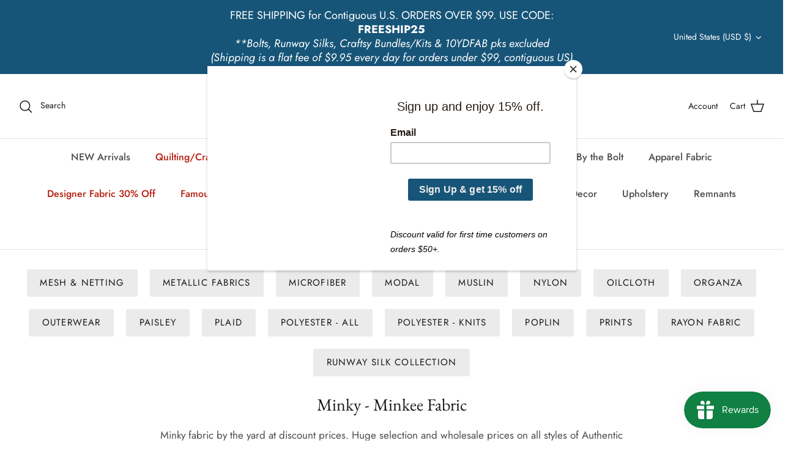

--- FILE ---
content_type: text/html; charset=utf-8
request_url: https://fabricdepot.com/collections/minky-minkee-fabric?pageSize=16&refinementIds=4096671%3B4096666%3B4098109%3B4096690&sortBy=DateAdded&sortDirection=Desc
body_size: 44586
content:
<!DOCTYPE html>
<html lang="en">
<head>
  <meta name="google-site-verification" content="UOdhx4jZLad6u0eBdBRmJTIYw00KDuhWt14eKr4ixAA" />
  <!-- Symmetry 5.4.1 -->

  <link rel="preload" href="//fabricdepot.com/cdn/shop/t/13/assets/styles.css?v=154786566910580612241762727848" as="style">
  <meta charset="utf-8" />
<meta name="viewport" content="width=device-width,initial-scale=1.0" />
<meta http-equiv="X-UA-Compatible" content="IE=edge">

<link rel="preconnect" href="https://cdn.shopify.com" crossorigin>
<link rel="preconnect" href="https://fonts.shopify.com" crossorigin>
<link rel="preconnect" href="https://monorail-edge.shopifysvc.com"><link rel="preload" as="font" href="//fabricdepot.com/cdn/fonts/jost/jost_n4.d47a1b6347ce4a4c9f437608011273009d91f2b7.woff2" type="font/woff2" crossorigin><link rel="preload" as="font" href="//fabricdepot.com/cdn/fonts/jost/jost_n7.921dc18c13fa0b0c94c5e2517ffe06139c3615a3.woff2" type="font/woff2" crossorigin><link rel="preload" as="font" href="//fabricdepot.com/cdn/fonts/jost/jost_i4.b690098389649750ada222b9763d55796c5283a5.woff2" type="font/woff2" crossorigin><link rel="preload" as="font" href="//fabricdepot.com/cdn/fonts/jost/jost_i7.d8201b854e41e19d7ed9b1a31fe4fe71deea6d3f.woff2" type="font/woff2" crossorigin><link rel="preload" as="font" href="//fabricdepot.com/cdn/fonts/jost/jost_n5.7c8497861ffd15f4e1284cd221f14658b0e95d61.woff2" type="font/woff2" crossorigin><link rel="preload" as="font" href="//fabricdepot.com/cdn/fonts/ebgaramond/ebgaramond_n4.f03b4ad40330b0ec2af5bb96f169ce0df8a12bc0.woff2" type="font/woff2" crossorigin><link rel="preload" as="font" href="//fabricdepot.com/cdn/fonts/jost/jost_n4.d47a1b6347ce4a4c9f437608011273009d91f2b7.woff2" type="font/woff2" crossorigin><link rel="preload" href="//fabricdepot.com/cdn/shop/t/13/assets/vendor.min.js?v=11589511144441591071693345776" as="script">
<link rel="preload" href="//fabricdepot.com/cdn/shop/t/13/assets/theme.js?v=71270609837303867221693366524" as="script"><link rel="canonical" href="https://fabricdepot.com/collections/minky-minkee-fabric" /><link rel="shortcut icon" href="//fabricdepot.com/cdn/shop/files/favicon-32x32.png?v=1763618793" type="image/png" /><meta name="description" content="Minky fabric by the yard at discount prices. Huge selection and wholesale prices on all styles of Authentic Minky fabric by the yard. Great for apparel and home decor.">

  <title>
    Minky - Minkee Fabric &ndash; Fabric Depot
  </title>

  <meta property="og:site_name" content="Fabric Depot">
<meta property="og:url" content="https://fabricdepot.com/collections/minky-minkee-fabric">
<meta property="og:title" content="Minky - Minkee Fabric">
<meta property="og:type" content="product.group">
<meta property="og:description" content="Minky fabric by the yard at discount prices. Huge selection and wholesale prices on all styles of Authentic Minky fabric by the yard. Great for apparel and home decor."><meta property="og:image" content="http://fabricdepot.com/cdn/shop/files/fabricdepotlogo_1200x1200.png?v=1657213977">
  <meta property="og:image:secure_url" content="https://fabricdepot.com/cdn/shop/files/fabricdepotlogo_1200x1200.png?v=1657213977">
  <meta property="og:image:width" content="1200">
  <meta property="og:image:height" content="628"><meta name="twitter:card" content="summary_large_image">
<meta name="twitter:title" content="Minky - Minkee Fabric">
<meta name="twitter:description" content="Minky fabric by the yard at discount prices. Huge selection and wholesale prices on all styles of Authentic Minky fabric by the yard. Great for apparel and home decor.">


  <link href="//fabricdepot.com/cdn/shop/t/13/assets/styles.css?v=154786566910580612241762727848" rel="stylesheet" type="text/css" media="all" />

  <script>
    window.theme = window.theme || {};
    theme.money_format_with_product_code_preference = "${{amount}}";
    theme.money_format_with_cart_code_preference = "${{amount}}";
    theme.money_format = "${{amount}}";
    theme.strings = {
      previous: "Previous",
      next: "Next",
      addressError: "Error looking up that address",
      addressNoResults: "No results for that address",
      addressQueryLimit: "You have exceeded the Google API usage limit. Consider upgrading to a \u003ca href=\"https:\/\/developers.google.com\/maps\/premium\/usage-limits\"\u003ePremium Plan\u003c\/a\u003e.",
      authError: "There was a problem authenticating your Google Maps API Key.",
      icon_labels_left: "Left",
      icon_labels_right: "Right",
      icon_labels_down: "Down",
      icon_labels_close: "Close",
      icon_labels_plus: "Plus",
      cart_terms_confirmation: "You must agree to the terms and conditions before continuing.",
      products_listing_from: "From",
      layout_live_search_see_all: "See all results",
      products_product_add_to_cart: "Add to Cart",
      products_variant_no_stock: "Sold out",
      products_variant_non_existent: "Unavailable",
      products_product_pick_a: "Pick a",
      products_product_unit_price_separator: " \/ ",
      general_navigation_menu_toggle_aria_label: "Toggle menu",
      general_accessibility_labels_close: "Close",
      products_added_notification_title: "Just added",
      products_added_notification_item: "Item",
      products_added_notification_unit_price: "Item price",
      products_added_notification_quantity: "Qty",
      products_added_notification_total_price: "Total price",
      products_added_notification_shipping_note: "Excl. shipping",
      products_added_notification_keep_shopping: "Keep Shopping",
      products_added_notification_cart: "Cart",
      products_product_adding_to_cart: "Adding",
      products_product_added_to_cart: "Added to cart",
      products_added_notification_subtotal: "Subtotal",
      products_labels_sold_out: "Sold Out",
      products_labels_sale: "Sale",
      products_labels_percent_reduction: "[[ amount ]]% off",
      products_labels_value_reduction_html: "[[ amount ]] off",
      products_product_preorder: "Pre-order",
      general_quick_search_pages: "Pages",
      general_quick_search_no_results: "Sorry, we couldn\u0026#39;t find any results",
      collections_general_see_all_subcollections: "See all..."
    };
    theme.routes = {
      search_url: '/search',
      cart_url: '/cart',
      cart_add_url: '/cart/add',
      cart_change_url: '/cart/change',
      predictive_search_url: '/search/suggest'
    };
    theme.settings = {
      cart_type: "drawer",
      quickbuy_style: "button",
      avoid_orphans: true
    };
    document.documentElement.classList.add('js');
  </script><script>window.performance && window.performance.mark && window.performance.mark('shopify.content_for_header.start');</script><meta name="google-site-verification" content="NKkBon2VuyemNunkeTMiF2kwLztdQrqjErh1_Sc-q_4">
<meta id="shopify-digital-wallet" name="shopify-digital-wallet" content="/57045876851/digital_wallets/dialog">
<meta name="shopify-checkout-api-token" content="e848aa08f30b91ec79ecb3284f057af5">
<meta id="in-context-paypal-metadata" data-shop-id="57045876851" data-venmo-supported="false" data-environment="production" data-locale="en_US" data-paypal-v4="true" data-currency="USD">
<link rel="alternate" type="application/atom+xml" title="Feed" href="/collections/minky-minkee-fabric.atom" />
<link rel="alternate" type="application/json+oembed" href="https://fabricdepot.com/collections/minky-minkee-fabric.oembed">
<script async="async" src="/checkouts/internal/preloads.js?locale=en-US"></script>
<link rel="preconnect" href="https://shop.app" crossorigin="anonymous">
<script async="async" src="https://shop.app/checkouts/internal/preloads.js?locale=en-US&shop_id=57045876851" crossorigin="anonymous"></script>
<script id="apple-pay-shop-capabilities" type="application/json">{"shopId":57045876851,"countryCode":"US","currencyCode":"USD","merchantCapabilities":["supports3DS"],"merchantId":"gid:\/\/shopify\/Shop\/57045876851","merchantName":"Fabric Depot","requiredBillingContactFields":["postalAddress","email","phone"],"requiredShippingContactFields":["postalAddress","email","phone"],"shippingType":"shipping","supportedNetworks":["visa","masterCard","amex","discover","elo","jcb"],"total":{"type":"pending","label":"Fabric Depot","amount":"1.00"},"shopifyPaymentsEnabled":true,"supportsSubscriptions":true}</script>
<script id="shopify-features" type="application/json">{"accessToken":"e848aa08f30b91ec79ecb3284f057af5","betas":["rich-media-storefront-analytics"],"domain":"fabricdepot.com","predictiveSearch":true,"shopId":57045876851,"locale":"en"}</script>
<script>var Shopify = Shopify || {};
Shopify.shop = "fd-fabric-depot.myshopify.com";
Shopify.locale = "en";
Shopify.currency = {"active":"USD","rate":"1.0"};
Shopify.country = "US";
Shopify.theme = {"name":"[FSA]-Symmetry for MEZEREON filter - ADD","id":125898850419,"schema_name":"Symmetry","schema_version":"5.4.1","theme_store_id":null,"role":"main"};
Shopify.theme.handle = "null";
Shopify.theme.style = {"id":null,"handle":null};
Shopify.cdnHost = "fabricdepot.com/cdn";
Shopify.routes = Shopify.routes || {};
Shopify.routes.root = "/";</script>
<script type="module">!function(o){(o.Shopify=o.Shopify||{}).modules=!0}(window);</script>
<script>!function(o){function n(){var o=[];function n(){o.push(Array.prototype.slice.apply(arguments))}return n.q=o,n}var t=o.Shopify=o.Shopify||{};t.loadFeatures=n(),t.autoloadFeatures=n()}(window);</script>
<script>
  window.ShopifyPay = window.ShopifyPay || {};
  window.ShopifyPay.apiHost = "shop.app\/pay";
  window.ShopifyPay.redirectState = null;
</script>
<script id="shop-js-analytics" type="application/json">{"pageType":"collection"}</script>
<script defer="defer" async type="module" src="//fabricdepot.com/cdn/shopifycloud/shop-js/modules/v2/client.init-shop-cart-sync_BT-GjEfc.en.esm.js"></script>
<script defer="defer" async type="module" src="//fabricdepot.com/cdn/shopifycloud/shop-js/modules/v2/chunk.common_D58fp_Oc.esm.js"></script>
<script defer="defer" async type="module" src="//fabricdepot.com/cdn/shopifycloud/shop-js/modules/v2/chunk.modal_xMitdFEc.esm.js"></script>
<script type="module">
  await import("//fabricdepot.com/cdn/shopifycloud/shop-js/modules/v2/client.init-shop-cart-sync_BT-GjEfc.en.esm.js");
await import("//fabricdepot.com/cdn/shopifycloud/shop-js/modules/v2/chunk.common_D58fp_Oc.esm.js");
await import("//fabricdepot.com/cdn/shopifycloud/shop-js/modules/v2/chunk.modal_xMitdFEc.esm.js");

  window.Shopify.SignInWithShop?.initShopCartSync?.({"fedCMEnabled":true,"windoidEnabled":true});

</script>
<script>
  window.Shopify = window.Shopify || {};
  if (!window.Shopify.featureAssets) window.Shopify.featureAssets = {};
  window.Shopify.featureAssets['shop-js'] = {"shop-cart-sync":["modules/v2/client.shop-cart-sync_DZOKe7Ll.en.esm.js","modules/v2/chunk.common_D58fp_Oc.esm.js","modules/v2/chunk.modal_xMitdFEc.esm.js"],"init-fed-cm":["modules/v2/client.init-fed-cm_B6oLuCjv.en.esm.js","modules/v2/chunk.common_D58fp_Oc.esm.js","modules/v2/chunk.modal_xMitdFEc.esm.js"],"shop-cash-offers":["modules/v2/client.shop-cash-offers_D2sdYoxE.en.esm.js","modules/v2/chunk.common_D58fp_Oc.esm.js","modules/v2/chunk.modal_xMitdFEc.esm.js"],"shop-login-button":["modules/v2/client.shop-login-button_QeVjl5Y3.en.esm.js","modules/v2/chunk.common_D58fp_Oc.esm.js","modules/v2/chunk.modal_xMitdFEc.esm.js"],"pay-button":["modules/v2/client.pay-button_DXTOsIq6.en.esm.js","modules/v2/chunk.common_D58fp_Oc.esm.js","modules/v2/chunk.modal_xMitdFEc.esm.js"],"shop-button":["modules/v2/client.shop-button_DQZHx9pm.en.esm.js","modules/v2/chunk.common_D58fp_Oc.esm.js","modules/v2/chunk.modal_xMitdFEc.esm.js"],"avatar":["modules/v2/client.avatar_BTnouDA3.en.esm.js"],"init-windoid":["modules/v2/client.init-windoid_CR1B-cfM.en.esm.js","modules/v2/chunk.common_D58fp_Oc.esm.js","modules/v2/chunk.modal_xMitdFEc.esm.js"],"init-shop-for-new-customer-accounts":["modules/v2/client.init-shop-for-new-customer-accounts_C_vY_xzh.en.esm.js","modules/v2/client.shop-login-button_QeVjl5Y3.en.esm.js","modules/v2/chunk.common_D58fp_Oc.esm.js","modules/v2/chunk.modal_xMitdFEc.esm.js"],"init-shop-email-lookup-coordinator":["modules/v2/client.init-shop-email-lookup-coordinator_BI7n9ZSv.en.esm.js","modules/v2/chunk.common_D58fp_Oc.esm.js","modules/v2/chunk.modal_xMitdFEc.esm.js"],"init-shop-cart-sync":["modules/v2/client.init-shop-cart-sync_BT-GjEfc.en.esm.js","modules/v2/chunk.common_D58fp_Oc.esm.js","modules/v2/chunk.modal_xMitdFEc.esm.js"],"shop-toast-manager":["modules/v2/client.shop-toast-manager_DiYdP3xc.en.esm.js","modules/v2/chunk.common_D58fp_Oc.esm.js","modules/v2/chunk.modal_xMitdFEc.esm.js"],"init-customer-accounts":["modules/v2/client.init-customer-accounts_D9ZNqS-Q.en.esm.js","modules/v2/client.shop-login-button_QeVjl5Y3.en.esm.js","modules/v2/chunk.common_D58fp_Oc.esm.js","modules/v2/chunk.modal_xMitdFEc.esm.js"],"init-customer-accounts-sign-up":["modules/v2/client.init-customer-accounts-sign-up_iGw4briv.en.esm.js","modules/v2/client.shop-login-button_QeVjl5Y3.en.esm.js","modules/v2/chunk.common_D58fp_Oc.esm.js","modules/v2/chunk.modal_xMitdFEc.esm.js"],"shop-follow-button":["modules/v2/client.shop-follow-button_CqMgW2wH.en.esm.js","modules/v2/chunk.common_D58fp_Oc.esm.js","modules/v2/chunk.modal_xMitdFEc.esm.js"],"checkout-modal":["modules/v2/client.checkout-modal_xHeaAweL.en.esm.js","modules/v2/chunk.common_D58fp_Oc.esm.js","modules/v2/chunk.modal_xMitdFEc.esm.js"],"shop-login":["modules/v2/client.shop-login_D91U-Q7h.en.esm.js","modules/v2/chunk.common_D58fp_Oc.esm.js","modules/v2/chunk.modal_xMitdFEc.esm.js"],"lead-capture":["modules/v2/client.lead-capture_BJmE1dJe.en.esm.js","modules/v2/chunk.common_D58fp_Oc.esm.js","modules/v2/chunk.modal_xMitdFEc.esm.js"],"payment-terms":["modules/v2/client.payment-terms_Ci9AEqFq.en.esm.js","modules/v2/chunk.common_D58fp_Oc.esm.js","modules/v2/chunk.modal_xMitdFEc.esm.js"]};
</script>
<script>(function() {
  var isLoaded = false;
  function asyncLoad() {
    if (isLoaded) return;
    isLoaded = true;
    var urls = ["https:\/\/chimpstatic.com\/mcjs-connected\/js\/users\/29f90f62f6636b987307f908b\/e0d88faa75e3c68c87b33317d.js?shop=fd-fabric-depot.myshopify.com","https:\/\/app.mezereon.net\/shopify\/enabled\/fd-fabric-depot.js?shop=fd-fabric-depot.myshopify.com"];
    for (var i = 0; i < urls.length; i++) {
      var s = document.createElement('script');
      s.type = 'text/javascript';
      s.async = true;
      s.src = urls[i];
      var x = document.getElementsByTagName('script')[0];
      x.parentNode.insertBefore(s, x);
    }
  };
  if(window.attachEvent) {
    window.attachEvent('onload', asyncLoad);
  } else {
    window.addEventListener('load', asyncLoad, false);
  }
})();</script>
<script id="__st">var __st={"a":57045876851,"offset":-21600,"reqid":"d7adc57e-53f8-4b15-b047-2ea463cf2785-1769467344","pageurl":"fabricdepot.com\/collections\/minky-minkee-fabric?pageSize=16\u0026refinementIds=4096671%3B4096666%3B4098109%3B4096690\u0026sortBy=DateAdded\u0026sortDirection=Desc","u":"5037db424645","p":"collection","rtyp":"collection","rid":277721841779};</script>
<script>window.ShopifyPaypalV4VisibilityTracking = true;</script>
<script id="captcha-bootstrap">!function(){'use strict';const t='contact',e='account',n='new_comment',o=[[t,t],['blogs',n],['comments',n],[t,'customer']],c=[[e,'customer_login'],[e,'guest_login'],[e,'recover_customer_password'],[e,'create_customer']],r=t=>t.map((([t,e])=>`form[action*='/${t}']:not([data-nocaptcha='true']) input[name='form_type'][value='${e}']`)).join(','),a=t=>()=>t?[...document.querySelectorAll(t)].map((t=>t.form)):[];function s(){const t=[...o],e=r(t);return a(e)}const i='password',u='form_key',d=['recaptcha-v3-token','g-recaptcha-response','h-captcha-response',i],f=()=>{try{return window.sessionStorage}catch{return}},m='__shopify_v',_=t=>t.elements[u];function p(t,e,n=!1){try{const o=window.sessionStorage,c=JSON.parse(o.getItem(e)),{data:r}=function(t){const{data:e,action:n}=t;return t[m]||n?{data:e,action:n}:{data:t,action:n}}(c);for(const[e,n]of Object.entries(r))t.elements[e]&&(t.elements[e].value=n);n&&o.removeItem(e)}catch(o){console.error('form repopulation failed',{error:o})}}const l='form_type',E='cptcha';function T(t){t.dataset[E]=!0}const w=window,h=w.document,L='Shopify',v='ce_forms',y='captcha';let A=!1;((t,e)=>{const n=(g='f06e6c50-85a8-45c8-87d0-21a2b65856fe',I='https://cdn.shopify.com/shopifycloud/storefront-forms-hcaptcha/ce_storefront_forms_captcha_hcaptcha.v1.5.2.iife.js',D={infoText:'Protected by hCaptcha',privacyText:'Privacy',termsText:'Terms'},(t,e,n)=>{const o=w[L][v],c=o.bindForm;if(c)return c(t,g,e,D).then(n);var r;o.q.push([[t,g,e,D],n]),r=I,A||(h.body.append(Object.assign(h.createElement('script'),{id:'captcha-provider',async:!0,src:r})),A=!0)});var g,I,D;w[L]=w[L]||{},w[L][v]=w[L][v]||{},w[L][v].q=[],w[L][y]=w[L][y]||{},w[L][y].protect=function(t,e){n(t,void 0,e),T(t)},Object.freeze(w[L][y]),function(t,e,n,w,h,L){const[v,y,A,g]=function(t,e,n){const i=e?o:[],u=t?c:[],d=[...i,...u],f=r(d),m=r(i),_=r(d.filter((([t,e])=>n.includes(e))));return[a(f),a(m),a(_),s()]}(w,h,L),I=t=>{const e=t.target;return e instanceof HTMLFormElement?e:e&&e.form},D=t=>v().includes(t);t.addEventListener('submit',(t=>{const e=I(t);if(!e)return;const n=D(e)&&!e.dataset.hcaptchaBound&&!e.dataset.recaptchaBound,o=_(e),c=g().includes(e)&&(!o||!o.value);(n||c)&&t.preventDefault(),c&&!n&&(function(t){try{if(!f())return;!function(t){const e=f();if(!e)return;const n=_(t);if(!n)return;const o=n.value;o&&e.removeItem(o)}(t);const e=Array.from(Array(32),(()=>Math.random().toString(36)[2])).join('');!function(t,e){_(t)||t.append(Object.assign(document.createElement('input'),{type:'hidden',name:u})),t.elements[u].value=e}(t,e),function(t,e){const n=f();if(!n)return;const o=[...t.querySelectorAll(`input[type='${i}']`)].map((({name:t})=>t)),c=[...d,...o],r={};for(const[a,s]of new FormData(t).entries())c.includes(a)||(r[a]=s);n.setItem(e,JSON.stringify({[m]:1,action:t.action,data:r}))}(t,e)}catch(e){console.error('failed to persist form',e)}}(e),e.submit())}));const S=(t,e)=>{t&&!t.dataset[E]&&(n(t,e.some((e=>e===t))),T(t))};for(const o of['focusin','change'])t.addEventListener(o,(t=>{const e=I(t);D(e)&&S(e,y())}));const B=e.get('form_key'),M=e.get(l),P=B&&M;t.addEventListener('DOMContentLoaded',(()=>{const t=y();if(P)for(const e of t)e.elements[l].value===M&&p(e,B);[...new Set([...A(),...v().filter((t=>'true'===t.dataset.shopifyCaptcha))])].forEach((e=>S(e,t)))}))}(h,new URLSearchParams(w.location.search),n,t,e,['guest_login'])})(!0,!0)}();</script>
<script integrity="sha256-4kQ18oKyAcykRKYeNunJcIwy7WH5gtpwJnB7kiuLZ1E=" data-source-attribution="shopify.loadfeatures" defer="defer" src="//fabricdepot.com/cdn/shopifycloud/storefront/assets/storefront/load_feature-a0a9edcb.js" crossorigin="anonymous"></script>
<script crossorigin="anonymous" defer="defer" src="//fabricdepot.com/cdn/shopifycloud/storefront/assets/shopify_pay/storefront-65b4c6d7.js?v=20250812"></script>
<script data-source-attribution="shopify.dynamic_checkout.dynamic.init">var Shopify=Shopify||{};Shopify.PaymentButton=Shopify.PaymentButton||{isStorefrontPortableWallets:!0,init:function(){window.Shopify.PaymentButton.init=function(){};var t=document.createElement("script");t.src="https://fabricdepot.com/cdn/shopifycloud/portable-wallets/latest/portable-wallets.en.js",t.type="module",document.head.appendChild(t)}};
</script>
<script data-source-attribution="shopify.dynamic_checkout.buyer_consent">
  function portableWalletsHideBuyerConsent(e){var t=document.getElementById("shopify-buyer-consent"),n=document.getElementById("shopify-subscription-policy-button");t&&n&&(t.classList.add("hidden"),t.setAttribute("aria-hidden","true"),n.removeEventListener("click",e))}function portableWalletsShowBuyerConsent(e){var t=document.getElementById("shopify-buyer-consent"),n=document.getElementById("shopify-subscription-policy-button");t&&n&&(t.classList.remove("hidden"),t.removeAttribute("aria-hidden"),n.addEventListener("click",e))}window.Shopify?.PaymentButton&&(window.Shopify.PaymentButton.hideBuyerConsent=portableWalletsHideBuyerConsent,window.Shopify.PaymentButton.showBuyerConsent=portableWalletsShowBuyerConsent);
</script>
<script data-source-attribution="shopify.dynamic_checkout.cart.bootstrap">document.addEventListener("DOMContentLoaded",(function(){function t(){return document.querySelector("shopify-accelerated-checkout-cart, shopify-accelerated-checkout")}if(t())Shopify.PaymentButton.init();else{new MutationObserver((function(e,n){t()&&(Shopify.PaymentButton.init(),n.disconnect())})).observe(document.body,{childList:!0,subtree:!0})}}));
</script>
<link id="shopify-accelerated-checkout-styles" rel="stylesheet" media="screen" href="https://fabricdepot.com/cdn/shopifycloud/portable-wallets/latest/accelerated-checkout-backwards-compat.css" crossorigin="anonymous">
<style id="shopify-accelerated-checkout-cart">
        #shopify-buyer-consent {
  margin-top: 1em;
  display: inline-block;
  width: 100%;
}

#shopify-buyer-consent.hidden {
  display: none;
}

#shopify-subscription-policy-button {
  background: none;
  border: none;
  padding: 0;
  text-decoration: underline;
  font-size: inherit;
  cursor: pointer;
}

#shopify-subscription-policy-button::before {
  box-shadow: none;
}

      </style>

<script>window.performance && window.performance.mark && window.performance.mark('shopify.content_for_header.end');</script>




<script>
  var fqa = {"product":{"Halves":{"unit":"yd","multiplier":2,"multi":2,"divider":0.5,"minimum":2,"min":2,"property":"Cut Length","unit_per_short":"\/yd","unit_per_long":"per yard","unit_name":"yard","strings":{"unit_singular":"Yard","unit_plural":"Yards","separator_less_then_one":" of a ","separator_more_then_one":" Continuous "}},"Yardage":{"unit":"yd","multiplier":8,"multi":8,"divider":0.125,"minimum":2,"min":2,"property":"Cut Length","unit_per_short":"\/yd","unit_per_long":"per yard","unit_name":"yard","strings":{"unit_singular":"Yard","unit_plural":"Yards","separator_less_then_one":" of a ","separator_more_then_one":" Continuous "}},"Quarters":{"unit":"yd","multiplier":4,"multi":4,"divider":0.25,"minimum":1,"min":1,"property":"Cut Length","unit_per_short":"\/yd","unit_per_long":"per yard","unit_name":"yard","strings":{"unit_singular":"Yard","unit_plural":"Yards","separator_less_then_one":" of a ","separator_more_then_one":" Continuous "}}},"strings":{"separator_less_then_one":" of a ","separator_more_then_one":" Continuous ","unit_singular":"Yard","unit_plural":"Yards"}};
  var cartJson = {"note":null,"attributes":{},"original_total_price":0,"total_price":0,"total_discount":0,"total_weight":0.0,"item_count":0,"items":[],"requires_shipping":false,"currency":"USD","items_subtotal_price":0,"cart_level_discount_applications":[],"checkout_charge_amount":0};
  var themeName = "Symmetry";
</script>


<script src="https://cdn.fabricshop.app/v2.1.1/FabricShop.js?shop=fd-fabric-depot.myshopify.com" crossorigin="anonymous" defer></script>




<style>

/* Button Childern CSS to fix events */
[data-fsa-add-to-cart] > *,
button[name=checkout] > *,
input[name=checkout] > *,
button[name=update] > *,
input[name=update]  > * {
  pointer-events: none;
}

button[data-fsa-minus-cart],
button[data-fsa-plus-cart],
button[data-fsa-minus],
button[data-fsa-plus] {
  box-sizing: inherit;
  border-width: 0;
  border-style: solid;
  border-color: #e2e8f0;
  font-family: inherit;
  margin: 0;
  overflow: visible;
  text-transform: none;
  -webkit-appearance: button;
  background: transparent;
  cursor: pointer;
  line-height: inherit;
  background-color: #e2e8f0;
  font-weight: 700;
  padding-top: 0.25rem;
  padding-bottom: 0.25rem;
  padding-left: 0.75rem;
  padding-right: 0.75rem;
  color: #2d3748;
  font-size: 1.125rem;
}

button[data-fsa-plus-cart],
button[data-fsa-plus] {
  border-top-right-radius: 0.25rem;
  border-bottom-right-radius: 0.25rem;
}

button[data-fsa-minus-cart],
button[data-fsa-minus] {
  border-top-left-radius: 0.25rem;
  border-bottom-left-radius: 0.25rem;
}

button[data-fsa-minus-cart]:not([disabled]):hover,
button[data-fsa-plus-cart]:not([disabled]):hover,
button[data-fsa-minus]:not([disabled]):hover,
button[data-fsa-plus]:not([disabled]):hover {
  background-color: #cbd5e0;
}

button[data-fsa-minus-cart]:focus,
button[data-fsa-plus-cart]:focus,
button[data-fsa-minus]:focus,
button[data-fsa-plus]:focus {
  outline: 1px dotted;
  outline: 5px auto -webkit-focus-ring-color;
}

button[data-fsa-minus-cart]:disabled,
button[data-fsa-plus-cart]:disabled,
button[data-fsa-minus]:disabled,
button[data-fsa-plus]:disabled {
  cursor: not-allowed;
}

input[data-fsa-input-cart],
input[data-fsa-input] {
  box-sizing: inherit;
  border-width: 0;
  border-style: solid;
  border-color: #e2e8f0;
  font-family: inherit;
  font-size: 16px;
  margin: 0;
  overflow: visible;
  padding: 0;
  line-height: inherit;
  color: #333;
  text-align: center;
  width: 3rem;
}

div[data-fsa-container-cart],
div[data-fsa-container-product] {
  font-family: -apple-system, BlinkMacSystemFont, "Segoe UI", Roboto,
    "Helvetica Neue", Arial, "Noto Sans", sans-serif, "Apple Color Emoji",
    "Segoe UI Emoji", "Segoe UI Symbol", "Noto Color Emoji";
  line-height: 1.5;
  box-sizing: inherit;
  border-width: 0;
  border-style: solid;
  border-color: #e2e8f0;
  display: inline-flex;
}

/* Additional styles */
input[data-fsa-input-cart],
input[data-fsa-input] {
  display: inline-block;
  background-color: white;
  border-radius: 0;
  min-height: 0;
}

/* Custom CSS */


/* Units */


[data-fsa-unit-long-type="Halves"]:after {
  content: "per yard";
}

[data-fsa-unit-short-type="Halves"]:after {
  content: "/yd";
}


[data-fsa-unit-long-type="Yardage"]:after {
  content: "per yard";
}

[data-fsa-unit-short-type="Yardage"]:after {
  content: "/yd";
}


[data-fsa-unit-long-type="Quarters"]:after {
  content: "per yard";
}

[data-fsa-unit-short-type="Quarters"]:after {
  content: "/yd";
}

</style>






 
<style type="text/css">
  #mz-app {
    min-height: 350px;
    position: relative;
    width: 100%;
}

.mz-loader {
    left: 0;
    margin: auto;
    overflow: auto;
    position: absolute;
    right: 0;
    top: 150px;
}

[v-cloak] {
    display: none;
}.mezereon .main-search__results {
        display: none !important;
    }.mezereon.template-collection .utility-bar,
    .mezereon.template-collection .filters__heading,
    .mezereon.template-collection #CollectionFilterForm,
    .mezereon.template-collection .filters-adjacent.collection-listing,
    .mezereon.template-collection .filter-shade,
    .mezereon.template-collection .pagination {
        display: none !important;
    }
</style>
<script type="text/javascript">
  (function (w) {
    w.mz = w.mz || {}; w.mz.track = w.mz.track || function () { (w.mz.q = w.mz.q || []).push(arguments) }
    w.mz.config = {
      tracking: {
        url: 'https://t.mezereon.net/t',
        key: 'track-a9c58879-91e2-4a7a-a61d-ee34cd1cd30b',
        log: false
      },
      search: {
        url: 'https://api.mezereon.net/api/1.0',
        key: 'search-c06f5b3d-0917-47db-8fc6-420f3b9898c2'
      },
      cookieless: {
        sort: true
      }
    };
    w.mz.moneyFormat="${{amount}}";
    var c = w.mz.context = {}; c.shopName="Fabric Depot"; c.pageTitle="Minky - Minkee Fabric"; c.vendorShow=false;c.pageUrl="/collections/minky-minkee-fabric"; c.tags=['collection']; c.handle="minky-minkee-fabric";c.filter="collections=minky-minkee-fabric";c.filterShow=true;
    c.root = Shopify.routes.root;
  })(window);
</script>
<script src="https://cdn.jsdelivr.net/npm/vue@2.7.14/dist/vue.min.js"></script>
<script src="https://cdn.jsdelivr.net/npm/@mezereon/ui-shopify@1.0.85/dist/ui-shopify.umd.min.js" defer></script>
<script src="//fabricdepot.com/cdn/shop/t/13/assets/mezereon.js?v=90537756639457711571693366515" defer></script>
<link rel="stylesheet" href="https://cdn.jsdelivr.net/npm/@mezereon/ui-shopify@1.0.85/dist/ui-shopify.css">
<link href="//fabricdepot.com/cdn/shop/t/13/assets/mezereon.css?v=47619792071552430751693366516" rel="stylesheet" type="text/css" media="all" />
<link href="//fabricdepot.com/cdn/shop/t/13/assets/mezereon-product-grid.css?v=37274956533768091181693366517" rel="stylesheet" type="text/css" media="all" />
<style type="text/css">
  :root {
  --wrapper-bg-color: #FFFFFFFF;
  --wrapper-bg-color-hover: #FFFFFFFF;
  --image-max-width: 400px;
  --image-max-height: 600px;
  --image-bg-color: #FFFFFFFF;
  --image-bg-color-hover: #FFFFFFFF;
  --add2cart-enabled:inline-block;
  --add2cart-bg-color: #222222FF;
  --add2cart-bg-color-hover: #FFFFFFFF;
  --add2cart-text-color: #FFFFFFFF;
  --add2cart-text-color-hover: #111111FF;
  --add2cart-border-color: #222222FF;
  --add2cart-border-color-hover: #111111FF;
  --quickview-enabled:none;
  --quickview-bg-color: #222222FF;
  --quickview-bg-color-hover: #FFFFFFFF;
  --quickview-text-color: #FFFFFFFF;
  --quickview-text-color-hover: #111111FF;
  --quickview-border-color: #222222FF;
  --quickview-border-color-hover: #111111FF;
  --sale-bg-color: #FF0000FF;
  --sale-text-color: #FFFFFFFF;
  --sale-border-color: #FF0000FF;
  --sold-out-bg-color: #0B0B0B4D;
  --sold-out-text-color: #FFFFFFFF;
  --sold-out-border-color: #FFFFFFFF;
  --info-bg-color: #FFFFFF00;
  --info-bg-color-hover: #FFFFFF00;
  --info-title-color: #333333FF;
  --info-title-color-hover: #000000FF;
  --info-vendor-color: #666666FF;
  --info-price-color: #333333FF;
  --info-old-price-color: #333333FF;
  --info-sale-price-color: #FF0000FF;
  --reviews-fill-color: #FAAD14FF;
  --reviews-border-color: #FAAD14FF;
  --reviews-empty-color: #F1F1F1FF;
}/* Wrapper */
.mz-item-wrapper {
}

.mz-item-wrapper .mz-item-card {
}

.mz-item-card .mz-item-inner {
}

.mz-item-card .mz-item-image {
}

/* Sale Label */
.mz-item-card .mz-item-inner .mz-item-sale-label {
}

/* Sold Out Label */
.mz-item-card .mz-item-inner .mz-item-sold-out-label {
}

/* Add To Cart */
.mz-item-card .mz-add2cart {
}

/* Bottom Right */
.mz-style-bottom-right .mz-add2cart {
}

/* Bottom */
.mz-style-bottom .mz-add2cart {
}

/* Center */
.mz-style-center .mz-add2cart {
}

/* Product Info */
.mz-item-title {
}

.mz-item-vendor {
}

.mz-item-old-price {
}

.mz-item-price {
}

.mz-item-sale-price {
}

/* Product Reviews */
.mz-reviews {
}
</style>
<!-- BEGIN app block: shopify://apps/product-blocker-ageo/blocks/app-embed/cebd97aa-ffad-40fc-90fb-b9ee6a39f8b6 --><script>
    window.ZAPB_COLLECTS = {
        
        
            
                "medium-gray-minky-dot-bolt-fabric-vf0414":[278319530099,296779513971,277712109683,277712142451,277732720755,277712961651,277717516403,277718138995,277711650931,277721776243,277721841779,277721874547,277721907315,277721940083,277723054195,277724627059,277733310579,281693913203,282291241075,277726888051,277726986355],
            
                "12-yd-bolt-white-minky-fabric-vf301":[278319530099,296779513971,277712109683,277712142451,277732982899,277712961651,277721972851,277718138995,277721841779,277721874547,277723054195,277724627059,277733310579,281693913203,282291241075,277726888051,277726986355],
            
                "12-yd-bolt-navy-blue-minky-fabric-vf303":[278319530099,296779513971,277732655219,277712109683,277712142451,277711618163,277712961651,277721972851,277718138995,277721841779,277721874547,277723054195,277724627059,277733310579,281693913203,282291241075,277726888051,277726986355],
            
                "12-yd-bolt-kiwi-minky-fabric-vf311":[278319530099,296779513971,277712109683,277712142451,277732753523,277712961651,277721972851,277718138995,277711585395,277721841779,277721874547,277723054195,277724627059,277733310579,281693913203,282291241075,277726888051,277726986355],
            
                "12-yd-bolt-pink-minky-fabric-vf306":[278319530099,296779513971,277712109683,277712142451,277732917363,277712961651,277721972851,277718138995,277721841779,277721874547,277711716467,277723054195,277724627059,277733310579,281693913203,282291241075,277726888051,277726986355],
            
                "12-yd-bolt-navy-minky-dot-fabric-vf403":[278319530099,296779513971,277732655219,277712109683,277712142451,277711618163,277712961651,277717516403,277718138995,277721776243,277721841779,277721874547,277721907315,277721940083,277723054195,277724627059,277733310579,281693913203,282291241075,277726888051,277726986355],
            
                "12-yd-bolt-light-blue-minky-dot-fabric-vf410":[278319530099,296779513971,277732655219,277712109683,277712142451,277711618163,277712961651,277717516403,277718138995,277721776243,277721841779,277721874547,277721907315,277721940083,277723054195,277724627059,277733310579,281693913203,282291241075,277726888051,277726986355],
            
                "12-yd-bolt-black-minky-fabric-vf309":[278319530099,296779513971,277732622451,277712109683,277712142451,277712961651,277721972851,277718138995,277721841779,277721874547,277723054195,277724627059,277733310579,281693913203,282291241075,277726888051,277726986355],
            
                "12-yd-bolt-hot-pink-minky-fabric-vf319":[278319530099,296779513971,277712109683,277712142451,277732917363,277712961651,277721972851,277718138995,277721841779,277721874547,277711716467,277723054195,277724627059,277733310579,281693913203,282291241075,277726888051,277726986355],
            
                "12-yd-bolt-kiwi-minky-dot-fabric-vf411":[278319530099,296779513971,277712109683,277712142451,277732753523,277712961651,277717516403,277718138995,277711585395,277721776243,277721841779,277721874547,277721907315,277721940083,277723054195,277724627059,277733310579,281693913203,282291241075,277726888051,277726986355],
            
                "12-yd-bolt-light-blue-minky-fabric-vf310":[278319530099,296779513971,277732655219,277712109683,277712142451,277711618163,277712961651,277721972851,277718138995,277721841779,277721874547,277723054195,277724627059,277733310579,281693913203,282291241075,277726888051,277726986355],
            
                "12-yd-bolt-ivory-minky-dot-fabric-vf416":[278319530099,296779513971,277712109683,277712142451,277732786291,277712961651,277717516403,277718138995,277721776243,277721841779,277721874547,277721907315,277721940083,277723054195,277724627059,277733310579,281693913203,282291241075,277726888051,277726986355],
            
                "12-yd-bolt-pink-minky-dot-fabric-vf406":[278319530099,277712109683,277712142451,277732917363,277712961651,277717516403,277718138995,277721841779,277721874547,277721907315,277721940083,277711716467,277723054195,277733310579,281693913203,282291241075,277726888051],
            
                "12-yd-bolt-lavender-minky-bolt-fabric-vf425":[278319530099,296779513971,277712109683,277712142451,277732884595,277712961651,277717516403,277718138995,277721776243,277721841779,277721874547,277721907315,277721940083,277723054195,277711749235,277724627059,277733310579,281693913203,282291241075,277726888051,277726986355],
            
                "12-yd-bolt-yellow-minky-dot-fabric-vf412":[278319530099,277712109683,277712142451,277733015667,277712961651,277717516403,277718138995,277721841779,277721874547,277721907315,277721940083,277723054195,277733310579,281693913203,282291241075,277726888051],
            
                "12-yd-bolt-hot-pink-minky-dot-fabric-vf419":[278319530099,296779513971,277712109683,277712142451,277732917363,277712961651,277717516403,277718138995,277721776243,277721841779,277721874547,277721907315,277721940083,277711716467,277723054195,277724627059,277733310579,281693913203,282291241075,277726888051,277726986355],
            
                "12-yd-bolt-camel-minky-dot-fabric-vf421":[278319530099,296779513971,277732589683,277712109683,277712142451,277712961651,277711552627,277717516403,277718138995,277721776243,277721841779,277721874547,277721907315,277721940083,277723054195,277724627059,277733310579,281693913203,282291241075,277726888051,277726986355],
            
                "12-yd-bolt-lime-minky-dot-fabric-vf402":[278319530099,277712109683,277712142451,277732753523,277712961651,277717516403,277718138995,277711585395,277721776243,277721841779,277721874547,277721907315,277721940083,277723054195,277733310579,281693913203,282291241075,277726888051],
            
                "12-yd-bolt-chocolate-minky-dot-fabric-vf445":[278319530099,296779513971,277732687987,277712109683,277712142451,277712961651,277711552627,277717516403,277718138995,277721776243,277721841779,277721874547,277721907315,277721940083,277723054195,277724627059,277733310579,281693913203,282291241075,277726888051,277726986355],
            
                "12-yd-bolt-red-minky-dot-fabric-vf404":[278319530099,277712109683,277712142451,277732950131,277712961651,277717516403,277718138995,277721841779,277721874547,277721907315,277721940083,277723054195,277733310579,281693913203,282291241075,277726888051],
            
                "12-yd-bolt-red-minky-fabric-vf304":[278319530099,296779513971,277712109683,277712142451,277732950131,277712961651,277721972851,277718138995,277721841779,277721874547,277723054195,277724627059,277733310579,281693913203,282291241075,277726888051,277726986355],
            
                "12-yd-bolt-purple-minky-dot-fabric-vf427":[278319530099,277712109683,277712142451,277732884595,277712961651,277717516403,277718138995,277721776243,277721841779,277721874547,277721907315,277721940083,277723054195,277711749235,277733310579,281693913203,282291241075,277726888051],
            
                "12-yd-bolt-black-minky-dot-fabric-vf409":[278319530099,296779513971,277732622451,277712109683,277712142451,277712961651,277717516403,277718138995,277721776243,277721841779,277721874547,277721907315,277721940083,277723054195,277724627059,277733310579,281693913203,282291241075,277726888051,277726986355],
            
                "12-yd-bolt-white-minky-dot-fabric-vf401":[278319530099,277712109683,277712142451,277732982899,277712961651,277717516403,277718138995,277721776243,277721841779,277721874547,277721907315,277721940083,277723054195,277733310579,281693913203,282291241075,277726888051],
            
                "12-yd-bolt-yellow-minky-fabric-vf312":[278319530099,277712109683,277712142451,277733015667,277712961651,277721972851,277718138995,277721841779,277721874547,277723054195,277733310579,281693913203,282291241075,277726888051]
            
        
    };
</script><script src="https://geoip-product-blocker.zend-apps.com/script/2892/blocker24292950.js" async></script><!-- END app block --><script src="https://cdn.shopify.com/extensions/019bfa34-cc2c-7b75-a416-7fdb53ece79b/smile-io-276/assets/smile-loader.js" type="text/javascript" defer="defer"></script>
<link href="https://monorail-edge.shopifysvc.com" rel="dns-prefetch">
<script>(function(){if ("sendBeacon" in navigator && "performance" in window) {try {var session_token_from_headers = performance.getEntriesByType('navigation')[0].serverTiming.find(x => x.name == '_s').description;} catch {var session_token_from_headers = undefined;}var session_cookie_matches = document.cookie.match(/_shopify_s=([^;]*)/);var session_token_from_cookie = session_cookie_matches && session_cookie_matches.length === 2 ? session_cookie_matches[1] : "";var session_token = session_token_from_headers || session_token_from_cookie || "";function handle_abandonment_event(e) {var entries = performance.getEntries().filter(function(entry) {return /monorail-edge.shopifysvc.com/.test(entry.name);});if (!window.abandonment_tracked && entries.length === 0) {window.abandonment_tracked = true;var currentMs = Date.now();var navigation_start = performance.timing.navigationStart;var payload = {shop_id: 57045876851,url: window.location.href,navigation_start,duration: currentMs - navigation_start,session_token,page_type: "collection"};window.navigator.sendBeacon("https://monorail-edge.shopifysvc.com/v1/produce", JSON.stringify({schema_id: "online_store_buyer_site_abandonment/1.1",payload: payload,metadata: {event_created_at_ms: currentMs,event_sent_at_ms: currentMs}}));}}window.addEventListener('pagehide', handle_abandonment_event);}}());</script>
<script id="web-pixels-manager-setup">(function e(e,d,r,n,o){if(void 0===o&&(o={}),!Boolean(null===(a=null===(i=window.Shopify)||void 0===i?void 0:i.analytics)||void 0===a?void 0:a.replayQueue)){var i,a;window.Shopify=window.Shopify||{};var t=window.Shopify;t.analytics=t.analytics||{};var s=t.analytics;s.replayQueue=[],s.publish=function(e,d,r){return s.replayQueue.push([e,d,r]),!0};try{self.performance.mark("wpm:start")}catch(e){}var l=function(){var e={modern:/Edge?\/(1{2}[4-9]|1[2-9]\d|[2-9]\d{2}|\d{4,})\.\d+(\.\d+|)|Firefox\/(1{2}[4-9]|1[2-9]\d|[2-9]\d{2}|\d{4,})\.\d+(\.\d+|)|Chrom(ium|e)\/(9{2}|\d{3,})\.\d+(\.\d+|)|(Maci|X1{2}).+ Version\/(15\.\d+|(1[6-9]|[2-9]\d|\d{3,})\.\d+)([,.]\d+|)( \(\w+\)|)( Mobile\/\w+|) Safari\/|Chrome.+OPR\/(9{2}|\d{3,})\.\d+\.\d+|(CPU[ +]OS|iPhone[ +]OS|CPU[ +]iPhone|CPU IPhone OS|CPU iPad OS)[ +]+(15[._]\d+|(1[6-9]|[2-9]\d|\d{3,})[._]\d+)([._]\d+|)|Android:?[ /-](13[3-9]|1[4-9]\d|[2-9]\d{2}|\d{4,})(\.\d+|)(\.\d+|)|Android.+Firefox\/(13[5-9]|1[4-9]\d|[2-9]\d{2}|\d{4,})\.\d+(\.\d+|)|Android.+Chrom(ium|e)\/(13[3-9]|1[4-9]\d|[2-9]\d{2}|\d{4,})\.\d+(\.\d+|)|SamsungBrowser\/([2-9]\d|\d{3,})\.\d+/,legacy:/Edge?\/(1[6-9]|[2-9]\d|\d{3,})\.\d+(\.\d+|)|Firefox\/(5[4-9]|[6-9]\d|\d{3,})\.\d+(\.\d+|)|Chrom(ium|e)\/(5[1-9]|[6-9]\d|\d{3,})\.\d+(\.\d+|)([\d.]+$|.*Safari\/(?![\d.]+ Edge\/[\d.]+$))|(Maci|X1{2}).+ Version\/(10\.\d+|(1[1-9]|[2-9]\d|\d{3,})\.\d+)([,.]\d+|)( \(\w+\)|)( Mobile\/\w+|) Safari\/|Chrome.+OPR\/(3[89]|[4-9]\d|\d{3,})\.\d+\.\d+|(CPU[ +]OS|iPhone[ +]OS|CPU[ +]iPhone|CPU IPhone OS|CPU iPad OS)[ +]+(10[._]\d+|(1[1-9]|[2-9]\d|\d{3,})[._]\d+)([._]\d+|)|Android:?[ /-](13[3-9]|1[4-9]\d|[2-9]\d{2}|\d{4,})(\.\d+|)(\.\d+|)|Mobile Safari.+OPR\/([89]\d|\d{3,})\.\d+\.\d+|Android.+Firefox\/(13[5-9]|1[4-9]\d|[2-9]\d{2}|\d{4,})\.\d+(\.\d+|)|Android.+Chrom(ium|e)\/(13[3-9]|1[4-9]\d|[2-9]\d{2}|\d{4,})\.\d+(\.\d+|)|Android.+(UC? ?Browser|UCWEB|U3)[ /]?(15\.([5-9]|\d{2,})|(1[6-9]|[2-9]\d|\d{3,})\.\d+)\.\d+|SamsungBrowser\/(5\.\d+|([6-9]|\d{2,})\.\d+)|Android.+MQ{2}Browser\/(14(\.(9|\d{2,})|)|(1[5-9]|[2-9]\d|\d{3,})(\.\d+|))(\.\d+|)|K[Aa][Ii]OS\/(3\.\d+|([4-9]|\d{2,})\.\d+)(\.\d+|)/},d=e.modern,r=e.legacy,n=navigator.userAgent;return n.match(d)?"modern":n.match(r)?"legacy":"unknown"}(),u="modern"===l?"modern":"legacy",c=(null!=n?n:{modern:"",legacy:""})[u],f=function(e){return[e.baseUrl,"/wpm","/b",e.hashVersion,"modern"===e.buildTarget?"m":"l",".js"].join("")}({baseUrl:d,hashVersion:r,buildTarget:u}),m=function(e){var d=e.version,r=e.bundleTarget,n=e.surface,o=e.pageUrl,i=e.monorailEndpoint;return{emit:function(e){var a=e.status,t=e.errorMsg,s=(new Date).getTime(),l=JSON.stringify({metadata:{event_sent_at_ms:s},events:[{schema_id:"web_pixels_manager_load/3.1",payload:{version:d,bundle_target:r,page_url:o,status:a,surface:n,error_msg:t},metadata:{event_created_at_ms:s}}]});if(!i)return console&&console.warn&&console.warn("[Web Pixels Manager] No Monorail endpoint provided, skipping logging."),!1;try{return self.navigator.sendBeacon.bind(self.navigator)(i,l)}catch(e){}var u=new XMLHttpRequest;try{return u.open("POST",i,!0),u.setRequestHeader("Content-Type","text/plain"),u.send(l),!0}catch(e){return console&&console.warn&&console.warn("[Web Pixels Manager] Got an unhandled error while logging to Monorail."),!1}}}}({version:r,bundleTarget:l,surface:e.surface,pageUrl:self.location.href,monorailEndpoint:e.monorailEndpoint});try{o.browserTarget=l,function(e){var d=e.src,r=e.async,n=void 0===r||r,o=e.onload,i=e.onerror,a=e.sri,t=e.scriptDataAttributes,s=void 0===t?{}:t,l=document.createElement("script"),u=document.querySelector("head"),c=document.querySelector("body");if(l.async=n,l.src=d,a&&(l.integrity=a,l.crossOrigin="anonymous"),s)for(var f in s)if(Object.prototype.hasOwnProperty.call(s,f))try{l.dataset[f]=s[f]}catch(e){}if(o&&l.addEventListener("load",o),i&&l.addEventListener("error",i),u)u.appendChild(l);else{if(!c)throw new Error("Did not find a head or body element to append the script");c.appendChild(l)}}({src:f,async:!0,onload:function(){if(!function(){var e,d;return Boolean(null===(d=null===(e=window.Shopify)||void 0===e?void 0:e.analytics)||void 0===d?void 0:d.initialized)}()){var d=window.webPixelsManager.init(e)||void 0;if(d){var r=window.Shopify.analytics;r.replayQueue.forEach((function(e){var r=e[0],n=e[1],o=e[2];d.publishCustomEvent(r,n,o)})),r.replayQueue=[],r.publish=d.publishCustomEvent,r.visitor=d.visitor,r.initialized=!0}}},onerror:function(){return m.emit({status:"failed",errorMsg:"".concat(f," has failed to load")})},sri:function(e){var d=/^sha384-[A-Za-z0-9+/=]+$/;return"string"==typeof e&&d.test(e)}(c)?c:"",scriptDataAttributes:o}),m.emit({status:"loading"})}catch(e){m.emit({status:"failed",errorMsg:(null==e?void 0:e.message)||"Unknown error"})}}})({shopId: 57045876851,storefrontBaseUrl: "https://fabricdepot.com",extensionsBaseUrl: "https://extensions.shopifycdn.com/cdn/shopifycloud/web-pixels-manager",monorailEndpoint: "https://monorail-edge.shopifysvc.com/unstable/produce_batch",surface: "storefront-renderer",enabledBetaFlags: ["2dca8a86"],webPixelsConfigList: [{"id":"379879539","configuration":"{\"config\":\"{\\\"pixel_id\\\":\\\"G-XD6SR8NDBB\\\",\\\"gtag_events\\\":[{\\\"type\\\":\\\"begin_checkout\\\",\\\"action_label\\\":\\\"G-XD6SR8NDBB\\\"},{\\\"type\\\":\\\"search\\\",\\\"action_label\\\":\\\"G-XD6SR8NDBB\\\"},{\\\"type\\\":\\\"view_item\\\",\\\"action_label\\\":[\\\"G-XD6SR8NDBB\\\",\\\"MC-1KZ3MMDZG2\\\"]},{\\\"type\\\":\\\"purchase\\\",\\\"action_label\\\":[\\\"G-XD6SR8NDBB\\\",\\\"MC-1KZ3MMDZG2\\\"]},{\\\"type\\\":\\\"page_view\\\",\\\"action_label\\\":[\\\"G-XD6SR8NDBB\\\",\\\"MC-1KZ3MMDZG2\\\"]},{\\\"type\\\":\\\"add_payment_info\\\",\\\"action_label\\\":\\\"G-XD6SR8NDBB\\\"},{\\\"type\\\":\\\"add_to_cart\\\",\\\"action_label\\\":\\\"G-XD6SR8NDBB\\\"}],\\\"enable_monitoring_mode\\\":false}\"}","eventPayloadVersion":"v1","runtimeContext":"OPEN","scriptVersion":"b2a88bafab3e21179ed38636efcd8a93","type":"APP","apiClientId":1780363,"privacyPurposes":[],"dataSharingAdjustments":{"protectedCustomerApprovalScopes":["read_customer_address","read_customer_email","read_customer_name","read_customer_personal_data","read_customer_phone"]}},{"id":"shopify-app-pixel","configuration":"{}","eventPayloadVersion":"v1","runtimeContext":"STRICT","scriptVersion":"0450","apiClientId":"shopify-pixel","type":"APP","privacyPurposes":["ANALYTICS","MARKETING"]},{"id":"shopify-custom-pixel","eventPayloadVersion":"v1","runtimeContext":"LAX","scriptVersion":"0450","apiClientId":"shopify-pixel","type":"CUSTOM","privacyPurposes":["ANALYTICS","MARKETING"]}],isMerchantRequest: false,initData: {"shop":{"name":"Fabric Depot","paymentSettings":{"currencyCode":"USD"},"myshopifyDomain":"fd-fabric-depot.myshopify.com","countryCode":"US","storefrontUrl":"https:\/\/fabricdepot.com"},"customer":null,"cart":null,"checkout":null,"productVariants":[],"purchasingCompany":null},},"https://fabricdepot.com/cdn","fcfee988w5aeb613cpc8e4bc33m6693e112",{"modern":"","legacy":""},{"shopId":"57045876851","storefrontBaseUrl":"https:\/\/fabricdepot.com","extensionBaseUrl":"https:\/\/extensions.shopifycdn.com\/cdn\/shopifycloud\/web-pixels-manager","surface":"storefront-renderer","enabledBetaFlags":"[\"2dca8a86\"]","isMerchantRequest":"false","hashVersion":"fcfee988w5aeb613cpc8e4bc33m6693e112","publish":"custom","events":"[[\"page_viewed\",{}],[\"collection_viewed\",{\"collection\":{\"id\":\"277721841779\",\"title\":\"Minky - Minkee Fabric\",\"productVariants\":[{\"price\":{\"amount\":139.84,\"currencyCode\":\"USD\"},\"product\":{\"title\":\"Medium Gray Minky Dot Bolt Fabric\",\"vendor\":\"Fabrics\",\"id\":\"7080654012531\",\"untranslatedTitle\":\"Medium Gray Minky Dot Bolt Fabric\",\"url\":\"\/products\/medium-gray-minky-dot-bolt-fabric-vf0414\",\"type\":\"\"},\"id\":\"41107355205747\",\"image\":{\"src\":\"\/\/fabricdepot.com\/cdn\/shop\/files\/1660454515355_230436_7fcd10c8_3830_4d94_905c_d14c17103a17_d1b21f0d-010a-474e-bc2b-dfb9507e5965.jpg?v=1750324156\"},\"sku\":\"VF0414\",\"title\":\"Default Title\",\"untranslatedTitle\":\"Default Title\"},{\"price\":{\"amount\":131.95,\"currencyCode\":\"USD\"},\"product\":{\"title\":\"12 YD Bolt-White Minky Fabric\",\"vendor\":\"Fabrics\",\"id\":\"7080649457779\",\"untranslatedTitle\":\"12 YD Bolt-White Minky Fabric\",\"url\":\"\/products\/12-yd-bolt-white-minky-fabric-vf301\",\"type\":\"\"},\"id\":\"41107334430835\",\"image\":{\"src\":\"\/\/fabricdepot.com\/cdn\/shop\/files\/VF301_dc91b0ec-9363-4cfa-a1af-3713edfcac6e.jpg?v=1751368747\"},\"sku\":\"VF301\",\"title\":\"Default Title\",\"untranslatedTitle\":\"Default Title\"},{\"price\":{\"amount\":131.95,\"currencyCode\":\"USD\"},\"product\":{\"title\":\"12 YD Bolt-Navy Blue Minky Fabric\",\"vendor\":\"Fabrics\",\"id\":\"7080647786611\",\"untranslatedTitle\":\"12 YD Bolt-Navy Blue Minky Fabric\",\"url\":\"\/products\/12-yd-bolt-navy-blue-minky-fabric-vf303\",\"type\":\"\"},\"id\":\"41107325812851\",\"image\":{\"src\":\"\/\/fabricdepot.com\/cdn\/shop\/files\/VF303_6bbf9e48-66af-45bb-bd39-e2c8bb9f6e06.jpg?v=1756721473\"},\"sku\":\"VF303\",\"title\":\"Default Title\",\"untranslatedTitle\":\"Default Title\"},{\"price\":{\"amount\":131.95,\"currencyCode\":\"USD\"},\"product\":{\"title\":\"12 YD Bolt-Kiwi Minky Fabric\",\"vendor\":\"Fabrics\",\"id\":\"7080203550835\",\"untranslatedTitle\":\"12 YD Bolt-Kiwi Minky Fabric\",\"url\":\"\/products\/12-yd-bolt-kiwi-minky-fabric-vf311\",\"type\":\"\"},\"id\":\"41106495078515\",\"image\":{\"src\":\"\/\/fabricdepot.com\/cdn\/shop\/files\/1660454518032_69262_3b1ba023_a765_441c_ad23_e566efb3f420_62d600c2-a802-49ae-875b-5080d7610c9a.png?v=1750330415\"},\"sku\":\"VF311\",\"title\":\"Default Title\",\"untranslatedTitle\":\"Default Title\"},{\"price\":{\"amount\":131.95,\"currencyCode\":\"USD\"},\"product\":{\"title\":\"12 YD Bolt-Pink Minky Fabric\",\"vendor\":\"Fabrics\",\"id\":\"7080202207347\",\"untranslatedTitle\":\"12 YD Bolt-Pink Minky Fabric\",\"url\":\"\/products\/12-yd-bolt-pink-minky-fabric-vf306\",\"type\":\"\"},\"id\":\"41106493964403\",\"image\":{\"src\":\"\/\/fabricdepot.com\/cdn\/shop\/files\/VF306_5d94bf75-3052-4bdb-8bac-a8436c3ff43b.jpg?v=1756721478\"},\"sku\":\"VF306\",\"title\":\"Default Title\",\"untranslatedTitle\":\"Default Title\"},{\"price\":{\"amount\":139.95,\"currencyCode\":\"USD\"},\"product\":{\"title\":\"12 YD Bolt-Navy Minky Dot Fabric\",\"vendor\":\"Fabrics\",\"id\":\"7080200503411\",\"untranslatedTitle\":\"12 YD Bolt-Navy Minky Dot Fabric\",\"url\":\"\/products\/12-yd-bolt-navy-minky-dot-fabric-vf403\",\"type\":\"\"},\"id\":\"41106488328307\",\"image\":{\"src\":\"\/\/fabricdepot.com\/cdn\/shop\/files\/1660454516318_69270_2f5ac228_de8d_41c7_93f0_789fbbc651a4_d4995412-1fbe-4603-80eb-4ffe68efd487.png?v=1750329227\"},\"sku\":\"VF403\",\"title\":\"Default Title\",\"untranslatedTitle\":\"Default Title\"},{\"price\":{\"amount\":139.95,\"currencyCode\":\"USD\"},\"product\":{\"title\":\"12 YD Bolt-Light Blue Minky Dot Fabric\",\"vendor\":\"Fabrics\",\"id\":\"7080200339571\",\"untranslatedTitle\":\"12 YD Bolt-Light Blue Minky Dot Fabric\",\"url\":\"\/products\/12-yd-bolt-light-blue-minky-dot-fabric-vf410\",\"type\":\"\"},\"id\":\"41106488164467\",\"image\":{\"src\":\"\/\/fabricdepot.com\/cdn\/shop\/files\/1660454520455_69274_62e65500_3797_45b1_b0e1_87b2c65a62e7_8c684470-ebcf-4f31-b53c-d03bf5efa0db.png?v=1750325080\"},\"sku\":\"VF410\",\"title\":\"Default Title\",\"untranslatedTitle\":\"Default Title\"},{\"price\":{\"amount\":131.95,\"currencyCode\":\"USD\"},\"product\":{\"title\":\"12 YD Bolt-Black Minky Fabric\",\"vendor\":\"Fabrics\",\"id\":\"7080200142963\",\"untranslatedTitle\":\"12 YD Bolt-Black Minky Fabric\",\"url\":\"\/products\/12-yd-bolt-black-minky-fabric-vf309\",\"type\":\"\"},\"id\":\"41106487738483\",\"image\":{\"src\":\"\/\/fabricdepot.com\/cdn\/shop\/files\/1660454518147_69260_a0bae149_54df_4063_8ae3_2d313cb79b72_4b3c6848-e8bd-4c8f-aabe-f4d6d3f38f27.png?v=1750330410\"},\"sku\":\"VF309\",\"title\":\"Default Title\",\"untranslatedTitle\":\"Default Title\"},{\"price\":{\"amount\":131.95,\"currencyCode\":\"USD\"},\"product\":{\"title\":\"12 YD Bolt-Hot Pink Minky Fabric\",\"vendor\":\"Fabrics\",\"id\":\"7080199094387\",\"untranslatedTitle\":\"12 YD Bolt-Hot Pink Minky Fabric\",\"url\":\"\/products\/12-yd-bolt-hot-pink-minky-fabric-vf319\",\"type\":\"\"},\"id\":\"41900027379827\",\"image\":{\"src\":\"\/\/fabricdepot.com\/cdn\/shop\/files\/VF319_81ef726a-13da-4bf8-85ad-1e2e8c9f0380.jpg?v=1751368757\"},\"sku\":\"VF319\",\"title\":\"Default Title\",\"untranslatedTitle\":\"Default Title\"},{\"price\":{\"amount\":139.95,\"currencyCode\":\"USD\"},\"product\":{\"title\":\"12 YD Bolt-Kiwi Minky Dot Fabric\",\"vendor\":\"Fabrics\",\"id\":\"7080197849203\",\"untranslatedTitle\":\"12 YD Bolt-Kiwi Minky Dot Fabric\",\"url\":\"\/products\/12-yd-bolt-kiwi-minky-dot-fabric-vf411\",\"type\":\"\"},\"id\":\"41900946456691\",\"image\":{\"src\":\"\/\/fabricdepot.com\/cdn\/shop\/files\/VF411_809199f4-27e9-42e4-bae8-1c3ad8d299a2.jpg?v=1756721483\"},\"sku\":\"VF411\",\"title\":\"Default Title\",\"untranslatedTitle\":\"Default Title\"},{\"price\":{\"amount\":131.95,\"currencyCode\":\"USD\"},\"product\":{\"title\":\"12 YD Bolt-Light Blue Minky Fabric\",\"vendor\":\"Fabrics\",\"id\":\"7080193818739\",\"untranslatedTitle\":\"12 YD Bolt-Light Blue Minky Fabric\",\"url\":\"\/products\/12-yd-bolt-light-blue-minky-fabric-vf310\",\"type\":\"\"},\"id\":\"41900932038771\",\"image\":{\"src\":\"\/\/fabricdepot.com\/cdn\/shop\/files\/VF310_42c59d71-5155-4f03-8b78-82031daaa2f3.jpg?v=1751368752\"},\"sku\":\"VF310\",\"title\":\"Default Title\",\"untranslatedTitle\":\"Default Title\"},{\"price\":{\"amount\":139.95,\"currencyCode\":\"USD\"},\"product\":{\"title\":\"12 YD Bolt-Ivory Minky Dot Fabric\",\"vendor\":\"Fabrics\",\"id\":\"7080193392755\",\"untranslatedTitle\":\"12 YD Bolt-Ivory Minky Dot Fabric\",\"url\":\"\/products\/12-yd-bolt-ivory-minky-dot-fabric-vf416\",\"type\":\"\"},\"id\":\"41900608585843\",\"image\":{\"src\":\"\/\/fabricdepot.com\/cdn\/shop\/files\/1660454519042_69278_d27609e0_84ef_40a6_880e_7abe99e1d275_52213539-958f-40fc-b2ba-42cb238652ff.png?v=1750325085\"},\"sku\":\"VF416\",\"title\":\"Default Title\",\"untranslatedTitle\":\"Default Title\"},{\"price\":{\"amount\":139.95,\"currencyCode\":\"USD\"},\"product\":{\"title\":\"12 YD Bolt-Pink Minky Dot Fabric\",\"vendor\":\"Fabrics\",\"id\":\"7080193294451\",\"untranslatedTitle\":\"12 YD Bolt-Pink Minky Dot Fabric\",\"url\":\"\/products\/12-yd-bolt-pink-minky-dot-fabric-vf406\",\"type\":\"\"},\"id\":\"41900608290931\",\"image\":{\"src\":\"\/\/fabricdepot.com\/cdn\/shop\/files\/1660454516814_69272_6509d878_c9fb_4268_a5d7_009928a3839b_91993026-99f4-43cc-8c9d-30e9d5d49ee7.png?v=1750330420\"},\"sku\":\"VF406\",\"title\":\"Default Title\",\"untranslatedTitle\":\"Default Title\"},{\"price\":{\"amount\":139.95,\"currencyCode\":\"USD\"},\"product\":{\"title\":\"12 YD Bolt-Lavender Minky Bolt Fabric\",\"vendor\":\"Fabrics\",\"id\":\"7080193097843\",\"untranslatedTitle\":\"12 YD Bolt-Lavender Minky Bolt Fabric\",\"url\":\"\/products\/12-yd-bolt-lavender-minky-bolt-fabric-vf425\",\"type\":\"\"},\"id\":\"41900925321331\",\"image\":{\"src\":\"\/\/fabricdepot.com\/cdn\/shop\/files\/1660454518577_69282_8eb2f6c7_521d_4310_8563_639160595b25_4e49ace5-5117-4423-bc44-92eca8883583.png?v=1750328431\"},\"sku\":\"VF425\",\"title\":\"Default Title\",\"untranslatedTitle\":\"Default Title\"},{\"price\":{\"amount\":139.95,\"currencyCode\":\"USD\"},\"product\":{\"title\":\"12 YD Bolt-Yellow Minky Dot Fabric\",\"vendor\":\"Fabrics\",\"id\":\"7080192573555\",\"untranslatedTitle\":\"12 YD Bolt-Yellow Minky Dot Fabric\",\"url\":\"\/products\/12-yd-bolt-yellow-minky-dot-fabric-vf412\",\"type\":\"\"},\"id\":\"41900603408499\",\"image\":{\"src\":\"\/\/fabricdepot.com\/cdn\/shop\/files\/VF412_6320c367-5b98-4c69-a73a-de411e08fc0c.jpg?v=1756721487\"},\"sku\":\"VF412\",\"title\":\"Default Title\",\"untranslatedTitle\":\"Default Title\"},{\"price\":{\"amount\":139.95,\"currencyCode\":\"USD\"},\"product\":{\"title\":\"12 YD Bolt-Hot Pink Minky Dot Fabric\",\"vendor\":\"Fabrics\",\"id\":\"7080192376947\",\"untranslatedTitle\":\"12 YD Bolt-Hot Pink Minky Dot Fabric\",\"url\":\"\/products\/12-yd-bolt-hot-pink-minky-dot-fabric-vf419\",\"type\":\"\"},\"id\":\"41900919947379\",\"image\":{\"src\":\"\/\/fabricdepot.com\/cdn\/shop\/files\/VF419_c7b80c0b-2fec-40e8-9abf-ebb8ede07065.jpg?v=1751364658\"},\"sku\":\"VF419\",\"title\":\"Default Title\",\"untranslatedTitle\":\"Default Title\"},{\"price\":{\"amount\":139.95,\"currencyCode\":\"USD\"},\"product\":{\"title\":\"12 YD Bolt-Camel Minky Dot Fabric\",\"vendor\":\"Fabrics\",\"id\":\"7080192016499\",\"untranslatedTitle\":\"12 YD Bolt-Camel Minky Dot Fabric\",\"url\":\"\/products\/12-yd-bolt-camel-minky-dot-fabric-vf421\",\"type\":\"\"},\"id\":\"41900911001715\",\"image\":{\"src\":\"\/\/fabricdepot.com\/cdn\/shop\/files\/VF421_ff14bb9c-995b-4ab7-9c11-283f99e42183.jpg?v=1751364663\"},\"sku\":\"VF421\",\"title\":\"Default Title\",\"untranslatedTitle\":\"Default Title\"},{\"price\":{\"amount\":139.95,\"currencyCode\":\"USD\"},\"product\":{\"title\":\"12 YD Bolt-Lime Minky Dot Fabric\",\"vendor\":\"Fabrics\",\"id\":\"7080191918195\",\"untranslatedTitle\":\"12 YD Bolt-Lime Minky Dot Fabric\",\"url\":\"\/products\/12-yd-bolt-lime-minky-dot-fabric-vf402\",\"type\":\"\"},\"id\":\"41900905693299\",\"image\":{\"src\":\"\/\/fabricdepot.com\/cdn\/shop\/files\/1660454516707_69269_6d24d516_ea01_46ed_8d74_afe55ab652fd_ad9d6b9d-ce0f-47a8-8bce-394503ad7c10.png?v=1750323920\"},\"sku\":\"VF402\",\"title\":\"Default Title\",\"untranslatedTitle\":\"Default Title\"},{\"price\":{\"amount\":139.95,\"currencyCode\":\"USD\"},\"product\":{\"title\":\"12 YD Bolt-Chocolate Minky Dot Fabric\",\"vendor\":\"Fabrics\",\"id\":\"7080191524979\",\"untranslatedTitle\":\"12 YD Bolt-Chocolate Minky Dot Fabric\",\"url\":\"\/products\/12-yd-bolt-chocolate-minky-dot-fabric-vf445\",\"type\":\"\"},\"id\":\"41900900712563\",\"image\":{\"src\":\"\/\/fabricdepot.com\/cdn\/shop\/files\/VF445_8f1ba031-2943-4787-8b10-7046da4c7494.jpg?v=1756721496\"},\"sku\":\"VF445\",\"title\":\"Default Title\",\"untranslatedTitle\":\"Default Title\"},{\"price\":{\"amount\":139.95,\"currencyCode\":\"USD\"},\"product\":{\"title\":\"12 YD Bolt-Red Minky Dot Fabric\",\"vendor\":\"Fabrics\",\"id\":\"7080190509171\",\"untranslatedTitle\":\"12 YD Bolt-Red Minky Dot Fabric\",\"url\":\"\/products\/12-yd-bolt-red-minky-dot-fabric-vf404\",\"type\":\"\"},\"id\":\"41900878069875\",\"image\":{\"src\":\"\/\/fabricdepot.com\/cdn\/shop\/files\/VF404_0328dcb5-7af5-4ddb-8fec-86d4219a9eb5.jpg?v=1751368762\"},\"sku\":\"VF404\",\"title\":\"Default Title\",\"untranslatedTitle\":\"Default Title\"},{\"price\":{\"amount\":131.95,\"currencyCode\":\"USD\"},\"product\":{\"title\":\"12 YD Bolt-Red Minky Fabric\",\"vendor\":\"Fabrics\",\"id\":\"7080190443635\",\"untranslatedTitle\":\"12 YD Bolt-Red Minky Fabric\",\"url\":\"\/products\/12-yd-bolt-red-minky-fabric-vf304\",\"type\":\"\"},\"id\":\"41900875939955\",\"image\":{\"src\":\"\/\/fabricdepot.com\/cdn\/shop\/files\/1660454516317_69258_f3a07383_b614_4e07_bd04_f5b901e48428_adfe6549-4661-45e2-926d-6e2dab193527.png?v=1750325064\"},\"sku\":\"VF304\",\"title\":\"Default Title\",\"untranslatedTitle\":\"Default Title\"},{\"price\":{\"amount\":139.95,\"currencyCode\":\"USD\"},\"product\":{\"title\":\"12 YD Bolt-Purple Minky Dot Fabric\",\"vendor\":\"Fabrics\",\"id\":\"7080190214259\",\"untranslatedTitle\":\"12 YD Bolt-Purple Minky Dot Fabric\",\"url\":\"\/products\/12-yd-bolt-purple-minky-dot-fabric-vf427\",\"type\":\"\"},\"id\":\"41900874465395\",\"image\":{\"src\":\"\/\/fabricdepot.com\/cdn\/shop\/files\/VF427_74c2fa40-ad89-4cfa-a56d-57022705a79b.jpg?v=1751364668\"},\"sku\":\"VF427\",\"title\":\"Default Title\",\"untranslatedTitle\":\"Default Title\"},{\"price\":{\"amount\":139.95,\"currencyCode\":\"USD\"},\"product\":{\"title\":\"12 YD Bolt-Black Minky Dot Fabric\",\"vendor\":\"Fabrics\",\"id\":\"7080189919347\",\"untranslatedTitle\":\"12 YD Bolt-Black Minky Dot Fabric\",\"url\":\"\/products\/12-yd-bolt-black-minky-dot-fabric-vf409\",\"type\":\"\"},\"id\":\"41900874170483\",\"image\":{\"src\":\"\/\/fabricdepot.com\/cdn\/shop\/files\/1660454516891_69273_f8221f7e_03e7_41e2_b0b3_776bdcff9cd9_04b1b6db-0a02-4b4b-b32f-c7917579b4a3.png?v=1750329285\"},\"sku\":\"VF409\",\"title\":\"Default Title\",\"untranslatedTitle\":\"Default Title\"},{\"price\":{\"amount\":139.95,\"currencyCode\":\"USD\"},\"product\":{\"title\":\"12 YD Bolt-White Minky Dot Fabric\",\"vendor\":\"Fabrics\",\"id\":\"7080187789427\",\"untranslatedTitle\":\"12 YD Bolt-White Minky Dot Fabric\",\"url\":\"\/products\/12-yd-bolt-white-minky-dot-fabric-vf401\",\"type\":\"\"},\"id\":\"41900849725555\",\"image\":{\"src\":\"\/\/fabricdepot.com\/cdn\/shop\/files\/1660454517540_69268_6992c43c_2319_4625_88be_390116a35f92_a8a829df-c41e-4c18-9598-27d4853a2750.png?v=1750325074\"},\"sku\":\"VF401\",\"title\":\"Default Title\",\"untranslatedTitle\":\"Default Title\"},{\"price\":{\"amount\":131.95,\"currencyCode\":\"USD\"},\"product\":{\"title\":\"12 YD Bolt-Yellow Minky Fabric\",\"vendor\":\"Fabrics\",\"id\":\"7080186085491\",\"untranslatedTitle\":\"12 YD Bolt-Yellow Minky Fabric\",\"url\":\"\/products\/12-yd-bolt-yellow-minky-fabric-vf312\",\"type\":\"\"},\"id\":\"41900801523827\",\"image\":{\"src\":\"\/\/fabricdepot.com\/cdn\/shop\/files\/VF312_f1d1b412-81a6-4a05-8785-c1c290242ad0.jpg?v=1751445153\"},\"sku\":\"VF312\",\"title\":\"Default Title\",\"untranslatedTitle\":\"Default Title\"}]}}]]"});</script><script>
  window.ShopifyAnalytics = window.ShopifyAnalytics || {};
  window.ShopifyAnalytics.meta = window.ShopifyAnalytics.meta || {};
  window.ShopifyAnalytics.meta.currency = 'USD';
  var meta = {"products":[{"id":7080654012531,"gid":"gid:\/\/shopify\/Product\/7080654012531","vendor":"Fabrics","type":"","handle":"medium-gray-minky-dot-bolt-fabric-vf0414","variants":[{"id":41107355205747,"price":13984,"name":"Medium Gray Minky Dot Bolt Fabric","public_title":null,"sku":"VF0414"}],"remote":false},{"id":7080649457779,"gid":"gid:\/\/shopify\/Product\/7080649457779","vendor":"Fabrics","type":"","handle":"12-yd-bolt-white-minky-fabric-vf301","variants":[{"id":41107334430835,"price":13195,"name":"12 YD Bolt-White Minky Fabric","public_title":null,"sku":"VF301"}],"remote":false},{"id":7080647786611,"gid":"gid:\/\/shopify\/Product\/7080647786611","vendor":"Fabrics","type":"","handle":"12-yd-bolt-navy-blue-minky-fabric-vf303","variants":[{"id":41107325812851,"price":13195,"name":"12 YD Bolt-Navy Blue Minky Fabric","public_title":null,"sku":"VF303"}],"remote":false},{"id":7080203550835,"gid":"gid:\/\/shopify\/Product\/7080203550835","vendor":"Fabrics","type":"","handle":"12-yd-bolt-kiwi-minky-fabric-vf311","variants":[{"id":41106495078515,"price":13195,"name":"12 YD Bolt-Kiwi Minky Fabric","public_title":null,"sku":"VF311"}],"remote":false},{"id":7080202207347,"gid":"gid:\/\/shopify\/Product\/7080202207347","vendor":"Fabrics","type":"","handle":"12-yd-bolt-pink-minky-fabric-vf306","variants":[{"id":41106493964403,"price":13195,"name":"12 YD Bolt-Pink Minky Fabric","public_title":null,"sku":"VF306"}],"remote":false},{"id":7080200503411,"gid":"gid:\/\/shopify\/Product\/7080200503411","vendor":"Fabrics","type":"","handle":"12-yd-bolt-navy-minky-dot-fabric-vf403","variants":[{"id":41106488328307,"price":13995,"name":"12 YD Bolt-Navy Minky Dot Fabric","public_title":null,"sku":"VF403"}],"remote":false},{"id":7080200339571,"gid":"gid:\/\/shopify\/Product\/7080200339571","vendor":"Fabrics","type":"","handle":"12-yd-bolt-light-blue-minky-dot-fabric-vf410","variants":[{"id":41106488164467,"price":13995,"name":"12 YD Bolt-Light Blue Minky Dot Fabric","public_title":null,"sku":"VF410"}],"remote":false},{"id":7080200142963,"gid":"gid:\/\/shopify\/Product\/7080200142963","vendor":"Fabrics","type":"","handle":"12-yd-bolt-black-minky-fabric-vf309","variants":[{"id":41106487738483,"price":13195,"name":"12 YD Bolt-Black Minky Fabric","public_title":null,"sku":"VF309"}],"remote":false},{"id":7080199094387,"gid":"gid:\/\/shopify\/Product\/7080199094387","vendor":"Fabrics","type":"","handle":"12-yd-bolt-hot-pink-minky-fabric-vf319","variants":[{"id":41900027379827,"price":13195,"name":"12 YD Bolt-Hot Pink Minky Fabric","public_title":null,"sku":"VF319"}],"remote":false},{"id":7080197849203,"gid":"gid:\/\/shopify\/Product\/7080197849203","vendor":"Fabrics","type":"","handle":"12-yd-bolt-kiwi-minky-dot-fabric-vf411","variants":[{"id":41900946456691,"price":13995,"name":"12 YD Bolt-Kiwi Minky Dot Fabric","public_title":null,"sku":"VF411"}],"remote":false},{"id":7080193818739,"gid":"gid:\/\/shopify\/Product\/7080193818739","vendor":"Fabrics","type":"","handle":"12-yd-bolt-light-blue-minky-fabric-vf310","variants":[{"id":41900932038771,"price":13195,"name":"12 YD Bolt-Light Blue Minky Fabric","public_title":null,"sku":"VF310"}],"remote":false},{"id":7080193392755,"gid":"gid:\/\/shopify\/Product\/7080193392755","vendor":"Fabrics","type":"","handle":"12-yd-bolt-ivory-minky-dot-fabric-vf416","variants":[{"id":41900608585843,"price":13995,"name":"12 YD Bolt-Ivory Minky Dot Fabric","public_title":null,"sku":"VF416"}],"remote":false},{"id":7080193294451,"gid":"gid:\/\/shopify\/Product\/7080193294451","vendor":"Fabrics","type":"","handle":"12-yd-bolt-pink-minky-dot-fabric-vf406","variants":[{"id":41900608290931,"price":13995,"name":"12 YD Bolt-Pink Minky Dot Fabric","public_title":null,"sku":"VF406"}],"remote":false},{"id":7080193097843,"gid":"gid:\/\/shopify\/Product\/7080193097843","vendor":"Fabrics","type":"","handle":"12-yd-bolt-lavender-minky-bolt-fabric-vf425","variants":[{"id":41900925321331,"price":13995,"name":"12 YD Bolt-Lavender Minky Bolt Fabric","public_title":null,"sku":"VF425"}],"remote":false},{"id":7080192573555,"gid":"gid:\/\/shopify\/Product\/7080192573555","vendor":"Fabrics","type":"","handle":"12-yd-bolt-yellow-minky-dot-fabric-vf412","variants":[{"id":41900603408499,"price":13995,"name":"12 YD Bolt-Yellow Minky Dot Fabric","public_title":null,"sku":"VF412"}],"remote":false},{"id":7080192376947,"gid":"gid:\/\/shopify\/Product\/7080192376947","vendor":"Fabrics","type":"","handle":"12-yd-bolt-hot-pink-minky-dot-fabric-vf419","variants":[{"id":41900919947379,"price":13995,"name":"12 YD Bolt-Hot Pink Minky Dot Fabric","public_title":null,"sku":"VF419"}],"remote":false},{"id":7080192016499,"gid":"gid:\/\/shopify\/Product\/7080192016499","vendor":"Fabrics","type":"","handle":"12-yd-bolt-camel-minky-dot-fabric-vf421","variants":[{"id":41900911001715,"price":13995,"name":"12 YD Bolt-Camel Minky Dot Fabric","public_title":null,"sku":"VF421"}],"remote":false},{"id":7080191918195,"gid":"gid:\/\/shopify\/Product\/7080191918195","vendor":"Fabrics","type":"","handle":"12-yd-bolt-lime-minky-dot-fabric-vf402","variants":[{"id":41900905693299,"price":13995,"name":"12 YD Bolt-Lime Minky Dot Fabric","public_title":null,"sku":"VF402"}],"remote":false},{"id":7080191524979,"gid":"gid:\/\/shopify\/Product\/7080191524979","vendor":"Fabrics","type":"","handle":"12-yd-bolt-chocolate-minky-dot-fabric-vf445","variants":[{"id":41900900712563,"price":13995,"name":"12 YD Bolt-Chocolate Minky Dot Fabric","public_title":null,"sku":"VF445"}],"remote":false},{"id":7080190509171,"gid":"gid:\/\/shopify\/Product\/7080190509171","vendor":"Fabrics","type":"","handle":"12-yd-bolt-red-minky-dot-fabric-vf404","variants":[{"id":41900878069875,"price":13995,"name":"12 YD Bolt-Red Minky Dot Fabric","public_title":null,"sku":"VF404"}],"remote":false},{"id":7080190443635,"gid":"gid:\/\/shopify\/Product\/7080190443635","vendor":"Fabrics","type":"","handle":"12-yd-bolt-red-minky-fabric-vf304","variants":[{"id":41900875939955,"price":13195,"name":"12 YD Bolt-Red Minky Fabric","public_title":null,"sku":"VF304"}],"remote":false},{"id":7080190214259,"gid":"gid:\/\/shopify\/Product\/7080190214259","vendor":"Fabrics","type":"","handle":"12-yd-bolt-purple-minky-dot-fabric-vf427","variants":[{"id":41900874465395,"price":13995,"name":"12 YD Bolt-Purple Minky Dot Fabric","public_title":null,"sku":"VF427"}],"remote":false},{"id":7080189919347,"gid":"gid:\/\/shopify\/Product\/7080189919347","vendor":"Fabrics","type":"","handle":"12-yd-bolt-black-minky-dot-fabric-vf409","variants":[{"id":41900874170483,"price":13995,"name":"12 YD Bolt-Black Minky Dot Fabric","public_title":null,"sku":"VF409"}],"remote":false},{"id":7080187789427,"gid":"gid:\/\/shopify\/Product\/7080187789427","vendor":"Fabrics","type":"","handle":"12-yd-bolt-white-minky-dot-fabric-vf401","variants":[{"id":41900849725555,"price":13995,"name":"12 YD Bolt-White Minky Dot Fabric","public_title":null,"sku":"VF401"}],"remote":false},{"id":7080186085491,"gid":"gid:\/\/shopify\/Product\/7080186085491","vendor":"Fabrics","type":"","handle":"12-yd-bolt-yellow-minky-fabric-vf312","variants":[{"id":41900801523827,"price":13195,"name":"12 YD Bolt-Yellow Minky Fabric","public_title":null,"sku":"VF312"}],"remote":false}],"page":{"pageType":"collection","resourceType":"collection","resourceId":277721841779,"requestId":"d7adc57e-53f8-4b15-b047-2ea463cf2785-1769467344"}};
  for (var attr in meta) {
    window.ShopifyAnalytics.meta[attr] = meta[attr];
  }
</script>
<script class="analytics">
  (function () {
    var customDocumentWrite = function(content) {
      var jquery = null;

      if (window.jQuery) {
        jquery = window.jQuery;
      } else if (window.Checkout && window.Checkout.$) {
        jquery = window.Checkout.$;
      }

      if (jquery) {
        jquery('body').append(content);
      }
    };

    var hasLoggedConversion = function(token) {
      if (token) {
        return document.cookie.indexOf('loggedConversion=' + token) !== -1;
      }
      return false;
    }

    var setCookieIfConversion = function(token) {
      if (token) {
        var twoMonthsFromNow = new Date(Date.now());
        twoMonthsFromNow.setMonth(twoMonthsFromNow.getMonth() + 2);

        document.cookie = 'loggedConversion=' + token + '; expires=' + twoMonthsFromNow;
      }
    }

    var trekkie = window.ShopifyAnalytics.lib = window.trekkie = window.trekkie || [];
    if (trekkie.integrations) {
      return;
    }
    trekkie.methods = [
      'identify',
      'page',
      'ready',
      'track',
      'trackForm',
      'trackLink'
    ];
    trekkie.factory = function(method) {
      return function() {
        var args = Array.prototype.slice.call(arguments);
        args.unshift(method);
        trekkie.push(args);
        return trekkie;
      };
    };
    for (var i = 0; i < trekkie.methods.length; i++) {
      var key = trekkie.methods[i];
      trekkie[key] = trekkie.factory(key);
    }
    trekkie.load = function(config) {
      trekkie.config = config || {};
      trekkie.config.initialDocumentCookie = document.cookie;
      var first = document.getElementsByTagName('script')[0];
      var script = document.createElement('script');
      script.type = 'text/javascript';
      script.onerror = function(e) {
        var scriptFallback = document.createElement('script');
        scriptFallback.type = 'text/javascript';
        scriptFallback.onerror = function(error) {
                var Monorail = {
      produce: function produce(monorailDomain, schemaId, payload) {
        var currentMs = new Date().getTime();
        var event = {
          schema_id: schemaId,
          payload: payload,
          metadata: {
            event_created_at_ms: currentMs,
            event_sent_at_ms: currentMs
          }
        };
        return Monorail.sendRequest("https://" + monorailDomain + "/v1/produce", JSON.stringify(event));
      },
      sendRequest: function sendRequest(endpointUrl, payload) {
        // Try the sendBeacon API
        if (window && window.navigator && typeof window.navigator.sendBeacon === 'function' && typeof window.Blob === 'function' && !Monorail.isIos12()) {
          var blobData = new window.Blob([payload], {
            type: 'text/plain'
          });

          if (window.navigator.sendBeacon(endpointUrl, blobData)) {
            return true;
          } // sendBeacon was not successful

        } // XHR beacon

        var xhr = new XMLHttpRequest();

        try {
          xhr.open('POST', endpointUrl);
          xhr.setRequestHeader('Content-Type', 'text/plain');
          xhr.send(payload);
        } catch (e) {
          console.log(e);
        }

        return false;
      },
      isIos12: function isIos12() {
        return window.navigator.userAgent.lastIndexOf('iPhone; CPU iPhone OS 12_') !== -1 || window.navigator.userAgent.lastIndexOf('iPad; CPU OS 12_') !== -1;
      }
    };
    Monorail.produce('monorail-edge.shopifysvc.com',
      'trekkie_storefront_load_errors/1.1',
      {shop_id: 57045876851,
      theme_id: 125898850419,
      app_name: "storefront",
      context_url: window.location.href,
      source_url: "//fabricdepot.com/cdn/s/trekkie.storefront.a804e9514e4efded663580eddd6991fcc12b5451.min.js"});

        };
        scriptFallback.async = true;
        scriptFallback.src = '//fabricdepot.com/cdn/s/trekkie.storefront.a804e9514e4efded663580eddd6991fcc12b5451.min.js';
        first.parentNode.insertBefore(scriptFallback, first);
      };
      script.async = true;
      script.src = '//fabricdepot.com/cdn/s/trekkie.storefront.a804e9514e4efded663580eddd6991fcc12b5451.min.js';
      first.parentNode.insertBefore(script, first);
    };
    trekkie.load(
      {"Trekkie":{"appName":"storefront","development":false,"defaultAttributes":{"shopId":57045876851,"isMerchantRequest":null,"themeId":125898850419,"themeCityHash":"1701318190290941601","contentLanguage":"en","currency":"USD","eventMetadataId":"b285c5c9-ea7f-42c6-9d9b-770ba2b9e54e"},"isServerSideCookieWritingEnabled":true,"monorailRegion":"shop_domain","enabledBetaFlags":["65f19447"]},"Session Attribution":{},"S2S":{"facebookCapiEnabled":false,"source":"trekkie-storefront-renderer","apiClientId":580111}}
    );

    var loaded = false;
    trekkie.ready(function() {
      if (loaded) return;
      loaded = true;

      window.ShopifyAnalytics.lib = window.trekkie;

      var originalDocumentWrite = document.write;
      document.write = customDocumentWrite;
      try { window.ShopifyAnalytics.merchantGoogleAnalytics.call(this); } catch(error) {};
      document.write = originalDocumentWrite;

      window.ShopifyAnalytics.lib.page(null,{"pageType":"collection","resourceType":"collection","resourceId":277721841779,"requestId":"d7adc57e-53f8-4b15-b047-2ea463cf2785-1769467344","shopifyEmitted":true});

      var match = window.location.pathname.match(/checkouts\/(.+)\/(thank_you|post_purchase)/)
      var token = match? match[1]: undefined;
      if (!hasLoggedConversion(token)) {
        setCookieIfConversion(token);
        window.ShopifyAnalytics.lib.track("Viewed Product Category",{"currency":"USD","category":"Collection: minky-minkee-fabric","collectionName":"minky-minkee-fabric","collectionId":277721841779,"nonInteraction":true},undefined,undefined,{"shopifyEmitted":true});
      }
    });


        var eventsListenerScript = document.createElement('script');
        eventsListenerScript.async = true;
        eventsListenerScript.src = "//fabricdepot.com/cdn/shopifycloud/storefront/assets/shop_events_listener-3da45d37.js";
        document.getElementsByTagName('head')[0].appendChild(eventsListenerScript);

})();</script>
  <script>
  if (!window.ga || (window.ga && typeof window.ga !== 'function')) {
    window.ga = function ga() {
      (window.ga.q = window.ga.q || []).push(arguments);
      if (window.Shopify && window.Shopify.analytics && typeof window.Shopify.analytics.publish === 'function') {
        window.Shopify.analytics.publish("ga_stub_called", {}, {sendTo: "google_osp_migration"});
      }
      console.error("Shopify's Google Analytics stub called with:", Array.from(arguments), "\nSee https://help.shopify.com/manual/promoting-marketing/pixels/pixel-migration#google for more information.");
    };
    if (window.Shopify && window.Shopify.analytics && typeof window.Shopify.analytics.publish === 'function') {
      window.Shopify.analytics.publish("ga_stub_initialized", {}, {sendTo: "google_osp_migration"});
    }
  }
</script>
<script
  defer
  src="https://fabricdepot.com/cdn/shopifycloud/perf-kit/shopify-perf-kit-3.0.4.min.js"
  data-application="storefront-renderer"
  data-shop-id="57045876851"
  data-render-region="gcp-us-east1"
  data-page-type="collection"
  data-theme-instance-id="125898850419"
  data-theme-name="Symmetry"
  data-theme-version="5.4.1"
  data-monorail-region="shop_domain"
  data-resource-timing-sampling-rate="10"
  data-shs="true"
  data-shs-beacon="true"
  data-shs-export-with-fetch="true"
  data-shs-logs-sample-rate="1"
  data-shs-beacon-endpoint="https://fabricdepot.com/api/collect"
></script>
</head>

<body class=" mezereon template-collection
" data-cc-animate-timeout="0"><script>
      if ('IntersectionObserver' in window) {
        document.body.classList.add("cc-animate-enabled");
      }
    </script><a class="skip-link visually-hidden" href="#content">Skip to content</a>

  <div id="shopify-section-announcement-bar" class="shopify-section section-announcement-bar">

<div id="section-id-announcement-bar" class="announcement-bar announcement-bar--with-announcement" data-section-type="announcement-bar" data-cc-animate>
    <style data-shopify>
      #section-id-announcement-bar {
        --announcement-background: #175578;
        --announcement-text: #ffffff;
        --link-underline: rgba(255, 255, 255, 0.6);
        --announcement-font-size: 18px;
      }
    </style>

    <div class="container container--no-max">
      <div class="announcement-bar__left desktop-only">
        
          


        
      </div>

      <div class="announcement-bar__middle"><div class="announcement-bar__announcements"><div class="announcement" >
                <div class="announcement__text"><p>FREE SHIPPING for Contiguous U.S. ORDERS OVER $99. USE CODE:<strong> FREESHIP25</strong></p><p><em>**Bolts, Runway Silks, Craftsy Bundles/Kits & 10YDFAB pks  excluded</em></p><p><em>(Shipping is a flat fee of $9.95 every day for orders under $99, contiguous US)</em></p></div>
              </div></div>
          <div class="announcement-bar__announcement-controller">
            <button class="announcement-button announcement-button--previous notabutton" aria-label="Previous"><svg xmlns="http://www.w3.org/2000/svg" width="24" height="24" viewBox="0 0 24 24" fill="none" stroke="currentColor" stroke-width="2" stroke-linecap="round" stroke-linejoin="round" class="feather feather-chevron-left"><title>Left</title><polyline points="15 18 9 12 15 6"></polyline></svg></button><button class="announcement-button announcement-button--next notabutton" aria-label="Next"><svg xmlns="http://www.w3.org/2000/svg" width="24" height="24" viewBox="0 0 24 24" fill="none" stroke="currentColor" stroke-width="2" stroke-linecap="round" stroke-linejoin="round" class="feather feather-chevron-right"><title>Right</title><polyline points="9 18 15 12 9 6"></polyline></svg></button>
          </div></div>

      <div class="announcement-bar__right desktop-only">
        
        
          <div class="header-disclosures">
            <form method="post" action="/localization" id="localization_form_annbar" accept-charset="UTF-8" class="selectors-form" enctype="multipart/form-data"><input type="hidden" name="form_type" value="localization" /><input type="hidden" name="utf8" value="✓" /><input type="hidden" name="_method" value="put" /><input type="hidden" name="return_to" value="/collections/minky-minkee-fabric?pageSize=16&refinementIds=4096671%3B4096666%3B4098109%3B4096690&sortBy=DateAdded&sortDirection=Desc" /><div class="selectors-form__item">
      <h2 class="visually-hidden" id="country-heading-annbar">
        Currency
      </h2>

      <div class="disclosure" data-disclosure-country>
        <button type="button" class="disclosure__toggle" aria-expanded="false" aria-controls="country-list-annbar" aria-describedby="country-heading-annbar" data-disclosure-toggle>
          United States (USD&nbsp;$)
          <span class="disclosure__toggle-arrow" role="presentation"><svg xmlns="http://www.w3.org/2000/svg" width="24" height="24" viewBox="0 0 24 24" fill="none" stroke="currentColor" stroke-width="2" stroke-linecap="round" stroke-linejoin="round" class="feather feather-chevron-down"><title>Down</title><polyline points="6 9 12 15 18 9"></polyline></svg></span>
        </button>
        <ul id="country-list-annbar" class="disclosure-list" data-disclosure-list>
          
            <li class="disclosure-list__item">
              <a class="disclosure-list__option disclosure-option-with-parts" href="#" data-value="CA" data-disclosure-option>
                <span class="disclosure-option-with-parts__part">Canada</span> <span class="disclosure-option-with-parts__part">(USD&nbsp;$)</span>
              </a>
            </li>
            <li class="disclosure-list__item disclosure-list__item--current">
              <a class="disclosure-list__option disclosure-option-with-parts" href="#" aria-current="true" data-value="US" data-disclosure-option>
                <span class="disclosure-option-with-parts__part">United States</span> <span class="disclosure-option-with-parts__part">(USD&nbsp;$)</span>
              </a>
            </li></ul>
        <input type="hidden" name="country_code" value="US" data-disclosure-input/>
      </div>
    </div></form>
          </div>
        
      </div>
    </div>
  </div>
</div>
  <div id="shopify-section-header" class="shopify-section section-header"><style data-shopify>
  .logo img {
    width: 250px;
  }
  .logo-area__middle--logo-image {
    max-width: 250px;
  }
  @media (max-width: 767.98px) {
    .logo img {
      width: 140px;
    }
  }</style>
<div data-section-type="header" data-cc-animate>
  <div id="pageheader" class="pageheader pageheader--layout-inline-menu-left"><div class="logo-area container container--no-max">
      <div class="logo-area__left">
        <div class="logo-area__left__inner">
          <button class="button notabutton mobile-nav-toggle" aria-label="Toggle menu" aria-controls="main-nav">
            <svg xmlns="http://www.w3.org/2000/svg" width="24" height="24" viewBox="0 0 24 24" fill="none" stroke="currentColor" stroke-width="1.5" stroke-linecap="round" stroke-linejoin="round" class="feather feather-menu"><line x1="3" y1="12" x2="21" y2="12"></line><line x1="3" y1="6" x2="21" y2="6"></line><line x1="3" y1="18" x2="21" y2="18"></line></svg>
          </button>
          
            <a class="show-search-link" href="/search">
              <span class="show-search-link__icon"><svg width="24px" height="24px" viewBox="0 0 24 24" version="1.1" xmlns="http://www.w3.org/2000/svg" xmlns:xlink="http://www.w3.org/1999/xlink">
    <g transform="translate(3.000000, 3.000000)" stroke="currentColor" stroke-width="1.5" fill="none" fill-rule="evenodd">
        <circle cx="7.82352941" cy="7.82352941" r="7.82352941"></circle>
        <line x1="13.9705882" y1="13.9705882" x2="18.4411765" y2="18.4411765" stroke-linecap="square"></line>
    </g>
</svg></span>
              <span class="show-search-link__text">Search</span>
            </a>
          
          
            <div class="navigation navigation--left" role="navigation" aria-label="Primary navigation">
              <div class="navigation__tier-1-container">
                <ul class="navigation__tier-1">
                  
<li class="navigation__item">
                      <a href="/collections/new-arrivals" class="navigation__link" >NEW Arrivals</a>
                    </li>
                  
<li class="navigation__item navigation__item--with-children navigation__item--with-small-menu featured-link">
                      <a href="/collections/quilt-bundles-and-kits" class="navigation__link" aria-haspopup="true" aria-expanded="false" aria-controls="NavigationTier2-2">Quilting/Craft - SALE on Stash Bundles</a>
                    </li>
                  
<li class="navigation__item navigation__item--with-children navigation__item--with-small-menu">
                      <a href="/collections/all-halloween-fabrics" class="navigation__link" aria-haspopup="true" aria-expanded="false" aria-controls="NavigationTier2-3">Costume &amp; Cosplay Fabrics</a>
                    </li>
                  
<li class="navigation__item navigation__item--with-children navigation__item--with-small-menu">
                      <a href="/collections/basics" class="navigation__link" aria-haspopup="true" aria-expanded="false" aria-controls="NavigationTier2-4">Basics/Solids</a>
                    </li>
                  
<li class="navigation__item navigation__item--with-children navigation__item--with-small-menu">
                      <a href="/collections/bolt-fabric" class="navigation__link" aria-haspopup="true" aria-expanded="false" aria-controls="NavigationTier2-5">By the Bolt</a>
                    </li>
                  
<li class="navigation__item navigation__item--with-children navigation__item--with-mega-menu">
                      <a href="/collections/apparel-fabric" class="navigation__link" aria-haspopup="true" aria-expanded="false" aria-controls="NavigationTier2-6">Apparel Fabric</a>
                    </li>
                  
<li class="navigation__item featured-link">
                      <a href="/collections/designer-fabric" class="navigation__link" >Designer Fabric 30% Off</a>
                    </li>
                  
<li class="navigation__item featured-link">
                      <a href="/collections/famous-maker" class="navigation__link" >Famous Maker Fabric 30% Off</a>
                    </li>
                  
<li class="navigation__item navigation__item--with-children navigation__item--with-small-menu featured-link">
                      <a href="/collections/clearance" class="navigation__link" aria-haspopup="true" aria-expanded="false" aria-controls="NavigationTier2-9">Clearance - SALE</a>
                    </li>
                  
<li class="navigation__item navigation__item--with-children navigation__item--with-small-menu featured-link">
                      <a href="/collections/value" class="navigation__link" aria-haspopup="true" aria-expanded="false" aria-controls="NavigationTier2-10">VALUE $4.96/YD</a>
                    </li>
                  
<li class="navigation__item navigation__item--with-children navigation__item--with-mega-menu">
                      <a href="/collections/drapery-and-curtain-fabrics" class="navigation__link" aria-haspopup="true" aria-expanded="false" aria-controls="NavigationTier2-11">Home Decor</a>
                    </li>
                  
<li class="navigation__item navigation__item--with-children navigation__item--with-mega-menu">
                      <a href="/collections/upholstery-fabrics" class="navigation__link" aria-haspopup="true" aria-expanded="false" aria-controls="NavigationTier2-12">Upholstery</a>
                    </li>
                  
<li class="navigation__item navigation__item--with-children navigation__item--with-small-menu">
                      <a href="/collections/remnant-fabric" class="navigation__link" aria-haspopup="true" aria-expanded="false" aria-controls="NavigationTier2-13">Remnants</a>
                    </li>
                  
<li class="navigation__item featured-link">
                      <a href="/pages/depot-dollars-rewards" class="navigation__link" >Loyalty Rewards</a>
                    </li>
                  
<li class="navigation__item">
                      <a href="/products/fabric-depot-gift-card" class="navigation__link" >Gift Cards</a>
                    </li>
                  
<li class="navigation__item navigation__item--with-children navigation__item--with-small-menu">
                      <a href="#" class="navigation__link" aria-haspopup="true" aria-expanded="false" aria-controls="NavigationTier2-16">Fabric Tips</a>
                    </li>
                  
<li class="navigation__item">
                      <a href="/pages/faq" class="navigation__link" >FAQ</a>
                    </li>
                  
<li class="navigation__item">
                      <a href="/pages/contact" class="navigation__link" >Contact</a>
                    </li>
                  
                </ul>
              </div>
            </div>
          
        </div>
      </div>

      <div class="logo-area__middle logo-area__middle--logo-image">
        <div class="logo-area__middle__inner"><div class="logo">
        <a class="logo__link" href="/" title="Fabric Depot"><img class="logo__image" src="//fabricdepot.com/cdn/shop/files/fabricdepotlogo_500x.png?v=1657213977" alt="Fabric Depot Logo including phrase Inspiration by the Yard" itemprop="logo" width="552" height="143" /></a>
      </div></div>
      </div>

      <div class="logo-area__right">
        <div class="logo-area__right__inner">
          
            
              <a class="header-account-link" href="/account/login" aria-label="Account">
                <span class="header-account-link__text desktop-only">Account</span>
                <span class="header-account-link__icon mobile-only"><svg width="24px" height="24px" viewBox="0 0 24 24" version="1.1" xmlns="http://www.w3.org/2000/svg" xmlns:xlink="http://www.w3.org/1999/xlink">
  <g stroke="none" stroke-width="1" fill="none" fill-rule="evenodd">
      <path d="M12,2 C14.7614237,2 17,4.23857625 17,7 C17,9.76142375 14.7614237,12 12,12 C9.23857625,12 7,9.76142375 7,7 C7,4.23857625 9.23857625,2 12,2 Z M12,3.42857143 C10.0275545,3.42857143 8.42857143,5.02755446 8.42857143,7 C8.42857143,8.97244554 10.0275545,10.5714286 12,10.5714286 C13.2759485,10.5714286 14.4549736,9.89071815 15.0929479,8.7857143 C15.7309222,7.68071045 15.7309222,6.31928955 15.0929479,5.2142857 C14.4549736,4.10928185 13.2759485,3.42857143 12,3.42857143 Z" fill="currentColor"></path>
      <path d="M3,18.25 C3,15.763979 7.54216175,14.2499656 12.0281078,14.2499656 C16.5140539,14.2499656 21,15.7636604 21,18.25 C21,19.9075597 21,20.907554 21,21.2499827 L3,21.2499827 C3,20.9073416 3,19.9073474 3,18.25 Z" stroke="currentColor" stroke-width="1.5"></path>
      <circle stroke="currentColor" stroke-width="1.5" cx="12" cy="7" r="4.25"></circle>
  </g>
</svg></span>
              </a>
            
          
          
            <a class="show-search-link" href="/search">
              <span class="show-search-link__text">Search</span>
              <span class="show-search-link__icon"><svg width="24px" height="24px" viewBox="0 0 24 24" version="1.1" xmlns="http://www.w3.org/2000/svg" xmlns:xlink="http://www.w3.org/1999/xlink">
    <g transform="translate(3.000000, 3.000000)" stroke="currentColor" stroke-width="1.5" fill="none" fill-rule="evenodd">
        <circle cx="7.82352941" cy="7.82352941" r="7.82352941"></circle>
        <line x1="13.9705882" y1="13.9705882" x2="18.4411765" y2="18.4411765" stroke-linecap="square"></line>
    </g>
</svg></span>
            </a>
          
          <a href="/cart" class="cart-link">
            <span class="cart-link__label">Cart</span>
            <span class="cart-link__icon"><svg width="24px" height="24px" viewBox="0 0 24 24" version="1.1" xmlns="http://www.w3.org/2000/svg" xmlns:xlink="http://www.w3.org/1999/xlink">
  <g stroke="none" stroke-width="1" fill="none" fill-rule="evenodd">
    <polygon stroke="currentColor" stroke-width="1.5" points="2 9.25 22 9.25 18 21.25 6 21.25"></polygon>
    <line x1="12" y1="9" x2="12" y2="3" stroke="currentColor" stroke-width="1.5" stroke-linecap="square"></line>
  </g>
</svg></span>
          </a>
        </div>
      </div>
    </div><div id="main-search" class="main-search "
          data-live-search="true"
          data-live-search-price="false"
          data-live-search-vendor="false"
          data-live-search-meta="true"
          data-per-row-mob="2">

        <div class="main-search__container container">
          <button class="main-search__close button notabutton" aria-label="Close"><svg xmlns="http://www.w3.org/2000/svg" width="24" height="24" viewBox="0 0 24 24" fill="none" stroke="currentColor" stroke-width="2" stroke-linecap="round" stroke-linejoin="round" class="feather feather-x"><line x1="18" y1="6" x2="6" y2="18"></line><line x1="6" y1="6" x2="18" y2="18"></line></svg></button>

          <form class="main-search__form" action="/search" method="get" autocomplete="off">
            <input type="hidden" name="type" value="product,page" />
            <input type="hidden" name="options[prefix]" value="last" />
            <div class="main-search__input-container">
              <input class="main-search__input" type="text" name="q" autocomplete="off" placeholder="Search..." aria-label="Search Store" />
            </div>
            <button class="main-search__button button notabutton" type="submit" aria-label="Submit"><svg width="24px" height="24px" viewBox="0 0 24 24" version="1.1" xmlns="http://www.w3.org/2000/svg" xmlns:xlink="http://www.w3.org/1999/xlink">
    <g transform="translate(3.000000, 3.000000)" stroke="currentColor" stroke-width="1.5" fill="none" fill-rule="evenodd">
        <circle cx="7.82352941" cy="7.82352941" r="7.82352941"></circle>
        <line x1="13.9705882" y1="13.9705882" x2="18.4411765" y2="18.4411765" stroke-linecap="square"></line>
    </g>
</svg></button>
          </form>

          <div class="main-search__results"></div>

          
        </div>
      </div></div>

  <div id="main-nav" class="desktop-only">
    <div class="navigation navigation--main"
        role="navigation"
        aria-label="Primary navigation"
        data-mobile-expand-with-entire-link="true">
      <div class="navigation__tier-1-container">
        <div class="mobile-only navigation__mobile-header">
          <a href="#" class="mobile-nav-back"><svg xmlns="http://www.w3.org/2000/svg" width="24" height="24" viewBox="0 0 24 24" fill="none" stroke="currentColor" stroke-width="1.3" stroke-linecap="round" stroke-linejoin="round" class="feather feather-chevron-left"><title>Left</title><polyline points="15 18 9 12 15 6"></polyline></svg></a>
          <span class="mobile-nav-title"></span>
          <a href="#" class="mobile-nav-toggle"><svg xmlns="http://www.w3.org/2000/svg" width="24" height="24" viewBox="0 0 24 24" fill="none" stroke="currentColor" stroke-width="1.3" stroke-linecap="round" stroke-linejoin="round" class="feather feather-x"><line x1="18" y1="6" x2="6" y2="18"></line><line x1="6" y1="6" x2="18" y2="18"></line></svg></a>
        </div>
        <ul class="navigation__tier-1">
          
<li class="navigation__item">
              <a href="/collections/new-arrivals" class="navigation__link" >NEW Arrivals</a>

              
            </li>
          
<li class="navigation__item navigation__item--with-children navigation__item--with-small-menu featured-link">
              <a href="/collections/quilt-bundles-and-kits" class="navigation__link" aria-haspopup="true" aria-expanded="false" aria-controls="NavigationTier2-2">Quilting/Craft - SALE on Stash Bundles</a>

              
                <a class="navigation__children-toggle" href="#"><svg xmlns="http://www.w3.org/2000/svg" width="24" height="24" viewBox="0 0 24 24" fill="none" stroke="currentColor" stroke-width="1.3" stroke-linecap="round" stroke-linejoin="round" class="feather feather-chevron-down"><title>Toggle menu</title><polyline points="6 9 12 15 18 9"></polyline></svg></a>

                <div id="NavigationTier2-2" class="navigation__tier-2-container navigation__child-tier"><div class="container">
                      <ul class="navigation__tier-2">
                        
                          
                            <li class="navigation__item">
                              <a href="/collections/all-quilting" class="navigation__link" >All Quilting</a>
                              

                              
                            </li>
                          
                            <li class="navigation__item">
                              <a href="/collections/quilt-blender-fabric" class="navigation__link" >Blenders</a>
                              

                              
                            </li>
                          
                            <li class="navigation__item">
                              <a href="/collections/cotton-quilting-solids" class="navigation__link" >Cotton Quilting Solids</a>
                              

                              
                            </li>
                          
                            <li class="navigation__item">
                              <a href="/collections/flannel-fabric" class="navigation__link" >Flannel</a>
                              

                              
                            </li>
                          
                            <li class="navigation__item">
                              <a href="/collections/gingham-fabric" class="navigation__link" >Gingham Fabric</a>
                              

                              
                            </li>
                          
                            <li class="navigation__item">
                              <a href="/collections/muslin-fabric" class="navigation__link" >Muslin</a>
                              

                              
                            </li>
                          
                            <li class="navigation__item featured-link">
                              <a href="/collections/quilt-bundles-and-kits" class="navigation__link" >Quilt Stash Bundles and Kits - SALE</a>
                              

                              
                            </li>
                          
                            <li class="navigation__item">
                              <a href="/collections/quilting-fabric" class="navigation__link" >Quilting Fabric</a>
                              

                              
                            </li>
                          
                            <li class="navigation__item featured-link">
                              <a href="/collections/thread" class="navigation__link" >Thread - SALE</a>
                              

                              
                            </li>
                          
                        
</ul>
                    </div></div>
              
            </li>
          
<li class="navigation__item navigation__item--with-children navigation__item--with-small-menu">
              <a href="/collections/all-halloween-fabrics" class="navigation__link" aria-haspopup="true" aria-expanded="false" aria-controls="NavigationTier2-3">Costume &amp; Cosplay Fabrics</a>

              
                <a class="navigation__children-toggle" href="#"><svg xmlns="http://www.w3.org/2000/svg" width="24" height="24" viewBox="0 0 24 24" fill="none" stroke="currentColor" stroke-width="1.3" stroke-linecap="round" stroke-linejoin="round" class="feather feather-chevron-down"><title>Toggle menu</title><polyline points="6 9 12 15 18 9"></polyline></svg></a>

                <div id="NavigationTier2-3" class="navigation__tier-2-container navigation__child-tier"><div class="container">
                      <ul class="navigation__tier-2">
                        
                          
                            <li class="navigation__item">
                              <a href="/collections/all-halloween-fabrics" class="navigation__link" >All Costume &amp; Cosplay Fabrics</a>
                              

                              
                            </li>
                          
                            <li class="navigation__item">
                              <a href="/collections/barbie" class="navigation__link" >Barbie</a>
                              

                              
                            </li>
                          
                            <li class="navigation__item">
                              <a href="/collections/cosplay" class="navigation__link" >Cosplay</a>
                              

                              
                            </li>
                          
                            <li class="navigation__item">
                              <a href="/collections/embroidered-fabric" class="navigation__link" >Embroidered Fabrics</a>
                              

                              
                            </li>
                          
                            <li class="navigation__item">
                              <a href="/collections/felt-fabric" class="navigation__link" >Felt Fabrics</a>
                              

                              
                            </li>
                          
                            <li class="navigation__item">
                              <a href="/collections/fleece-solid" class="navigation__link" >Fleece Solids</a>
                              

                              
                            </li>
                          
                            <li class="navigation__item">
                              <a href="/collections/gingham-fabric" class="navigation__link" >Gingham Fabric</a>
                              

                              
                            </li>
                          
                            <li class="navigation__item">
                              <a href="/collections/metallic-fabric" class="navigation__link" >Metallic Fabrics</a>
                              

                              
                            </li>
                          
                            <li class="navigation__item">
                              <a href="/collections/renaissance" class="navigation__link" >Renaissance</a>
                              

                              
                            </li>
                          
                            <li class="navigation__item">
                              <a href="/collections/select-solid-sheers" class="navigation__link" >Select Sheers</a>
                              

                              
                            </li>
                          
                            <li class="navigation__item">
                              <a href="/collections/costume-terry" class="navigation__link" >Terry Cloth Solids</a>
                              

                              
                            </li>
                          
                            <li class="navigation__item">
                              <a href="/collections/tulle-illusion-fabric" class="navigation__link" >Tulle - Illusion</a>
                              

                              
                            </li>
                          
                        
</ul>
                    </div></div>
              
            </li>
          
<li class="navigation__item navigation__item--with-children navigation__item--with-small-menu">
              <a href="/collections/basics" class="navigation__link" aria-haspopup="true" aria-expanded="false" aria-controls="NavigationTier2-4">Basics/Solids</a>

              
                <a class="navigation__children-toggle" href="#"><svg xmlns="http://www.w3.org/2000/svg" width="24" height="24" viewBox="0 0 24 24" fill="none" stroke="currentColor" stroke-width="1.3" stroke-linecap="round" stroke-linejoin="round" class="feather feather-chevron-down"><title>Toggle menu</title><polyline points="6 9 12 15 18 9"></polyline></svg></a>

                <div id="NavigationTier2-4" class="navigation__tier-2-container navigation__child-tier"><div class="container">
                      <ul class="navigation__tier-2">
                        
                          
                            <li class="navigation__item">
                              <a href="/collections/basics" class="navigation__link" >All Basics</a>
                              

                              
                            </li>
                          
                            <li class="navigation__item">
                              <a href="/collections/bandana-fabric" class="navigation__link" >Bandana Fabric</a>
                              

                              
                            </li>
                          
                            <li class="navigation__item">
                              <a href="/collections/batiste-fabric" class="navigation__link" >Batiste</a>
                              

                              
                            </li>
                          
                            <li class="navigation__item">
                              <a href="/collections/broadcloth-fabrics" class="navigation__link" >Broadcloth</a>
                              

                              
                            </li>
                          
                            <li class="navigation__item">
                              <a href="/collections/cotton-chenille" class="navigation__link" >Cotton Chenille</a>
                              

                              
                            </li>
                          
                            <li class="navigation__item">
                              <a href="/collections/flannel-fabric" class="navigation__link" >Flannel</a>
                              

                              
                            </li>
                          
                            <li class="navigation__item">
                              <a href="/collections/felt-fabric" class="navigation__link" >Felt Fabric</a>
                              

                              
                            </li>
                          
                            <li class="navigation__item">
                              <a href="/collections/gingham-fabric" class="navigation__link" >Gingham Fabric</a>
                              

                              
                            </li>
                          
                            <li class="navigation__item">
                              <a href="/collections/interfacing" class="navigation__link" >Interfacing</a>
                              

                              
                            </li>
                          
                            <li class="navigation__item">
                              <a href="/collections/muslin-fabric" class="navigation__link" >Muslin</a>
                              

                              
                            </li>
                          
                            <li class="navigation__item">
                              <a href="/collections/solid-quilting-fabric" class="navigation__link" >Solids</a>
                              

                              
                            </li>
                          
                        
</ul>
                    </div></div>
              
            </li>
          
<li class="navigation__item navigation__item--with-children navigation__item--with-small-menu">
              <a href="/collections/bolt-fabric" class="navigation__link" aria-haspopup="true" aria-expanded="false" aria-controls="NavigationTier2-5">By the Bolt</a>

              
                <a class="navigation__children-toggle" href="#"><svg xmlns="http://www.w3.org/2000/svg" width="24" height="24" viewBox="0 0 24 24" fill="none" stroke="currentColor" stroke-width="1.3" stroke-linecap="round" stroke-linejoin="round" class="feather feather-chevron-down"><title>Toggle menu</title><polyline points="6 9 12 15 18 9"></polyline></svg></a>

                <div id="NavigationTier2-5" class="navigation__tier-2-container navigation__child-tier"><div class="container">
                      <ul class="navigation__tier-2">
                        
                          
                            <li class="navigation__item">
                              <a href="/collections/bolt-fabric" class="navigation__link" >All Bolt Fabric</a>
                              

                              
                            </li>
                          
                            <li class="navigation__item">
                              <a href="/collections/apparel-fabric-by-the-bolt" class="navigation__link" >Apparel Fabric By The Bolt</a>
                              

                              
                            </li>
                          
                            <li class="navigation__item">
                              <a href="/collections/bandana-print-by-the-bolt" class="navigation__link" >Bandana Prints By the Bolt</a>
                              

                              
                            </li>
                          
                            <li class="navigation__item">
                              <a href="/collections/broadcloth-by-the-bolt" class="navigation__link" >Broadcloth By The Bolt</a>
                              

                              
                            </li>
                          
                            <li class="navigation__item">
                              <a href="/collections/burlap-by-the-bolt" class="navigation__link" >Burlap By The Bolt</a>
                              

                              
                            </li>
                          
                            <li class="navigation__item">
                              <a href="/collections/camo-by-the-bolt" class="navigation__link" >Camo By The Bolt</a>
                              

                              
                            </li>
                          
                            <li class="navigation__item">
                              <a href="/collections/canvas-fabric-by-the-bolt" class="navigation__link" >Canvas Fabric By The Bolt</a>
                              

                              
                            </li>
                          
                            <li class="navigation__item">
                              <a href="/collections/cotton-chenille-by-the-bolt" class="navigation__link" >Chenille By the Bolt</a>
                              

                              
                            </li>
                          
                            <li class="navigation__item">
                              <a href="/collections/classic-minky-bolt" class="navigation__link" >Classic Minky Bolt</a>
                              

                              
                            </li>
                          
                            <li class="navigation__item">
                              <a href="/collections/cotton-flannel-by-the-bolt" class="navigation__link" >Cotton Flannel By The Bolt</a>
                              

                              
                            </li>
                          
                            <li class="navigation__item">
                              <a href="/collections/duck-cloth-by-the-bolt" class="navigation__link" >Duck Cloth By The Bolt</a>
                              

                              
                            </li>
                          
                            <li class="navigation__item">
                              <a href="/collections/felt-by-the-bolt" class="navigation__link" >Felt By The Bolt</a>
                              

                              
                            </li>
                          
                            <li class="navigation__item">
                              <a href="/collections/gingham-check-by-the-bolt" class="navigation__link" >Gingham Check By The Bolt</a>
                              

                              
                            </li>
                          
                            <li class="navigation__item">
                              <a href="/collections/muslin-by-the-bolt" class="navigation__link" >Muslin By The Bolt</a>
                              

                              
                            </li>
                          
                            <li class="navigation__item">
                              <a href="/collections/oilcloth-fabric-by-the-roll" class="navigation__link" >Oilcloth By The Roll</a>
                              

                              
                            </li>
                          
                            <li class="navigation__item">
                              <a href="/collections/terry-cloth-by-the-bolt" class="navigation__link" >Terry Cloth By the Bolt</a>
                              

                              
                            </li>
                          
                        
</ul>
                    </div></div>
              
            </li>
          
<li class="navigation__item navigation__item--with-children navigation__item--with-mega-menu">
              <a href="/collections/apparel-fabric" class="navigation__link" aria-haspopup="true" aria-expanded="false" aria-controls="NavigationTier2-6">Apparel Fabric</a>

              
                <a class="navigation__children-toggle" href="#"><svg xmlns="http://www.w3.org/2000/svg" width="24" height="24" viewBox="0 0 24 24" fill="none" stroke="currentColor" stroke-width="1.3" stroke-linecap="round" stroke-linejoin="round" class="feather feather-chevron-down"><title>Toggle menu</title><polyline points="6 9 12 15 18 9"></polyline></svg></a>

                <div id="NavigationTier2-6" class="navigation__tier-2-container navigation__child-tier"><div class="container">
                      <ul class="navigation__tier-2 navigation__columns navigation__columns--count-8 navigation__columns--over-5-cols">
                        
                          
                            <li class="navigation__item navigation__item--with-children navigation__column">
                              <a href="#" class="navigation__link navigation__column-title" aria-haspopup="true" aria-expanded="false">Popular Apparel Categories A - E</a>
                              
                                <a class="navigation__children-toggle" href="#"><svg xmlns="http://www.w3.org/2000/svg" width="24" height="24" viewBox="0 0 24 24" fill="none" stroke="currentColor" stroke-width="1.3" stroke-linecap="round" stroke-linejoin="round" class="feather feather-chevron-down"><title>Toggle menu</title><polyline points="6 9 12 15 18 9"></polyline></svg></a>
                              

                              
                                <div class="navigation__tier-3-container navigation__child-tier">
                                  <ul class="navigation__tier-3">
                                    
                                    <li class="navigation__item">
                                      <a class="navigation__link" href="/collections/acetate">Acetate</a>
                                    </li>
                                    
                                    <li class="navigation__item">
                                      <a class="navigation__link" href="/collections/acrylic">Acrylic</a>
                                    </li>
                                    
                                    <li class="navigation__item">
                                      <a class="navigation__link" href="/collections/activewear">Activewear</a>
                                    </li>
                                    
                                    <li class="navigation__item">
                                      <a class="navigation__link" href="/collections/animal-prints">Animal Prints</a>
                                    </li>
                                    
                                    <li class="navigation__item">
                                      <a class="navigation__link" href="/collections/bamboo">Bamboo</a>
                                    </li>
                                    
                                    <li class="navigation__item">
                                      <a class="navigation__link" href="/collections/camo-fabric">Camo Fabric</a>
                                    </li>
                                    
                                    <li class="navigation__item">
                                      <a class="navigation__link" href="/collections/cashmere">Cashmere</a>
                                    </li>
                                    
                                    <li class="navigation__item">
                                      <a class="navigation__link" href="/collections/challis-fabrics">Challis</a>
                                    </li>
                                    
                                    <li class="navigation__item">
                                      <a class="navigation__link" href="/collections/chambray">Chambray</a>
                                    </li>
                                    
                                    <li class="navigation__item">
                                      <a class="navigation__link" href="/collections/charmeuse-fabric">Charmeuse Fabric</a>
                                    </li>
                                    
                                    <li class="navigation__item">
                                      <a class="navigation__link" href="/collections/chiffon-fabrics">Chiffon Fabrics</a>
                                    </li>
                                    
                                    <li class="navigation__item">
                                      <a class="navigation__link" href="/collections/corduroy-fabric">Corduroy</a>
                                    </li>
                                    
                                    <li class="navigation__item">
                                      <a class="navigation__link" href="/collections/cotton-fabrics">Cotton Fabrics</a>
                                    </li>
                                    
                                    <li class="navigation__item">
                                      <a class="navigation__link" href="/collections/cotton-spandex-solids">Cotton Spandex Solids 10 and 12 oz</a>
                                    </li>
                                    
                                    <li class="navigation__item">
                                      <a class="navigation__link" href="/collections/dancewear-fabric">Dancewear</a>
                                    </li>
                                    
                                    <li class="navigation__item">
                                      <a class="navigation__link" href="/collections/denim-fabric">Denim</a>
                                    </li>
                                    
                                    <li class="navigation__item">
                                      <a class="navigation__link" href="/collections/designer-fabric">Designer Fabric</a>
                                    </li>
                                    
                                    <li class="navigation__item">
                                      <a class="navigation__link" href="/collections/double-brushed-knits">Double Brushed Knits</a>
                                    </li>
                                    
                                    <li class="navigation__item">
                                      <a class="navigation__link" href="/collections/double-knit-fabric">Double Knits</a>
                                    </li>
                                    
                                    <li class="navigation__item">
                                      <a class="navigation__link" href="/collections/embroidered-fabric">Embroidered</a>
                                    </li>
                                    
                                    <li class="navigation__item">
                                      <a class="navigation__link" href="/collections/eyelet-fabric">Eyelet</a>
                                    </li>
                                    
                                  </ul>
                                </div>
                              
                            </li>
                          
                            <li class="navigation__item navigation__item--with-children navigation__column">
                              <a href="#" class="navigation__link navigation__column-title" aria-haspopup="true" aria-expanded="false">Popular Apparel Categories F - L</a>
                              
                                <a class="navigation__children-toggle" href="#"><svg xmlns="http://www.w3.org/2000/svg" width="24" height="24" viewBox="0 0 24 24" fill="none" stroke="currentColor" stroke-width="1.3" stroke-linecap="round" stroke-linejoin="round" class="feather feather-chevron-down"><title>Toggle menu</title><polyline points="6 9 12 15 18 9"></polyline></svg></a>
                              

                              
                                <div class="navigation__tier-3-container navigation__child-tier">
                                  <ul class="navigation__tier-3">
                                    
                                    <li class="navigation__item">
                                      <a class="navigation__link" href="/collections/famous-maker">Famous Maker</a>
                                    </li>
                                    
                                    <li class="navigation__item">
                                      <a class="navigation__link" href="/collections/faux-fur-fabric">Faux Fur Fabric</a>
                                    </li>
                                    
                                    <li class="navigation__item">
                                      <a class="navigation__link" href="/collections/flannel-fabric">Flannel</a>
                                    </li>
                                    
                                    <li class="navigation__item">
                                      <a class="navigation__link" href="/collections/fleece-fabric">Fleece Fabric</a>
                                    </li>
                                    
                                    <li class="navigation__item">
                                      <a class="navigation__link" href="/collections/floral-fabric">Floral</a>
                                    </li>
                                    
                                    <li class="navigation__item">
                                      <a class="navigation__link" href="/collections/french-terry">French Terry</a>
                                    </li>
                                    
                                    <li class="navigation__item">
                                      <a class="navigation__link" href="/collections/gabardine-fabric">Gabardine</a>
                                    </li>
                                    
                                    <li class="navigation__item">
                                      <a class="navigation__link" href="/collections/gauze-fabric">Gauze</a>
                                    </li>
                                    
                                    <li class="navigation__item">
                                      <a class="navigation__link" href="/collections/georgette-fabric">Georgette</a>
                                    </li>
                                    
                                    <li class="navigation__item">
                                      <a class="navigation__link" href="/collections/gingham-fabric">Gingham</a>
                                    </li>
                                    
                                    <li class="navigation__item">
                                      <a class="navigation__link" href="/collections/hologram-fabrics">Hologram</a>
                                    </li>
                                    
                                    <li class="navigation__item">
                                      <a class="navigation__link" href="/collections/interfacing">Interfacing</a>
                                    </li>
                                    
                                    <li class="navigation__item">
                                      <a class="navigation__link" href="/collections/ity-fabric">ITY Fabrics</a>
                                    </li>
                                    
                                    <li class="navigation__item">
                                      <a class="navigation__link" href="/collections/jacketing-fabric">Jacket - Jacketing</a>
                                    </li>
                                    
                                    <li class="navigation__item">
                                      <a class="navigation__link" href="/collections/japanese-fabric">Japanese Fabric</a>
                                    </li>
                                    
                                    <li class="navigation__item">
                                      <a class="navigation__link" href="/collections/knit-fabrics">Knits</a>
                                    </li>
                                    
                                    <li class="navigation__item">
                                      <a class="navigation__link" href="/collections/lace-fabrics">Lace Fabrics</a>
                                    </li>
                                    
                                    <li class="navigation__item">
                                      <a class="navigation__link" href="/collections/leather-fabric">Leather and Faux Leather</a>
                                    </li>
                                    
                                    <li class="navigation__item">
                                      <a class="navigation__link" href="/collections/leather-hides">Leather Hides</a>
                                    </li>
                                    
                                    <li class="navigation__item">
                                      <a class="navigation__link" href="/collections/linen-fabrics">Linen Fabrics</a>
                                    </li>
                                    
                                    <li class="navigation__item">
                                      <a class="navigation__link" href="/collections/lining-fabric">Lining</a>
                                    </li>
                                    
                                    <li class="navigation__item">
                                      <a class="navigation__link" href="/collections/stretch-lycra-fabric">Lycra - Blends</a>
                                    </li>
                                    
                                    <li class="navigation__item">
                                      <a class="navigation__link" href="/collections/lyocell">Lyocell</a>
                                    </li>
                                    
                                  </ul>
                                </div>
                              
                            </li>
                          
                            <li class="navigation__item navigation__item--with-children navigation__column">
                              <a href="#" class="navigation__link navigation__column-title" aria-haspopup="true" aria-expanded="false">Popular Apparel Categories M - R</a>
                              
                                <a class="navigation__children-toggle" href="#"><svg xmlns="http://www.w3.org/2000/svg" width="24" height="24" viewBox="0 0 24 24" fill="none" stroke="currentColor" stroke-width="1.3" stroke-linecap="round" stroke-linejoin="round" class="feather feather-chevron-down"><title>Toggle menu</title><polyline points="6 9 12 15 18 9"></polyline></svg></a>
                              

                              
                                <div class="navigation__tier-3-container navigation__child-tier">
                                  <ul class="navigation__tier-3">
                                    
                                    <li class="navigation__item">
                                      <a class="navigation__link" href="/collections/mesh-netting">Mesh &amp; Netting</a>
                                    </li>
                                    
                                    <li class="navigation__item">
                                      <a class="navigation__link" href="/collections/metallic-fabric">Metallic Fabrics</a>
                                    </li>
                                    
                                    <li class="navigation__item">
                                      <a class="navigation__link" href="/collections/microfiber-fabric">Microfiber</a>
                                    </li>
                                    
                                    <li class="navigation__item">
                                      <a class="navigation__link" href="/collections/minky-minkee-fabric">Minky - Minkee</a>
                                    </li>
                                    
                                    <li class="navigation__item">
                                      <a class="navigation__link" href="/collections/modal">Modal</a>
                                    </li>
                                    
                                    <li class="navigation__item">
                                      <a class="navigation__link" href="/collections/muslin-fabric">Muslin</a>
                                    </li>
                                    
                                    <li class="navigation__item">
                                      <a class="navigation__link" href="/collections/nylon">Nylon</a>
                                    </li>
                                    
                                    <li class="navigation__item">
                                      <a class="navigation__link" href="/collections/oilcloth-fabric">Oilcloth</a>
                                    </li>
                                    
                                    <li class="navigation__item">
                                      <a class="navigation__link" href="/collections/organza-fabric">Organza</a>
                                    </li>
                                    
                                    <li class="navigation__item">
                                      <a class="navigation__link" href="/collections/outerwear-fabric">Outerwear</a>
                                    </li>
                                    
                                    <li class="navigation__item">
                                      <a class="navigation__link" href="/collections/paisley-fabric">Paisley</a>
                                    </li>
                                    
                                    <li class="navigation__item">
                                      <a class="navigation__link" href="/collections/plaid-fabric">Plaid</a>
                                    </li>
                                    
                                    <li class="navigation__item">
                                      <a class="navigation__link" href="/collections/polyester-fabric">Polyester - all</a>
                                    </li>
                                    
                                    <li class="navigation__item">
                                      <a class="navigation__link" href="/collections/polyester-knits">Polyester - Knits</a>
                                    </li>
                                    
                                    <li class="navigation__item">
                                      <a class="navigation__link" href="/collections/poplin-fabric">Poplin</a>
                                    </li>
                                    
                                    <li class="navigation__item">
                                      <a class="navigation__link" href="/collections/printed-apparel-fabric">Prints</a>
                                    </li>
                                    
                                    <li class="navigation__item">
                                      <a class="navigation__link" href="/collections/rayon-fabric">Rayon Fabric</a>
                                    </li>
                                    
                                    <li class="navigation__item">
                                      <a class="navigation__link" href="/collections/sale-collection-runway-silks">Runway Silk Collection</a>
                                    </li>
                                    
                                  </ul>
                                </div>
                              
                            </li>
                          
                            <li class="navigation__item navigation__item--with-children navigation__column">
                              <a href="#" class="navigation__link navigation__column-title" aria-haspopup="true" aria-expanded="false">Popular Apparel Categories S</a>
                              
                                <a class="navigation__children-toggle" href="#"><svg xmlns="http://www.w3.org/2000/svg" width="24" height="24" viewBox="0 0 24 24" fill="none" stroke="currentColor" stroke-width="1.3" stroke-linecap="round" stroke-linejoin="round" class="feather feather-chevron-down"><title>Toggle menu</title><polyline points="6 9 12 15 18 9"></polyline></svg></a>
                              

                              
                                <div class="navigation__tier-3-container navigation__child-tier">
                                  <ul class="navigation__tier-3">
                                    
                                    <li class="navigation__item">
                                      <a class="navigation__link" href="/collections/satin-fabric">Satin</a>
                                    </li>
                                    
                                    <li class="navigation__item">
                                      <a class="navigation__link" href="/collections/seersucker-fabric">Seersucker</a>
                                    </li>
                                    
                                    <li class="navigation__item">
                                      <a class="navigation__link" href="/collections/sequin-fabric">Sequin</a>
                                    </li>
                                    
                                    <li class="navigation__item">
                                      <a class="navigation__link" href="/collections/shirting-fabric">Shirtings</a>
                                    </li>
                                    
                                    <li class="navigation__item">
                                      <a class="navigation__link" href="/collections/silk-fabrics">Silk Fabrics</a>
                                    </li>
                                    
                                    <li class="navigation__item">
                                      <a class="navigation__link" href="/collections/solid-apparel-fabric">Solids</a>
                                    </li>
                                    
                                    <li class="navigation__item">
                                      <a class="navigation__link" href="/collections/special-occasion-fabric">Special Occasion</a>
                                    </li>
                                    
                                    <li class="navigation__item">
                                      <a class="navigation__link" href="/collections/sports-fabrics">Sports Fabrics</a>
                                    </li>
                                    
                                    <li class="navigation__item">
                                      <a class="navigation__link" href="/collections/stretch-lycra-fabric">Stretch and Lycra</a>
                                    </li>
                                    
                                    <li class="navigation__item">
                                      <a class="navigation__link" href="/collections/stripe-fabric">Stripe</a>
                                    </li>
                                    
                                    <li class="navigation__item">
                                      <a class="navigation__link" href="/collections/suede-fabric">Suede</a>
                                    </li>
                                    
                                    <li class="navigation__item">
                                      <a class="navigation__link" href="/collections/suiting-fabric">Suiting</a>
                                    </li>
                                    
                                    <li class="navigation__item">
                                      <a class="navigation__link" href="/collections/sweater-knit">Sweater Knits</a>
                                    </li>
                                    
                                  </ul>
                                </div>
                              
                            </li>
                          
                            <li class="navigation__item navigation__item--with-children navigation__column">
                              <a href="#" class="navigation__link navigation__column-title" aria-haspopup="true" aria-expanded="false">Popular Apparel Categories T-Z</a>
                              
                                <a class="navigation__children-toggle" href="#"><svg xmlns="http://www.w3.org/2000/svg" width="24" height="24" viewBox="0 0 24 24" fill="none" stroke="currentColor" stroke-width="1.3" stroke-linecap="round" stroke-linejoin="round" class="feather feather-chevron-down"><title>Toggle menu</title><polyline points="6 9 12 15 18 9"></polyline></svg></a>
                              

                              
                                <div class="navigation__tier-3-container navigation__child-tier">
                                  <ul class="navigation__tier-3">
                                    
                                    <li class="navigation__item">
                                      <a class="navigation__link" href="/collections/taffeta-fabric">Taffeta</a>
                                    </li>
                                    
                                    <li class="navigation__item">
                                      <a class="navigation__link" href="/collections/terry-cloth-fabric">Terry Cloth Fabric</a>
                                    </li>
                                    
                                    <li class="navigation__item">
                                      <a class="navigation__link" href="/collections/textured-apparel-fabrics">Textures</a>
                                    </li>
                                    
                                    <li class="navigation__item">
                                      <a class="navigation__link" href="/collections/tie-dye-fabric">Tie Dye</a>
                                    </li>
                                    
                                    <li class="navigation__item">
                                      <a class="navigation__link" href="/collections/tulle-illusion-fabric">Tulle - Illusion</a>
                                    </li>
                                    
                                    <li class="navigation__item">
                                      <a class="navigation__link" href="/collections/tweed">Tweed</a>
                                    </li>
                                    
                                    <li class="navigation__item">
                                      <a class="navigation__link" href="/collections/twill-fabric">Twill</a>
                                    </li>
                                    
                                    <li class="navigation__item">
                                      <a class="navigation__link" href="/collections/velour-fabrics">Velour</a>
                                    </li>
                                    
                                    <li class="navigation__item">
                                      <a class="navigation__link" href="/collections/velvet-fabrics">Velvet</a>
                                    </li>
                                    
                                    <li class="navigation__item">
                                      <a class="navigation__link" href="/collections/vinyl-fabric">Vinyl Fabric</a>
                                    </li>
                                    
                                    <li class="navigation__item">
                                      <a class="navigation__link" href="/collections/wool-fabric">Wool and Wool Blends</a>
                                    </li>
                                    
                                    <li class="navigation__item">
                                      <a class="navigation__link" href="/collections/yoga">Yoga</a>
                                    </li>
                                    
                                  </ul>
                                </div>
                              
                            </li>
                          
                            <li class="navigation__item navigation__item--with-children navigation__column">
                              <a href="#" class="navigation__link navigation__column-title" aria-haspopup="true" aria-expanded="false">Apparel by Color</a>
                              
                                <a class="navigation__children-toggle" href="#"><svg xmlns="http://www.w3.org/2000/svg" width="24" height="24" viewBox="0 0 24 24" fill="none" stroke="currentColor" stroke-width="1.3" stroke-linecap="round" stroke-linejoin="round" class="feather feather-chevron-down"><title>Toggle menu</title><polyline points="6 9 12 15 18 9"></polyline></svg></a>
                              

                              
                                <div class="navigation__tier-3-container navigation__child-tier">
                                  <ul class="navigation__tier-3">
                                    
                                    <li class="navigation__item">
                                      <a class="navigation__link" href="/collections/apparel-beige">Beige</a>
                                    </li>
                                    
                                    <li class="navigation__item">
                                      <a class="navigation__link" href="/collections/apparel-black">Black</a>
                                    </li>
                                    
                                    <li class="navigation__item">
                                      <a class="navigation__link" href="/collections/apparel-blue">Blue</a>
                                    </li>
                                    
                                    <li class="navigation__item">
                                      <a class="navigation__link" href="/collections/apparel-brown">Brown</a>
                                    </li>
                                    
                                    <li class="navigation__item">
                                      <a class="navigation__link" href="/collections/apparel-gray">Gray</a>
                                    </li>
                                    
                                    <li class="navigation__item">
                                      <a class="navigation__link" href="/collections/apparel-green">Green</a>
                                    </li>
                                    
                                    <li class="navigation__item">
                                      <a class="navigation__link" href="/collections/apparel-ivory">Ivory</a>
                                    </li>
                                    
                                    <li class="navigation__item">
                                      <a class="navigation__link" href="/collections/apparel-natural">Natural</a>
                                    </li>
                                    
                                    <li class="navigation__item">
                                      <a class="navigation__link" href="/collections/apparel-orange">Orange</a>
                                    </li>
                                    
                                    <li class="navigation__item">
                                      <a class="navigation__link" href="/collections/apparel-pink">Pink</a>
                                    </li>
                                    
                                    <li class="navigation__item">
                                      <a class="navigation__link" href="/collections/apparel-purple">Purple</a>
                                    </li>
                                    
                                    <li class="navigation__item">
                                      <a class="navigation__link" href="/collections/apparel-red">Red</a>
                                    </li>
                                    
                                    <li class="navigation__item">
                                      <a class="navigation__link" href="/collections/apparel-turquoise">Turquoise</a>
                                    </li>
                                    
                                    <li class="navigation__item">
                                      <a class="navigation__link" href="/collections/apparel-white">White</a>
                                    </li>
                                    
                                    <li class="navigation__item">
                                      <a class="navigation__link" href="/collections/apparel-yellow">Yellow</a>
                                    </li>
                                    
                                  </ul>
                                </div>
                              
                            </li>
                          
                            <li class="navigation__item navigation__item--with-children navigation__column">
                              <a href="#" class="navigation__link navigation__column-title" aria-haspopup="true" aria-expanded="false">Shop the Look</a>
                              
                                <a class="navigation__children-toggle" href="#"><svg xmlns="http://www.w3.org/2000/svg" width="24" height="24" viewBox="0 0 24 24" fill="none" stroke="currentColor" stroke-width="1.3" stroke-linecap="round" stroke-linejoin="round" class="feather feather-chevron-down"><title>Toggle menu</title><polyline points="6 9 12 15 18 9"></polyline></svg></a>
                              

                              
                                <div class="navigation__tier-3-container navigation__child-tier">
                                  <ul class="navigation__tier-3">
                                    
                                    <li class="navigation__item">
                                      <a class="navigation__link" href="/collections/shop-the-look-lifestyle-coordinates-black-and-grey">Shop the Look - Coordinates - Blacks and Greys</a>
                                    </li>
                                    
                                    <li class="navigation__item">
                                      <a class="navigation__link" href="/collections/shop-the-look-lifestyle-coordinates-brown">Shop the Look - Coordinates - Browns</a>
                                    </li>
                                    
                                    <li class="navigation__item">
                                      <a class="navigation__link" href="/collections/shop-the-look-kids-clothes-inspiration">Shop the Look - Kids&#39; Clothes Inspiration</a>
                                    </li>
                                    
                                    <li class="navigation__item">
                                      <a class="navigation__link" href="/collections/shop-the-look-peaches-and-cream-winter-color-pop">Shop the Look - Peaches and Cream color story</a>
                                    </li>
                                    
                                  </ul>
                                </div>
                              
                            </li>
                          
                            <li class="navigation__item navigation__column">
                              <a href="/collections/apparel-fabric" class="navigation__link" >All Apparel Fabric</a>
                              

                              
                            </li>
                          
                        
</ul>
                    </div></div>
              
            </li>
          
<li class="navigation__item featured-link">
              <a href="/collections/designer-fabric" class="navigation__link" >Designer Fabric 30% Off</a>

              
            </li>
          
<li class="navigation__item featured-link">
              <a href="/collections/famous-maker" class="navigation__link" >Famous Maker Fabric 30% Off</a>

              
            </li>
          
<li class="navigation__item navigation__item--with-children navigation__item--with-small-menu featured-link">
              <a href="/collections/clearance" class="navigation__link" aria-haspopup="true" aria-expanded="false" aria-controls="NavigationTier2-9">Clearance - SALE</a>

              
                <a class="navigation__children-toggle" href="#"><svg xmlns="http://www.w3.org/2000/svg" width="24" height="24" viewBox="0 0 24 24" fill="none" stroke="currentColor" stroke-width="1.3" stroke-linecap="round" stroke-linejoin="round" class="feather feather-chevron-down"><title>Toggle menu</title><polyline points="6 9 12 15 18 9"></polyline></svg></a>

                <div id="NavigationTier2-9" class="navigation__tier-2-container navigation__child-tier"><div class="container">
                      <ul class="navigation__tier-2">
                        
                          
                            <li class="navigation__item">
                              <a href="/collections/clearance" class="navigation__link" >All Clearance</a>
                              

                              
                            </li>
                          
                            <li class="navigation__item">
                              <a href="/collections/clearance-75-off" class="navigation__link" >Clearance 75% off</a>
                              

                              
                            </li>
                          
                            <li class="navigation__item">
                              <a href="/collections/clearance-70-off" class="navigation__link" >Clearance 70% off</a>
                              

                              
                            </li>
                          
                            <li class="navigation__item">
                              <a href="/collections/clearance-60-off" class="navigation__link" >Clearance 60% off</a>
                              

                              
                            </li>
                          
                            <li class="navigation__item">
                              <a href="/collections/clearance-50-off" class="navigation__link" >Clearance 50% off</a>
                              

                              
                            </li>
                          
                            <li class="navigation__item">
                              <a href="/collections/clearance-40-off" class="navigation__link" >Clearance 40% off</a>
                              

                              
                            </li>
                          
                            <li class="navigation__item">
                              <a href="/collections/clearance-30-off" class="navigation__link" >Clearance 30% off</a>
                              

                              
                            </li>
                          
                            <li class="navigation__item">
                              <a href="/collections/clearance-20-off" class="navigation__link" >Clearance 20% off</a>
                              

                              
                            </li>
                          
                            <li class="navigation__item">
                              <a href="/collections/clearance-apparel" class="navigation__link" >Clearance Apparel</a>
                              

                              
                            </li>
                          
                            <li class="navigation__item">
                              <a href="/collections/clearance-home-decor" class="navigation__link" >Clearance Home Dec</a>
                              

                              
                            </li>
                          
                        
</ul>
                    </div></div>
              
            </li>
          
<li class="navigation__item navigation__item--with-children navigation__item--with-small-menu featured-link">
              <a href="/collections/value" class="navigation__link" aria-haspopup="true" aria-expanded="false" aria-controls="NavigationTier2-10">VALUE $4.96/YD</a>

              
                <a class="navigation__children-toggle" href="#"><svg xmlns="http://www.w3.org/2000/svg" width="24" height="24" viewBox="0 0 24 24" fill="none" stroke="currentColor" stroke-width="1.3" stroke-linecap="round" stroke-linejoin="round" class="feather feather-chevron-down"><title>Toggle menu</title><polyline points="6 9 12 15 18 9"></polyline></svg></a>

                <div id="NavigationTier2-10" class="navigation__tier-2-container navigation__child-tier"><div class="container">
                      <ul class="navigation__tier-2">
                        
                          
                            <li class="navigation__item">
                              <a href="/collections/value" class="navigation__link" >All Value</a>
                              

                              
                            </li>
                          
                            <li class="navigation__item">
                              <a href="/collections/value-hot-buys-apparel" class="navigation__link" >Value - Apparel</a>
                              

                              
                            </li>
                          
                            <li class="navigation__item">
                              <a href="/collections/value-hot-buys-home-dec" class="navigation__link" >Value - Home Dec</a>
                              

                              
                            </li>
                          
                        
</ul>
                    </div></div>
              
            </li>
          
<li class="navigation__item navigation__item--with-children navigation__item--with-mega-menu">
              <a href="/collections/drapery-and-curtain-fabrics" class="navigation__link" aria-haspopup="true" aria-expanded="false" aria-controls="NavigationTier2-11">Home Decor</a>

              
                <a class="navigation__children-toggle" href="#"><svg xmlns="http://www.w3.org/2000/svg" width="24" height="24" viewBox="0 0 24 24" fill="none" stroke="currentColor" stroke-width="1.3" stroke-linecap="round" stroke-linejoin="round" class="feather feather-chevron-down"><title>Toggle menu</title><polyline points="6 9 12 15 18 9"></polyline></svg></a>

                <div id="NavigationTier2-11" class="navigation__tier-2-container navigation__child-tier"><div class="container">
                      <ul class="navigation__tier-2 navigation__columns navigation__columns--count-6 navigation__columns--over-5-cols">
                        
                          
                            <li class="navigation__item navigation__column">
                              <a href="/collections/drapery-and-curtain-fabrics" class="navigation__link" >All Home Decor/Drapery Fabrics</a>
                              

                              
                            </li>
                          
                            <li class="navigation__item navigation__item--with-children navigation__column">
                              <a href="#" class="navigation__link navigation__column-title" aria-haspopup="true" aria-expanded="false">By Design</a>
                              
                                <a class="navigation__children-toggle" href="#"><svg xmlns="http://www.w3.org/2000/svg" width="24" height="24" viewBox="0 0 24 24" fill="none" stroke="currentColor" stroke-width="1.3" stroke-linecap="round" stroke-linejoin="round" class="feather feather-chevron-down"><title>Toggle menu</title><polyline points="6 9 12 15 18 9"></polyline></svg></a>
                              

                              
                                <div class="navigation__tier-3-container navigation__child-tier">
                                  <ul class="navigation__tier-3">
                                    
                                    <li class="navigation__item">
                                      <a class="navigation__link" href="/collections/animal-print-drapery-fabric">Animal Print</a>
                                    </li>
                                    
                                    <li class="navigation__item">
                                      <a class="navigation__link" href="/collections/check-drapery-fabric">Check</a>
                                    </li>
                                    
                                    <li class="navigation__item">
                                      <a class="navigation__link" href="/collections/children-teen-drapery-fabric">Children - Teen</a>
                                    </li>
                                    
                                    <li class="navigation__item">
                                      <a class="navigation__link" href="/collections/contemporary-drapery-fabric">Contemporary</a>
                                    </li>
                                    
                                    <li class="navigation__item">
                                      <a class="navigation__link" href="/collections/designer-drapery-fabric">Designer</a>
                                    </li>
                                    
                                    <li class="navigation__item">
                                      <a class="navigation__link" href="/collections/dot-drapery-fabric">Dot</a>
                                    </li>
                                    
                                    <li class="navigation__item">
                                      <a class="navigation__link" href="/collections/floral-drapery-fabric">Floral</a>
                                    </li>
                                    
                                    <li class="navigation__item">
                                      <a class="navigation__link" href="/collections/greek-key-drapery-fabric">Greek Key</a>
                                    </li>
                                    
                                    <li class="navigation__item">
                                      <a class="navigation__link" href="/collections/herringbone">Herringbone</a>
                                    </li>
                                    
                                    <li class="navigation__item">
                                      <a class="navigation__link" href="/collections/ikat-drapery-fabric">Ikat</a>
                                    </li>
                                    
                                    <li class="navigation__item">
                                      <a class="navigation__link" href="/collections/novelty-drapery-fabric">Novelty</a>
                                    </li>
                                    
                                    <li class="navigation__item">
                                      <a class="navigation__link" href="/collections/paisley-drapery-fabric">Paisley</a>
                                    </li>
                                    
                                    <li class="navigation__item">
                                      <a class="navigation__link" href="/collections/plaid-drapery-fabric">Plaid</a>
                                    </li>
                                    
                                    <li class="navigation__item">
                                      <a class="navigation__link" href="/collections/printed-drapery-fabric">Print</a>
                                    </li>
                                    
                                    <li class="navigation__item">
                                      <a class="navigation__link" href="/collections/solid-drapery-fabric">Solid</a>
                                    </li>
                                    
                                    <li class="navigation__item">
                                      <a class="navigation__link" href="/collections/striped-drapery-fabric">Striped</a>
                                    </li>
                                    
                                  </ul>
                                </div>
                              
                            </li>
                          
                            <li class="navigation__item navigation__item--with-children navigation__column">
                              <a href="#" class="navigation__link navigation__column-title" aria-haspopup="true" aria-expanded="false">By Color</a>
                              
                                <a class="navigation__children-toggle" href="#"><svg xmlns="http://www.w3.org/2000/svg" width="24" height="24" viewBox="0 0 24 24" fill="none" stroke="currentColor" stroke-width="1.3" stroke-linecap="round" stroke-linejoin="round" class="feather feather-chevron-down"><title>Toggle menu</title><polyline points="6 9 12 15 18 9"></polyline></svg></a>
                              

                              
                                <div class="navigation__tier-3-container navigation__child-tier">
                                  <ul class="navigation__tier-3">
                                    
                                    <li class="navigation__item">
                                      <a class="navigation__link" href="/collections/home-dec-drapery-beige">Beige</a>
                                    </li>
                                    
                                    <li class="navigation__item">
                                      <a class="navigation__link" href="/collections/home-dec-drapery-black">Black</a>
                                    </li>
                                    
                                    <li class="navigation__item">
                                      <a class="navigation__link" href="/collections/home-dec-drapery-blue">Blue</a>
                                    </li>
                                    
                                    <li class="navigation__item">
                                      <a class="navigation__link" href="/collections/home-dec-drapery-brown">Brown</a>
                                    </li>
                                    
                                    <li class="navigation__item">
                                      <a class="navigation__link" href="/collections/home-dec-drapery-gray">Gray</a>
                                    </li>
                                    
                                    <li class="navigation__item">
                                      <a class="navigation__link" href="/collections/home-dec-drapery-green">Green</a>
                                    </li>
                                    
                                    <li class="navigation__item">
                                      <a class="navigation__link" href="/collections/home-dec-drapery-ivory">Ivory</a>
                                    </li>
                                    
                                    <li class="navigation__item">
                                      <a class="navigation__link" href="/collections/home-dec-drapery-natural">Natural</a>
                                    </li>
                                    
                                    <li class="navigation__item">
                                      <a class="navigation__link" href="/collections/home-dec-drapery-orange">Orange</a>
                                    </li>
                                    
                                    <li class="navigation__item">
                                      <a class="navigation__link" href="/collections/home-dec-drapery-pink">Pink</a>
                                    </li>
                                    
                                    <li class="navigation__item">
                                      <a class="navigation__link" href="/collections/home-dec-drapery-purple">Purple</a>
                                    </li>
                                    
                                    <li class="navigation__item">
                                      <a class="navigation__link" href="/collections/home-dec-drapery-red">Red</a>
                                    </li>
                                    
                                    <li class="navigation__item">
                                      <a class="navigation__link" href="/collections/home-dec-drapery-turquoise">Turquoise</a>
                                    </li>
                                    
                                    <li class="navigation__item">
                                      <a class="navigation__link" href="/collections/home-dec-drapery-white">White</a>
                                    </li>
                                    
                                    <li class="navigation__item">
                                      <a class="navigation__link" href="/collections/home-dec-drapery-yellow">Yellow</a>
                                    </li>
                                    
                                  </ul>
                                </div>
                              
                            </li>
                          
                            <li class="navigation__item navigation__item--with-children navigation__column">
                              <a href="#" class="navigation__link navigation__column-title" aria-haspopup="true" aria-expanded="false">By Texture</a>
                              
                                <a class="navigation__children-toggle" href="#"><svg xmlns="http://www.w3.org/2000/svg" width="24" height="24" viewBox="0 0 24 24" fill="none" stroke="currentColor" stroke-width="1.3" stroke-linecap="round" stroke-linejoin="round" class="feather feather-chevron-down"><title>Toggle menu</title><polyline points="6 9 12 15 18 9"></polyline></svg></a>
                              

                              
                                <div class="navigation__tier-3-container navigation__child-tier">
                                  <ul class="navigation__tier-3">
                                    
                                    <li class="navigation__item">
                                      <a class="navigation__link" href="/collections/boucle-drapery-fabric">Boucle</a>
                                    </li>
                                    
                                    <li class="navigation__item">
                                      <a class="navigation__link" href="/collections/chenille-drapery-fabric">Chenille</a>
                                    </li>
                                    
                                    <li class="navigation__item">
                                      <a class="navigation__link" href="/collections/damask-drapery-fabric">Damask</a>
                                    </li>
                                    
                                    <li class="navigation__item">
                                      <a class="navigation__link" href="/collections/embroidered-drapery-fabric">Embroidered</a>
                                    </li>
                                    
                                    <li class="navigation__item">
                                      <a class="navigation__link" href="/collections/jacquard-drapery-fabric">Jacquard</a>
                                    </li>
                                    
                                    <li class="navigation__item">
                                      <a class="navigation__link" href="/collections/matelasse-fabric">Matelasse</a>
                                    </li>
                                    
                                    <li class="navigation__item">
                                      <a class="navigation__link" href="/collections/shantung-fabric">Shantung</a>
                                    </li>
                                    
                                    <li class="navigation__item">
                                      <a class="navigation__link" href="/collections/sheer-drapery-fabric">Sheer</a>
                                    </li>
                                    
                                    <li class="navigation__item">
                                      <a class="navigation__link" href="/collections/sparkle-drapery-fabric">Sparkle</a>
                                    </li>
                                    
                                    <li class="navigation__item">
                                      <a class="navigation__link" href="/collections/tapestry-drapery-fabric">Tapestry</a>
                                    </li>
                                    
                                    <li class="navigation__item">
                                      <a class="navigation__link" href="/collections/textured-drapery-fabric">Textured</a>
                                    </li>
                                    
                                    <li class="navigation__item">
                                      <a class="navigation__link" href="/collections/tweed">Tweed</a>
                                    </li>
                                    
                                  </ul>
                                </div>
                              
                            </li>
                          
                            <li class="navigation__item navigation__item--with-children navigation__column">
                              <a href="#" class="navigation__link navigation__column-title" aria-haspopup="true" aria-expanded="false">By Type of Fabric</a>
                              
                                <a class="navigation__children-toggle" href="#"><svg xmlns="http://www.w3.org/2000/svg" width="24" height="24" viewBox="0 0 24 24" fill="none" stroke="currentColor" stroke-width="1.3" stroke-linecap="round" stroke-linejoin="round" class="feather feather-chevron-down"><title>Toggle menu</title><polyline points="6 9 12 15 18 9"></polyline></svg></a>
                              

                              
                                <div class="navigation__tier-3-container navigation__child-tier">
                                  <ul class="navigation__tier-3">
                                    
                                    <li class="navigation__item">
                                      <a class="navigation__link" href="/collections/canvas-drapery-fabric">Canvas</a>
                                    </li>
                                    
                                    <li class="navigation__item">
                                      <a class="navigation__link" href="/collections/cotton-cotton-blend-drapery-fabric">Cotton-Cotton Blend</a>
                                    </li>
                                    
                                    <li class="navigation__item">
                                      <a class="navigation__link" href="/collections/double-faced-reversible-drapery-fabric">Double Faced/Reversible</a>
                                    </li>
                                    
                                    <li class="navigation__item">
                                      <a class="navigation__link" href="/collections/drapery-lining-fabrics">Drapery Lining</a>
                                    </li>
                                    
                                    <li class="navigation__item">
                                      <a class="navigation__link" href="/collections/linen-linen-blend-drapery-fabric">Linen/Linen Blend</a>
                                    </li>
                                    
                                    <li class="navigation__item">
                                      <a class="navigation__link" href="/collections/oilcloth-fabric">Oilcloth Fabric</a>
                                    </li>
                                    
                                    <li class="navigation__item">
                                      <a class="navigation__link" href="/collections/home-decor-fabric-polyester">Polyester</a>
                                    </li>
                                    
                                    <li class="navigation__item">
                                      <a class="navigation__link" href="/collections/satin-drapery-fabric">Satin</a>
                                    </li>
                                    
                                    <li class="navigation__item">
                                      <a class="navigation__link" href="/collections/silk-silk-blend-drapery-fabric">Silk/Silk Blend</a>
                                    </li>
                                    
                                    <li class="navigation__item">
                                      <a class="navigation__link" href="/collections/twill-drapery-fabric">Twill</a>
                                    </li>
                                    
                                    <li class="navigation__item">
                                      <a class="navigation__link" href="/collections/velvet-drapery-fabric">Velvet</a>
                                    </li>
                                    
                                  </ul>
                                </div>
                              
                            </li>
                          
                            <li class="navigation__item navigation__item--with-children navigation__column">
                              <a href="#" class="navigation__link navigation__column-title" aria-haspopup="true" aria-expanded="false">By Weight</a>
                              
                                <a class="navigation__children-toggle" href="#"><svg xmlns="http://www.w3.org/2000/svg" width="24" height="24" viewBox="0 0 24 24" fill="none" stroke="currentColor" stroke-width="1.3" stroke-linecap="round" stroke-linejoin="round" class="feather feather-chevron-down"><title>Toggle menu</title><polyline points="6 9 12 15 18 9"></polyline></svg></a>
                              

                              
                                <div class="navigation__tier-3-container navigation__child-tier">
                                  <ul class="navigation__tier-3">
                                    
                                    <li class="navigation__item">
                                      <a class="navigation__link" href="/collections/home-decor-light-weight">Light Weight</a>
                                    </li>
                                    
                                    <li class="navigation__item">
                                      <a class="navigation__link" href="/collections/home-decor-light-medium-weight">Light - Medium Weight</a>
                                    </li>
                                    
                                    <li class="navigation__item">
                                      <a class="navigation__link" href="/collections/home-decor-medium-weight">Medium Weight</a>
                                    </li>
                                    
                                    <li class="navigation__item">
                                      <a class="navigation__link" href="/collections/home-decor-medium-heavy-weight">Medium - Heavy Weight</a>
                                    </li>
                                    
                                    <li class="navigation__item">
                                      <a class="navigation__link" href="/collections/home-decor-heavy-weight">Heavy Weight</a>
                                    </li>
                                    
                                    <li class="navigation__item">
                                      <a class="navigation__link" href="/collections/home-decor-extra-heavy-weight">Extra Heavy Weight</a>
                                    </li>
                                    
                                  </ul>
                                </div>
                              
                            </li>
                          
                        
</ul>
                    </div></div>
              
            </li>
          
<li class="navigation__item navigation__item--with-children navigation__item--with-mega-menu">
              <a href="/collections/upholstery-fabrics" class="navigation__link" aria-haspopup="true" aria-expanded="false" aria-controls="NavigationTier2-12">Upholstery</a>

              
                <a class="navigation__children-toggle" href="#"><svg xmlns="http://www.w3.org/2000/svg" width="24" height="24" viewBox="0 0 24 24" fill="none" stroke="currentColor" stroke-width="1.3" stroke-linecap="round" stroke-linejoin="round" class="feather feather-chevron-down"><title>Toggle menu</title><polyline points="6 9 12 15 18 9"></polyline></svg></a>

                <div id="NavigationTier2-12" class="navigation__tier-2-container navigation__child-tier"><div class="container">
                      <ul class="navigation__tier-2 navigation__columns navigation__columns--count-6 navigation__columns--over-5-cols">
                        
                          
                            <li class="navigation__item navigation__column">
                              <a href="/collections/upholstery-fabrics" class="navigation__link" >All Upholstery Fabrics</a>
                              

                              
                            </li>
                          
                            <li class="navigation__item navigation__item--with-children navigation__column">
                              <a href="#" class="navigation__link navigation__column-title" aria-haspopup="true" aria-expanded="false">By Design</a>
                              
                                <a class="navigation__children-toggle" href="#"><svg xmlns="http://www.w3.org/2000/svg" width="24" height="24" viewBox="0 0 24 24" fill="none" stroke="currentColor" stroke-width="1.3" stroke-linecap="round" stroke-linejoin="round" class="feather feather-chevron-down"><title>Toggle menu</title><polyline points="6 9 12 15 18 9"></polyline></svg></a>
                              

                              
                                <div class="navigation__tier-3-container navigation__child-tier">
                                  <ul class="navigation__tier-3">
                                    
                                    <li class="navigation__item">
                                      <a class="navigation__link" href="/collections/animal-print-upholstery-fabric">Animal Print</a>
                                    </li>
                                    
                                    <li class="navigation__item">
                                      <a class="navigation__link" href="/collections/check-upholstery-fabric">Check</a>
                                    </li>
                                    
                                    <li class="navigation__item">
                                      <a class="navigation__link" href="/collections/children-and-teen-upholstery-fabric">Children and Teen</a>
                                    </li>
                                    
                                    <li class="navigation__item">
                                      <a class="navigation__link" href="/collections/contemporary-upholstery-fabric">Contemporary</a>
                                    </li>
                                    
                                    <li class="navigation__item">
                                      <a class="navigation__link" href="/collections/designer-upholstery-fabric">Designer</a>
                                    </li>
                                    
                                    <li class="navigation__item">
                                      <a class="navigation__link" href="/collections/dot-upholstery-fabric">Dot</a>
                                    </li>
                                    
                                    <li class="navigation__item">
                                      <a class="navigation__link" href="/collections/floral-upholstery-fabric">Floral</a>
                                    </li>
                                    
                                    <li class="navigation__item">
                                      <a class="navigation__link" href="/collections/greek-key-upholstery-fabric">Greek Key</a>
                                    </li>
                                    
                                    <li class="navigation__item">
                                      <a class="navigation__link" href="/collections/herringbone">Herringbone</a>
                                    </li>
                                    
                                    <li class="navigation__item">
                                      <a class="navigation__link" href="/collections/ikat-upholstery-fabric">Ikat</a>
                                    </li>
                                    
                                    <li class="navigation__item">
                                      <a class="navigation__link" href="/collections/novelty-upholstery-fabric">Novelty</a>
                                    </li>
                                    
                                    <li class="navigation__item">
                                      <a class="navigation__link" href="/collections/paisley-upholstery-fabric">Paisley</a>
                                    </li>
                                    
                                    <li class="navigation__item">
                                      <a class="navigation__link" href="/collections/plaid-upholstery-fabric">Plaid</a>
                                    </li>
                                    
                                    <li class="navigation__item">
                                      <a class="navigation__link" href="/collections/printed-upholstery-fabric">Print</a>
                                    </li>
                                    
                                    <li class="navigation__item">
                                      <a class="navigation__link" href="/collections/solid-upholstery-fabric">Solid</a>
                                    </li>
                                    
                                    <li class="navigation__item">
                                      <a class="navigation__link" href="/collections/striped-upholstery-fabric">Striped</a>
                                    </li>
                                    
                                  </ul>
                                </div>
                              
                            </li>
                          
                            <li class="navigation__item navigation__item--with-children navigation__column">
                              <a href="#" class="navigation__link navigation__column-title" aria-haspopup="true" aria-expanded="false">By Color</a>
                              
                                <a class="navigation__children-toggle" href="#"><svg xmlns="http://www.w3.org/2000/svg" width="24" height="24" viewBox="0 0 24 24" fill="none" stroke="currentColor" stroke-width="1.3" stroke-linecap="round" stroke-linejoin="round" class="feather feather-chevron-down"><title>Toggle menu</title><polyline points="6 9 12 15 18 9"></polyline></svg></a>
                              

                              
                                <div class="navigation__tier-3-container navigation__child-tier">
                                  <ul class="navigation__tier-3">
                                    
                                    <li class="navigation__item">
                                      <a class="navigation__link" href="/collections/upholstery-beige">Beige</a>
                                    </li>
                                    
                                    <li class="navigation__item">
                                      <a class="navigation__link" href="/collections/upholstery-black">Black</a>
                                    </li>
                                    
                                    <li class="navigation__item">
                                      <a class="navigation__link" href="/collections/upholstery-blue">Blue</a>
                                    </li>
                                    
                                    <li class="navigation__item">
                                      <a class="navigation__link" href="/collections/upholstery-brown">Brown</a>
                                    </li>
                                    
                                    <li class="navigation__item">
                                      <a class="navigation__link" href="/collections/upholstery-gray">Gray</a>
                                    </li>
                                    
                                    <li class="navigation__item">
                                      <a class="navigation__link" href="/collections/upholstery-green">Green</a>
                                    </li>
                                    
                                    <li class="navigation__item">
                                      <a class="navigation__link" href="/collections/upholstery-ivory">Ivory</a>
                                    </li>
                                    
                                    <li class="navigation__item">
                                      <a class="navigation__link" href="/collections/upholstery-natural">Natural</a>
                                    </li>
                                    
                                    <li class="navigation__item">
                                      <a class="navigation__link" href="/collections/upholstery-orange">Orange</a>
                                    </li>
                                    
                                    <li class="navigation__item">
                                      <a class="navigation__link" href="/collections/upholstery-pink">Pink</a>
                                    </li>
                                    
                                    <li class="navigation__item">
                                      <a class="navigation__link" href="/collections/upholstery-purple">Purple</a>
                                    </li>
                                    
                                    <li class="navigation__item">
                                      <a class="navigation__link" href="/collections/upholstery-red">Red</a>
                                    </li>
                                    
                                    <li class="navigation__item">
                                      <a class="navigation__link" href="/collections/upholstery-turquoise">Turquoise</a>
                                    </li>
                                    
                                    <li class="navigation__item">
                                      <a class="navigation__link" href="/collections/upholstery-white">White</a>
                                    </li>
                                    
                                    <li class="navigation__item">
                                      <a class="navigation__link" href="/collections/upholstery-yellow">Yellow</a>
                                    </li>
                                    
                                  </ul>
                                </div>
                              
                            </li>
                          
                            <li class="navigation__item navigation__item--with-children navigation__column">
                              <a href="#" class="navigation__link navigation__column-title" aria-haspopup="true" aria-expanded="false">By Texture</a>
                              
                                <a class="navigation__children-toggle" href="#"><svg xmlns="http://www.w3.org/2000/svg" width="24" height="24" viewBox="0 0 24 24" fill="none" stroke="currentColor" stroke-width="1.3" stroke-linecap="round" stroke-linejoin="round" class="feather feather-chevron-down"><title>Toggle menu</title><polyline points="6 9 12 15 18 9"></polyline></svg></a>
                              

                              
                                <div class="navigation__tier-3-container navigation__child-tier">
                                  <ul class="navigation__tier-3">
                                    
                                    <li class="navigation__item">
                                      <a class="navigation__link" href="/collections/boucle-upholstery-fabric">Boucle</a>
                                    </li>
                                    
                                    <li class="navigation__item">
                                      <a class="navigation__link" href="/collections/chenille-upholstery-fabric">Chenille</a>
                                    </li>
                                    
                                    <li class="navigation__item">
                                      <a class="navigation__link" href="/collections/corduroy-upholstery-fabric">Corduroy</a>
                                    </li>
                                    
                                    <li class="navigation__item">
                                      <a class="navigation__link" href="/collections/damask-upholstery-fabric">Damask</a>
                                    </li>
                                    
                                    <li class="navigation__item">
                                      <a class="navigation__link" href="/collections/jacquard-upholstery-fabric">Jacquard</a>
                                    </li>
                                    
                                    <li class="navigation__item">
                                      <a class="navigation__link" href="/collections/matelasse-fabric">Matelasse</a>
                                    </li>
                                    
                                    <li class="navigation__item">
                                      <a class="navigation__link" href="/collections/satin-upholstery-fabric">Satin</a>
                                    </li>
                                    
                                    <li class="navigation__item">
                                      <a class="navigation__link" href="/collections/shantung-fabric">Shantung</a>
                                    </li>
                                    
                                    <li class="navigation__item">
                                      <a class="navigation__link" href="/collections/sparkle-upholstery-fabric">Sparkle</a>
                                    </li>
                                    
                                    <li class="navigation__item">
                                      <a class="navigation__link" href="/collections/tapestry-upholstery-fabric">Tapestry</a>
                                    </li>
                                    
                                    <li class="navigation__item">
                                      <a class="navigation__link" href="/collections/textured-upholstery-fabric">Textured</a>
                                    </li>
                                    
                                    <li class="navigation__item">
                                      <a class="navigation__link" href="/collections/tweed">Tweed</a>
                                    </li>
                                    
                                  </ul>
                                </div>
                              
                            </li>
                          
                            <li class="navigation__item navigation__item--with-children navigation__column">
                              <a href="#" class="navigation__link navigation__column-title" aria-haspopup="true" aria-expanded="false">By Type of Fabric</a>
                              
                                <a class="navigation__children-toggle" href="#"><svg xmlns="http://www.w3.org/2000/svg" width="24" height="24" viewBox="0 0 24 24" fill="none" stroke="currentColor" stroke-width="1.3" stroke-linecap="round" stroke-linejoin="round" class="feather feather-chevron-down"><title>Toggle menu</title><polyline points="6 9 12 15 18 9"></polyline></svg></a>
                              

                              
                                <div class="navigation__tier-3-container navigation__child-tier">
                                  <ul class="navigation__tier-3">
                                    
                                    <li class="navigation__item">
                                      <a class="navigation__link" href="/collections/canvas-upholstery-fabric">Canvas</a>
                                    </li>
                                    
                                    <li class="navigation__item">
                                      <a class="navigation__link" href="/collections/cotton-cotton-blend-upholstery-fabric">Cotton-Cotton Blend</a>
                                    </li>
                                    
                                    <li class="navigation__item">
                                      <a class="navigation__link" href="/collections/faux-leather-and-vinyl">Faux Leather and Vinyl</a>
                                    </li>
                                    
                                    <li class="navigation__item">
                                      <a class="navigation__link" href="/collections/faux-fur-fabric">Fur</a>
                                    </li>
                                    
                                    <li class="navigation__item">
                                      <a class="navigation__link" href="/collections/linen-linen-blend-upholstery-fabric">Linen/Linen Blend</a>
                                    </li>
                                    
                                    <li class="navigation__item">
                                      <a class="navigation__link" href="/collections/microsuede">Microsuede</a>
                                    </li>
                                    
                                    <li class="navigation__item">
                                      <a class="navigation__link" href="/collections/oilcloth-fabric">Oilcloth Fabric</a>
                                    </li>
                                    
                                    <li class="navigation__item">
                                      <a class="navigation__link" href="/collections/upholstery-fabric-polyester">Polyester</a>
                                    </li>
                                    
                                    <li class="navigation__item">
                                      <a class="navigation__link" href="/collections/suede-upholstery-fabric">Suede</a>
                                    </li>
                                    
                                    <li class="navigation__item">
                                      <a class="navigation__link" href="/collections/twill-upholstery-fabric">Twill</a>
                                    </li>
                                    
                                    <li class="navigation__item">
                                      <a class="navigation__link" href="/collections/velvet-upholstery-fabric">Velvet</a>
                                    </li>
                                    
                                    <li class="navigation__item">
                                      <a class="navigation__link" href="/collections/vinyl-fabric">Vinyl</a>
                                    </li>
                                    
                                    <li class="navigation__item">
                                      <a class="navigation__link" href="/collections/wool-wool-blend-upholstery-fabric">Wool/Wool Blend</a>
                                    </li>
                                    
                                  </ul>
                                </div>
                              
                            </li>
                          
                            <li class="navigation__item navigation__item--with-children navigation__column">
                              <a href="#" class="navigation__link navigation__column-title" aria-haspopup="true" aria-expanded="false">By Weight</a>
                              
                                <a class="navigation__children-toggle" href="#"><svg xmlns="http://www.w3.org/2000/svg" width="24" height="24" viewBox="0 0 24 24" fill="none" stroke="currentColor" stroke-width="1.3" stroke-linecap="round" stroke-linejoin="round" class="feather feather-chevron-down"><title>Toggle menu</title><polyline points="6 9 12 15 18 9"></polyline></svg></a>
                              

                              
                                <div class="navigation__tier-3-container navigation__child-tier">
                                  <ul class="navigation__tier-3">
                                    
                                    <li class="navigation__item">
                                      <a class="navigation__link" href="/collections/upholstery-light-weight">Light Weight</a>
                                    </li>
                                    
                                    <li class="navigation__item">
                                      <a class="navigation__link" href="/collections/upholstery-light-to-medium-weight">Light/Medium Weight</a>
                                    </li>
                                    
                                    <li class="navigation__item">
                                      <a class="navigation__link" href="/collections/upholstery-medium-weight">Medium</a>
                                    </li>
                                    
                                    <li class="navigation__item">
                                      <a class="navigation__link" href="/collections/upholstery-medium-heavy-weight">Medium/Heavy Weight</a>
                                    </li>
                                    
                                    <li class="navigation__item">
                                      <a class="navigation__link" href="/collections/upholstery-heavy-weight">Heavy</a>
                                    </li>
                                    
                                    <li class="navigation__item">
                                      <a class="navigation__link" href="/collections/upholstery-extra-heavy-weight">Extra Heavy</a>
                                    </li>
                                    
                                  </ul>
                                </div>
                              
                            </li>
                          
                        
</ul>
                    </div></div>
              
            </li>
          
<li class="navigation__item navigation__item--with-children navigation__item--with-small-menu">
              <a href="/collections/remnant-fabric" class="navigation__link" aria-haspopup="true" aria-expanded="false" aria-controls="NavigationTier2-13">Remnants</a>

              
                <a class="navigation__children-toggle" href="#"><svg xmlns="http://www.w3.org/2000/svg" width="24" height="24" viewBox="0 0 24 24" fill="none" stroke="currentColor" stroke-width="1.3" stroke-linecap="round" stroke-linejoin="round" class="feather feather-chevron-down"><title>Toggle menu</title><polyline points="6 9 12 15 18 9"></polyline></svg></a>

                <div id="NavigationTier2-13" class="navigation__tier-2-container navigation__child-tier"><div class="container">
                      <ul class="navigation__tier-2">
                        
                          
                            <li class="navigation__item">
                              <a href="/collections/remnant-fabric" class="navigation__link" >All Remnant Fabrics</a>
                              

                              
                            </li>
                          
                            <li class="navigation__item">
                              <a href="/collections/pieces-5-yards-or-less" class="navigation__link" >Pieces 5 yards or less</a>
                              

                              
                            </li>
                          
                            <li class="navigation__item">
                              <a href="/collections/pieces-over-5-yards" class="navigation__link" >Pieces over 5 yards</a>
                              

                              
                            </li>
                          
                        
</ul>
                    </div></div>
              
            </li>
          
<li class="navigation__item featured-link">
              <a href="/pages/depot-dollars-rewards" class="navigation__link" >Loyalty Rewards</a>

              
            </li>
          
<li class="navigation__item">
              <a href="/products/fabric-depot-gift-card" class="navigation__link" >Gift Cards</a>

              
            </li>
          
<li class="navigation__item navigation__item--with-children navigation__item--with-small-menu">
              <a href="#" class="navigation__link" aria-haspopup="true" aria-expanded="false" aria-controls="NavigationTier2-16">Fabric Tips</a>

              
                <a class="navigation__children-toggle" href="#"><svg xmlns="http://www.w3.org/2000/svg" width="24" height="24" viewBox="0 0 24 24" fill="none" stroke="currentColor" stroke-width="1.3" stroke-linecap="round" stroke-linejoin="round" class="feather feather-chevron-down"><title>Toggle menu</title><polyline points="6 9 12 15 18 9"></polyline></svg></a>

                <div id="NavigationTier2-16" class="navigation__tier-2-container navigation__child-tier"><div class="container">
                      <ul class="navigation__tier-2">
                        
                          
                            <li class="navigation__item">
                              <a href="/pages/fabric-glossary" class="navigation__link" >Fabric Glossary</a>
                              

                              
                            </li>
                          
                            <li class="navigation__item">
                              <a href="/pages/conversion-chart" class="navigation__link" >Conversion Chart</a>
                              

                              
                            </li>
                          
                            <li class="navigation__item">
                              <a href="/pages/upholstery-charts" class="navigation__link" >Upholstery Charts</a>
                              

                              
                            </li>
                          
                            <li class="navigation__item">
                              <a href="/pages/yardage-charts" class="navigation__link" >Yardage Charts</a>
                              

                              
                            </li>
                          
                        
</ul>
                    </div></div>
              
            </li>
          
<li class="navigation__item">
              <a href="/pages/faq" class="navigation__link" >FAQ</a>

              
            </li>
          
<li class="navigation__item">
              <a href="/pages/contact" class="navigation__link" >Contact</a>

              
            </li>
          
        </ul>
        
      </div>
    </div>
  </div>

  <a href="#" class="header-shade mobile-nav-toggle" aria-label="general.navigation_menu.toggle_aria_label"></a>
</div><script id="InlineNavigationCheckScript">
  theme.inlineNavigationCheck = function() {
    var pageHeader = document.querySelector('.pageheader'),
        inlineNavContainer = pageHeader.querySelector('.logo-area__left__inner'),
        inlineNav = inlineNavContainer.querySelector('.navigation--left');
    if (inlineNav && getComputedStyle(inlineNav).display != 'none') {
      var inlineMenuCentered = document.querySelector('.pageheader--layout-inline-menu-center'),
          logoContainer = document.querySelector('.logo-area__middle__inner');
      if(inlineMenuCentered) {
        var rightWidth = document.querySelector('.logo-area__right__inner').clientWidth,
            middleWidth = logoContainer.clientWidth,
            logoArea = document.querySelector('.logo-area'),
            computedLogoAreaStyle = getComputedStyle(logoArea),
            logoAreaInnerWidth = logoArea.clientWidth - Math.ceil(parseFloat(computedLogoAreaStyle.paddingLeft)) - Math.ceil(parseFloat(computedLogoAreaStyle.paddingRight)),
            availableNavWidth = logoAreaInnerWidth - Math.max(rightWidth, middleWidth) * 2 - 40;
        inlineNavContainer.style.maxWidth = availableNavWidth + 'px';
      }

      var lastInlineNavLink = inlineNav.querySelector('.navigation__item:last-child');
      if (lastInlineNavLink) {
        var inlineNavWidth = lastInlineNavLink.offsetLeft + lastInlineNavLink.offsetWidth;
        if (inlineNavContainer.offsetWidth >= inlineNavWidth) {
          pageHeader.classList.add('pageheader--layout-inline-permitted');
          var tallLogo = logoContainer.clientHeight > lastInlineNavLink.clientHeight + 1;
          if (tallLogo) {
            inlineNav.classList.add('navigation--tight-underline');
          } else {
            inlineNav.classList.remove('navigation--tight-underline');
          }
        } else {
          pageHeader.classList.remove('pageheader--layout-inline-permitted');
        }
      }
    }
  }
  theme.inlineNavigationCheck();
</script>
</div>
  <div id="shopify-section-store-messages" class="shopify-section section-store-messages">
<div id="section-id-store-messages" data-section-type="store-messages" data-cc-animate>
    <style data-shopify>
      #section-id-store-messages {
        --background: #f4f6f8;
        --text-1: #b61d0f;
        --text-2: #4c4c4b;
      }
    </style>
    <div class="store-messages messages-0 desktop-only">
      <div class="container cf"></div>
    </div></div>
</div>

  <main id="content" role="main">
    <div class="container cf">

      <div id="shopify-section-template--15165508976755__main" class="shopify-section"><div data-section-id="template--15165508976755__main" data-section-type="collection-template" data-ajax-filtering="true" data-components="accordion,modal,price-range" data-cc-animate>


  
    
      <div class="container">
        <div class="subcollection-links subcollection-links--buttons align-center lightly-spaced-row-above"><a class="btn btn--tertiary" href="/collections/mesh-netting">Mesh &amp; Netting</a><a class="btn btn--tertiary" href="/collections/metallic-fabric">Metallic Fabrics</a><a class="btn btn--tertiary" href="/collections/microfiber-fabric">Microfiber</a><a class="btn btn--tertiary" href="/collections/modal">Modal</a><a class="btn btn--tertiary" href="/collections/muslin-fabric">Muslin</a><a class="btn btn--tertiary" href="/collections/nylon">Nylon</a><a class="btn btn--tertiary" href="/collections/oilcloth-fabric">Oilcloth</a><a class="btn btn--tertiary" href="/collections/organza-fabric">Organza</a><a class="btn btn--tertiary" href="/collections/outerwear-fabric">Outerwear</a><a class="btn btn--tertiary" href="/collections/paisley-fabric">Paisley</a><a class="btn btn--tertiary" href="/collections/plaid-fabric">Plaid</a><a class="btn btn--tertiary" href="/collections/polyester-fabric">Polyester - all</a><a class="btn btn--tertiary" href="/collections/polyester-knits">Polyester - Knits</a><a class="btn btn--tertiary" href="/collections/poplin-fabric">Poplin</a><a class="btn btn--tertiary" href="/collections/printed-apparel-fabric">Prints</a><a class="btn btn--tertiary" href="/collections/rayon-fabric">Rayon Fabric</a><a class="btn btn--tertiary" href="/collections/sale-collection-runway-silks">Runway Silk Collection</a></div>
      </div>
    
  
  <div class="page-header page-header--with-upper-spacing">
    <div class="container">
      <h1 class="pagetitle h3-style">Minky - Minkee Fabric</h1>

      
        <div class="rte cf align-center reading-width"><p>Minky fabric by the yard at discount prices. Huge selection and wholesale prices on all styles of Authentic Minky fabric by the yard. Great for apparel and home decor.</p></div>
      
    </div>
  </div>

<div class="container">
    <div class="mz-horizontal-filter-placeholder"></div>
  <div class="mz-action-bar-placeholder"></div>
<div class="utility-bar" data-ajax-container data-ajax-scroll-to>
      <div class="utility-bar__left">
        
          <a href="#" class="toggle-btn utility-bar__item toggle-btn--revealed-desktop" data-toggle-filters>
            <span class="button-icon"><svg width="23" height="19" viewBox="0 0 20 20" stroke-width="1.25" fill="none" xmlns="http://www.w3.org/2000/svg">
  <line x1="1" y1="6" x2="19" y2="6" stroke="currentColor" stroke-linecap="round" stroke-linejoin="round"></line>
  <line x1="1" y1="14" x2="19" y2="14" stroke="currentColor" stroke-linecap="round" stroke-linejoin="round"></line>
  <circle cx="7" cy="6" r="3" fill="none" stroke="currentColor"></circle>
  <circle cx="13" cy="14" r="3" fill="none" stroke="currentColor"></circle>
</svg></span>
            <span>Filter</span>
            
            
            <span class="toggle-btn__chevron"><svg xmlns="http://www.w3.org/2000/svg" width="24" height="24" viewBox="0 0 24 24" fill="none" stroke="currentColor" stroke-width="1.3" stroke-linecap="round" stroke-linejoin="round" class="feather feather-chevron-right"><title>Right</title><polyline points="9 18 15 12 9 6"></polyline></svg></span>
          </a>
        
      </div>

      
        <div class="utility-bar__centre">
          <div class="utility-bar__item">25 products</div>
        </div>
      

      <div class="utility-bar__right">
        
          <span class="utility-bar__item desktop-only">
            <div class="link-dropdown link-dropdown--right-aligned">
              <div class="visually-hidden" id="sort-dropdown-heading">Sort by</div>
              <button class="link-dropdown__button notabutton" aria-expanded="false" aria-controls="sort-dropdown-options" aria-describedby="sort-dropdown-heading">
                <span class="link-dropdown__button-text">Date, new to old
</span>
                <span class="link-dropdown__button-icon"><svg xmlns="http://www.w3.org/2000/svg" width="24" height="24" viewBox="0 0 24 24" fill="none" stroke="currentColor" stroke-width="1.3" stroke-linecap="round" stroke-linejoin="round" class="feather feather-chevron-down"><title>Down</title><polyline points="6 9 12 15 18 9"></polyline></svg></span>
              </button>
              <div class="link-dropdown__options" id="sort-dropdown-options"><a href="/collections/minky-minkee-fabric?sort_by=best-selling" class="link-dropdown__link">Best selling</a><a href="/collections/minky-minkee-fabric?sort_by=title-ascending" class="link-dropdown__link">Alphabetically, A-Z</a><a href="/collections/minky-minkee-fabric?sort_by=title-descending" class="link-dropdown__link">Alphabetically, Z-A</a><a href="/collections/minky-minkee-fabric?sort_by=price-ascending" class="link-dropdown__link">Price, low to high</a><a href="/collections/minky-minkee-fabric?sort_by=price-descending" class="link-dropdown__link">Price, high to low</a><a href="/collections/minky-minkee-fabric?sort_by=created-ascending" class="link-dropdown__link">Date, old to new</a><a href="/collections/minky-minkee-fabric?sort_by=created-descending" class="link-dropdown__link link-dropdown__link--active">Date, new to old</a></div>
            </div>
          </span>
        
        <span class="utility-bar__item mobile-only">
          <div class="layout-switchers">
            <a class="layout-switch layout-switch--two-columns layout-switch--active" href="#"><svg xmlns="http://www.w3.org/2000/svg" width="24" height="24" viewBox="0 0 24 24" fill="none" stroke="currentColor" stroke-width="1.3" stroke-linecap="round" stroke-linejoin="round" class="feather feather-chevron-down">
  <polyline points="2 2 10 2 10 10 2 10 2 2"></polyline>
  <polyline points="14 2 22 2 22 10 14 10 14 2"></polyline>
  <polyline points="14 14 22 14 22 22 14 22 14 14"></polyline>
  <polyline points="2 14 10 14 10 22 2 22 2 14"></polyline>
</svg></a>
            <a class="layout-switch layout-switch--one-column" href="#"><svg xmlns="http://www.w3.org/2000/svg" width="24" height="24" viewBox="0 0 24 24" fill="none" stroke="currentColor" stroke-width="1.3" stroke-linecap="round" stroke-linejoin="round" class="feather feather-chevron-down">
  <polyline points="2 2 22 2 22 22 2 22 2 2"></polyline>
</svg></a>
          </div>
        </span>
      </div>
    </div>

    <div class="filter-container filter-container--side filter-container--show-filters-desktop" data-ajax-container>
      
        <a class="filter-shade" href="#" data-toggle-filters></a>
<div class="filters">
  <div class="filters__inner">
    <div class="mz-filter-placeholder"></div>
<div class="filters__heading">
      <h4 class="filters__heading-text">Filter</h4>
      <a class="filters__close" href="#" data-toggle-filters><svg xmlns="http://www.w3.org/2000/svg" width="24" height="24" viewBox="0 0 24 24" fill="none" stroke="currentColor" stroke-width="1.3" stroke-linecap="round" stroke-linejoin="round" class="feather feather-x"><line x1="18" y1="6" x2="6" y2="18"></line><line x1="6" y1="6" x2="18" y2="18"></line></svg></a>
    </div>
<form id="CollectionFilterForm"><div class="filter-group">
                <a href="#" class="filter-group__heading" data-toggle-target=".filter-group--2">
                  <div class="filter-group__heading__text">Color</div>
                  <span class="filter-group__heading__indicator"><svg xmlns="http://www.w3.org/2000/svg" width="24" height="24" viewBox="0 0 24 24" fill="none" stroke="currentColor" stroke-width="1.3" stroke-linecap="round" stroke-linejoin="round" class="feather feather-chevron-down"><title>Down</title><polyline points="6 9 12 15 18 9"></polyline></svg></span>
                </a>
                <div class="filter-group__items filter-group--2 toggle-target">
                  <div class="toggle-target-container">
                    
<label class="filter-group__item" data-tag="beige">
                            <input class="filter-group__checkbox"
                              id="Filter-filter.p.m.filter.color-beige"
                              type="checkbox"
                              name="filter.p.m.filter.color"
                              value="Beige"
                              
                              >

                            <span class="filter-group__item__text">Beige</span>
                            
                          </label><label class="filter-group__item" data-tag="black">
                            <input class="filter-group__checkbox"
                              id="Filter-filter.p.m.filter.color-black"
                              type="checkbox"
                              name="filter.p.m.filter.color"
                              value="Black"
                              
                              >

                            <span class="filter-group__item__text">Black</span>
                            
                          </label><label class="filter-group__item" data-tag="blue">
                            <input class="filter-group__checkbox"
                              id="Filter-filter.p.m.filter.color-blue"
                              type="checkbox"
                              name="filter.p.m.filter.color"
                              value="Blue"
                              
                              >

                            <span class="filter-group__item__text">Blue</span>
                            
                          </label><label class="filter-group__item" data-tag="brown">
                            <input class="filter-group__checkbox"
                              id="Filter-filter.p.m.filter.color-brown"
                              type="checkbox"
                              name="filter.p.m.filter.color"
                              value="Brown"
                              
                              >

                            <span class="filter-group__item__text">Brown</span>
                            
                          </label><label class="filter-group__item" data-tag="gray">
                            <input class="filter-group__checkbox"
                              id="Filter-filter.p.m.filter.color-gray"
                              type="checkbox"
                              name="filter.p.m.filter.color"
                              value="Gray"
                              
                              >

                            <span class="filter-group__item__text">Gray</span>
                            
                          </label><label class="filter-group__item" data-tag="green">
                            <input class="filter-group__checkbox"
                              id="Filter-filter.p.m.filter.color-green"
                              type="checkbox"
                              name="filter.p.m.filter.color"
                              value="Green"
                              
                              >

                            <span class="filter-group__item__text">Green</span>
                            
                          </label><label class="filter-group__item" data-tag="ivory">
                            <input class="filter-group__checkbox"
                              id="Filter-filter.p.m.filter.color-ivory"
                              type="checkbox"
                              name="filter.p.m.filter.color"
                              value="Ivory"
                              
                              >

                            <span class="filter-group__item__text">Ivory</span>
                            
                          </label><label class="filter-group__item" data-tag="pink">
                            <input class="filter-group__checkbox"
                              id="Filter-filter.p.m.filter.color-pink"
                              type="checkbox"
                              name="filter.p.m.filter.color"
                              value="Pink"
                              
                              >

                            <span class="filter-group__item__text">Pink</span>
                            
                          </label><label class="filter-group__item" data-tag="purple">
                            <input class="filter-group__checkbox"
                              id="Filter-filter.p.m.filter.color-purple"
                              type="checkbox"
                              name="filter.p.m.filter.color"
                              value="Purple"
                              
                              >

                            <span class="filter-group__item__text">Purple</span>
                            
                          </label><label class="filter-group__item" data-tag="red">
                            <input class="filter-group__checkbox"
                              id="Filter-filter.p.m.filter.color-red"
                              type="checkbox"
                              name="filter.p.m.filter.color"
                              value="Red"
                              
                              >

                            <span class="filter-group__item__text">Red</span>
                            
                          </label><label class="filter-group__item" data-tag="white">
                            <input class="filter-group__checkbox"
                              id="Filter-filter.p.m.filter.color-white"
                              type="checkbox"
                              name="filter.p.m.filter.color"
                              value="White"
                              
                              >

                            <span class="filter-group__item__text">White</span>
                            
                          </label><label class="filter-group__item" data-tag="yellow">
                            <input class="filter-group__checkbox"
                              id="Filter-filter.p.m.filter.color-yellow"
                              type="checkbox"
                              name="filter.p.m.filter.color"
                              value="Yellow"
                              
                              >

                            <span class="filter-group__item__text">Yellow</span>
                            
                          </label>
                  </div>
                </div>
              </div><div class="filter-group">
                <a href="#" class="filter-group__heading" data-toggle-target=".filter-group--3">
                  <div class="filter-group__heading__text">Fiber Content</div>
                  <span class="filter-group__heading__indicator"><svg xmlns="http://www.w3.org/2000/svg" width="24" height="24" viewBox="0 0 24 24" fill="none" stroke="currentColor" stroke-width="1.3" stroke-linecap="round" stroke-linejoin="round" class="feather feather-chevron-down"><title>Down</title><polyline points="6 9 12 15 18 9"></polyline></svg></span>
                </a>
                <div class="filter-group__items filter-group--3 toggle-target">
                  <div class="toggle-target-container">
                    
<label class="filter-group__item" data-tag="polyester">
                            <input class="filter-group__checkbox"
                              id="Filter-filter.p.m.filter.content-polyester"
                              type="checkbox"
                              name="filter.p.m.filter.content"
                              value="Polyester"
                              
                              >

                            <span class="filter-group__item__text">Polyester</span>
                            
                          </label>
                  </div>
                </div>
              </div><div class="filter-group">
                <a href="#" class="filter-group__heading" data-toggle-target=".filter-group--4">
                  <div class="filter-group__heading__text">Categories</div>
                  <span class="filter-group__heading__indicator"><svg xmlns="http://www.w3.org/2000/svg" width="24" height="24" viewBox="0 0 24 24" fill="none" stroke="currentColor" stroke-width="1.3" stroke-linecap="round" stroke-linejoin="round" class="feather feather-chevron-down"><title>Down</title><polyline points="6 9 12 15 18 9"></polyline></svg></span>
                </a>
                <div class="filter-group__items filter-group--4 toggle-target">
                  <div class="toggle-target-container">
                    
<label class="filter-group__item" data-tag="apparel-fabric">
                            <input class="filter-group__checkbox"
                              id="Filter-filter.p.m.filter.categories-apparel-fabric"
                              type="checkbox"
                              name="filter.p.m.filter.categories"
                              value="Apparel Fabric"
                              
                              >

                            <span class="filter-group__item__text">Apparel Fabric</span>
                            
                          </label><label class="filter-group__item" data-tag="classic-minky-bolt">
                            <input class="filter-group__checkbox"
                              id="Filter-filter.p.m.filter.categories-classic-minky-bolt"
                              type="checkbox"
                              name="filter.p.m.filter.categories"
                              value="Classic Minky Bolt"
                              
                              >

                            <span class="filter-group__item__text">Classic Minky Bolt</span>
                            
                          </label><label class="filter-group__item" data-tag="fabric-by-the-bolt-wholesale-fabric">
                            <input class="filter-group__checkbox"
                              id="Filter-filter.p.m.filter.categories-fabric-by-the-bolt-wholesale-fabric"
                              type="checkbox"
                              name="filter.p.m.filter.categories"
                              value="Fabric By The Bolt - Wholesale Fabric"
                              
                              >

                            <span class="filter-group__item__text">Fabric By The Bolt - Wholesale Fabric</span>
                            
                          </label><label class="filter-group__item" data-tag="microfiber-fabric">
                            <input class="filter-group__checkbox"
                              id="Filter-filter.p.m.filter.categories-microfiber-fabric"
                              type="checkbox"
                              name="filter.p.m.filter.categories"
                              value="Microfiber Fabric"
                              
                              >

                            <span class="filter-group__item__text">Microfiber Fabric</span>
                            
                          </label><label class="filter-group__item" data-tag="minky-minkee-fabric">
                            <input class="filter-group__checkbox"
                              id="Filter-filter.p.m.filter.categories-minky-minkee-fabric"
                              type="checkbox"
                              name="filter.p.m.filter.categories"
                              value="Minky - Minkee Fabric"
                              
                              >

                            <span class="filter-group__item__text">Minky - Minkee Fabric</span>
                            
                          </label><label class="filter-group__item" data-tag="minky-by-the-bolt">
                            <input class="filter-group__checkbox"
                              id="Filter-filter.p.m.filter.categories-minky-by-the-bolt"
                              type="checkbox"
                              name="filter.p.m.filter.categories"
                              value="Minky By The Bolt"
                              
                              >

                            <span class="filter-group__item__text">Minky By The Bolt</span>
                            
                          </label><label class="filter-group__item" data-tag="minky-dot-bolt">
                            <input class="filter-group__checkbox"
                              id="Filter-filter.p.m.filter.categories-minky-dot-bolt"
                              type="checkbox"
                              name="filter.p.m.filter.categories"
                              value="Minky Dot Bolt"
                              
                              >

                            <span class="filter-group__item__text">Minky Dot Bolt</span>
                            
                          </label><label class="filter-group__item" data-tag="minky-dot-fabric">
                            <input class="filter-group__checkbox"
                              id="Filter-filter.p.m.filter.categories-minky-dot-fabric"
                              type="checkbox"
                              name="filter.p.m.filter.categories"
                              value="Minky Dot Fabric"
                              
                              >

                            <span class="filter-group__item__text">Minky Dot Fabric</span>
                            
                          </label><label class="filter-group__item" data-tag="quilting-fabric">
                            <input class="filter-group__checkbox"
                              id="Filter-filter.p.m.filter.categories-quilting-fabric"
                              type="checkbox"
                              name="filter.p.m.filter.categories"
                              value="Quilting Fabric"
                              
                              >

                            <span class="filter-group__item__text">Quilting Fabric</span>
                            
                          </label>
                  </div>
                </div>
              </div><div class="filter-group">
                <a href="#" class="filter-group__heading" data-toggle-target=".filter-group--5">
                  <div class="filter-group__heading__text">Suitable for</div>
                  <span class="filter-group__heading__indicator"><svg xmlns="http://www.w3.org/2000/svg" width="24" height="24" viewBox="0 0 24 24" fill="none" stroke="currentColor" stroke-width="1.3" stroke-linecap="round" stroke-linejoin="round" class="feather feather-chevron-down"><title>Down</title><polyline points="6 9 12 15 18 9"></polyline></svg></span>
                </a>
                <div class="filter-group__items filter-group--5 toggle-target">
                  <div class="toggle-target-container">
                    
<label class="filter-group__item" data-tag="apparel">
                            <input class="filter-group__checkbox"
                              id="Filter-filter.p.m.filter.suitablefor-apparel"
                              type="checkbox"
                              name="filter.p.m.filter.suitablefor"
                              value="Apparel"
                              
                              >

                            <span class="filter-group__item__text">Apparel</span>
                            
                          </label><label class="filter-group__item" data-tag="crafts">
                            <input class="filter-group__checkbox"
                              id="Filter-filter.p.m.filter.suitablefor-crafts"
                              type="checkbox"
                              name="filter.p.m.filter.suitablefor"
                              value="Crafts"
                              
                              >

                            <span class="filter-group__item__text">Crafts</span>
                            
                          </label><label class="filter-group__item" data-tag="home-decor">
                            <input class="filter-group__checkbox"
                              id="Filter-filter.p.m.filter.suitablefor-home-decor"
                              type="checkbox"
                              name="filter.p.m.filter.suitablefor"
                              value="Home Decor"
                              
                              >

                            <span class="filter-group__item__text">Home Decor</span>
                            
                          </label>
                  </div>
                </div>
              </div><div class="filter-group">
                <a href="#" class="filter-group__heading" data-toggle-target=".filter-group--6">
                  <div class="filter-group__heading__text">Width Range</div>
                  <span class="filter-group__heading__indicator"><svg xmlns="http://www.w3.org/2000/svg" width="24" height="24" viewBox="0 0 24 24" fill="none" stroke="currentColor" stroke-width="1.3" stroke-linecap="round" stroke-linejoin="round" class="feather feather-chevron-down"><title>Down</title><polyline points="6 9 12 15 18 9"></polyline></svg></span>
                </a>
                <div class="filter-group__items filter-group--6 toggle-target">
                  <div class="toggle-target-container">
                    
<label class="filter-group__item" data-tag="59-72">
                            <input class="filter-group__checkbox"
                              id="Filter-filter.p.m.filter.width-59-72"
                              type="checkbox"
                              name="filter.p.m.filter.width"
                              value="59 - 72"
                              
                              >

                            <span class="filter-group__item__text">59 - 72</span>
                            
                          </label>
                  </div>
                </div>
              </div><div class="filter-group">
                <a href="#" class="filter-group__heading" data-toggle-target=".filter-group--7">
                  <div class="filter-group__heading__text">Design</div>
                  <span class="filter-group__heading__indicator"><svg xmlns="http://www.w3.org/2000/svg" width="24" height="24" viewBox="0 0 24 24" fill="none" stroke="currentColor" stroke-width="1.3" stroke-linecap="round" stroke-linejoin="round" class="feather feather-chevron-down"><title>Down</title><polyline points="6 9 12 15 18 9"></polyline></svg></span>
                </a>
                <div class="filter-group__items filter-group--7 toggle-target">
                  <div class="toggle-target-container">
                    
<label class="filter-group__item" data-tag="dot">
                            <input class="filter-group__checkbox"
                              id="Filter-filter.p.m.filter.design-dot"
                              type="checkbox"
                              name="filter.p.m.filter.design"
                              value="Dot"
                              
                              >

                            <span class="filter-group__item__text">Dot</span>
                            
                          </label>
                  </div>
                </div>
              </div><div class="filter-group">
                <a href="#" class="filter-group__heading" data-toggle-target=".filter-group--8">
                  <div class="filter-group__heading__text">Putup</div>
                  <span class="filter-group__heading__indicator"><svg xmlns="http://www.w3.org/2000/svg" width="24" height="24" viewBox="0 0 24 24" fill="none" stroke="currentColor" stroke-width="1.3" stroke-linecap="round" stroke-linejoin="round" class="feather feather-chevron-down"><title>Down</title><polyline points="6 9 12 15 18 9"></polyline></svg></span>
                </a>
                <div class="filter-group__items filter-group--8 toggle-target">
                  <div class="toggle-target-container">
                    
<label class="filter-group__item" data-tag="bolt">
                            <input class="filter-group__checkbox"
                              id="Filter-filter.p.m.filter.putup-bolt"
                              type="checkbox"
                              name="filter.p.m.filter.putup"
                              value="Bolt"
                              
                              >

                            <span class="filter-group__item__text">Bolt</span>
                            
                          </label>
                  </div>
                </div>
              </div><div class="filter-group filter-group--availability">
              <div class="filter-toggle filter-toggle--inline">
                <span class="filter-toggle__group-label">Out of stock</span>
                <div class="filter-toggle__options">
                  <label class="filter-toggle__input-label">
                    <input class="filter-toggle__input"
                      id="Filter-filter.v.availability-1"
                      type="radio"
                      name="filter.v.availability"
                      value=""
                      checked>
                    <span class="filter-toggle__input-label-text">Show</span>
                  </label>
                  <label class="filter-toggle__input-label">
                    <input class="filter-toggle__input"
                      id="Filter-filter.v.availability-2"
                      type="radio"
                      name="filter.v.availability"
                      value="1"
                      >
                      <span class="filter-toggle__input-label-text">Hide</span>
                  </label>
                </div>
              </div>
            </div>
        <div class="filter-group mobile-only">
          <a href="#" class="filter-group__heading" data-toggle-target=".filter-group--sort">
            <div class="filter-group__heading__text">Sort by</div>
            <span class="filter-group__heading__indicator"><svg xmlns="http://www.w3.org/2000/svg" width="24" height="24" viewBox="0 0 24 24" fill="none" stroke="currentColor" stroke-width="1.3" stroke-linecap="round" stroke-linejoin="round" class="feather feather-chevron-down"><title>Down</title><polyline points="6 9 12 15 18 9"></polyline></svg></span>
          </a>
          <div class="filter-group__items filter-group--sort toggle-target">
            <div class="toggle-target-container"><label class="filter-group__item">
                    <input class="filter-group__checkbox"
                      id="Filter-Sort-best-selling"
                      type="radio"
                      name="sort_by"
                      value="best-selling"
                      >

                    <span class="filter-group__item__text">Best selling</span>
                  </label><label class="filter-group__item">
                    <input class="filter-group__checkbox"
                      id="Filter-Sort-title-ascending"
                      type="radio"
                      name="sort_by"
                      value="title-ascending"
                      >

                    <span class="filter-group__item__text">Alphabetically, A-Z</span>
                  </label><label class="filter-group__item">
                    <input class="filter-group__checkbox"
                      id="Filter-Sort-title-descending"
                      type="radio"
                      name="sort_by"
                      value="title-descending"
                      >

                    <span class="filter-group__item__text">Alphabetically, Z-A</span>
                  </label><label class="filter-group__item">
                    <input class="filter-group__checkbox"
                      id="Filter-Sort-price-ascending"
                      type="radio"
                      name="sort_by"
                      value="price-ascending"
                      >

                    <span class="filter-group__item__text">Price, low to high</span>
                  </label><label class="filter-group__item">
                    <input class="filter-group__checkbox"
                      id="Filter-Sort-price-descending"
                      type="radio"
                      name="sort_by"
                      value="price-descending"
                      >

                    <span class="filter-group__item__text">Price, high to low</span>
                  </label><label class="filter-group__item">
                    <input class="filter-group__checkbox"
                      id="Filter-Sort-created-ascending"
                      type="radio"
                      name="sort_by"
                      value="created-ascending"
                      >

                    <span class="filter-group__item__text">Date, old to new</span>
                  </label><label class="filter-group__item filter-group__item--active">
                    <input class="filter-group__checkbox"
                      id="Filter-Sort-created-descending"
                      type="radio"
                      name="sort_by"
                      value="created-descending"
                      checked>

                    <span class="filter-group__item__text">Date, new to old</span>
                  </label></div>
          </div>
        </div>
      

      <noscript>
        <button type="submit" class="btn">Submit</button>
      </noscript>
    </form>
  </div>
</div>
      


<div id="mz-app" class="mz-filter-layout-vertical"><div class="mz-results" :class="{'mz-loaded': !loading }"><div class="mz-box-body">
      <mounting-portal mount-to=".mz-horizontal-filter-placeholder">
        <div class="mz-filter-layout-vertical"><mz-refinements :horizontal="true" class="mz-aggs-horizontal mz-hidden-xs"></mz-refinements>
        </div>
      </mounting-portal><mz-selections v-if="!loading && selections.length > 0"></mz-selections>
      <div class="mz-row">
        <mounting-portal mount-to=".mz-filter-placeholder">
        <div class="mz-filter-layout-vertical">
          <div class="mz-aggs mz-aggs-vertical mz-hidden-xs">
            <portal to="mz-mobile-facets" :disabled="!portalNav">
              <mz-banner zone="facets-top-1"></mz-banner>
              <mz-banner zone="facets-top-2"></mz-banner><mz-refinements icon-set="animated"></mz-refinements>
              <mz-banner zone="facets-bottom-1"></mz-banner>
              <mz-banner zone="facets-bottom-2"></mz-banner>
            </portal>
          </div>
        </div>
        </mounting-portal>
        <div class="mz-hits">
          <mounting-portal mount-to=".mz-action-bar-placeholder">
            <div class="mz-action-bar mz-filter-layout-vertical" v-if="!loading && hits.total > 0">
              <div class="mz-action-bar-left">
                <a href="#" class="toggle-btn utility-bar__item toggle-btn--revealed-desktop" data-toggle-filters="">
                  <span class="button-icon"><svg width="23" height="19" viewBox="0 0 20 20" stroke-width="1.25" fill="none" xmlns="http://www.w3.org/2000/svg">
  <line x1="1" y1="6" x2="19" y2="6" stroke="currentColor" stroke-linecap="round" stroke-linejoin="round"></line>
  <line x1="1" y1="14" x2="19" y2="14" stroke="currentColor" stroke-linecap="round" stroke-linejoin="round"></line>
  <circle cx="7" cy="6" r="3" fill="none" stroke="currentColor"></circle>
  <circle cx="13" cy="14" r="3" fill="none" stroke="currentColor"></circle>
</svg></span>
                  <span>Filter</span>
                  <span class="toggle-btn__chevron"><svg xmlns="http://www.w3.org/2000/svg" width="24" height="24" viewBox="0 0 24 24" fill="none" stroke="currentColor" stroke-width="1.3" stroke-linecap="round" stroke-linejoin="round" class="feather feather-chevron-right"><title>Right</title><polyline points="9 18 15 12 9 6"></polyline></svg></span>
                </a>
                <mz-filter-btn @toggle-portal-nav="togglePortalNav">
                  <span class="button-icon"><svg width="23" height="19" viewBox="0 0 20 20" stroke-width="1.25" fill="none" xmlns="http://www.w3.org/2000/svg">
  <line x1="1" y1="6" x2="19" y2="6" stroke="currentColor" stroke-linecap="round" stroke-linejoin="round"></line>
  <line x1="1" y1="14" x2="19" y2="14" stroke="currentColor" stroke-linecap="round" stroke-linejoin="round"></line>
  <circle cx="7" cy="6" r="3" fill="none" stroke="currentColor"></circle>
  <circle cx="13" cy="14" r="3" fill="none" stroke="currentColor"></circle>
</svg></span>
                  <span>Filter</span>
                  <span class="toggle-btn__chevron"><svg xmlns="http://www.w3.org/2000/svg" width="24" height="24" viewBox="0 0 24 24" fill="none" stroke="currentColor" stroke-width="1.3" stroke-linecap="round" stroke-linejoin="round" class="feather feather-chevron-right"><title>Right</title><polyline points="9 18 15 12 9 6"></polyline></svg></span>
                </mz-filter-btn>
              </div>
              <div class="mz-action-bar-center">
            <mz-hits-info></mz-hits-info>
              </div>
              <div class="mz-action-bar-right">
                <mz-sort-by></mz-sort-by>
              </div>
            </div>
          </mounting-portal>
          <div v-if="loading" class="mz-skeleton-wrapper mz-grid" style="">
  
  <div class="mz-grid-item">
    <div class="mz-skeleton" style="width: 80%; padding: 40%; margin: 0 10% 0 5%;"></div>
    <div class="mz-skeleton" style="width: 70%; height: 12px; margin: 0 10% 0 5%; margin-left:10%;"></div>
    <div class="mz-skeleton" style="width: 40%; height: 12px; margin: 0 10% 10% 5%; margin-left:25%;"></div>
  </div>
  
  <div class="mz-grid-item">
    <div class="mz-skeleton" style="width: 80%; padding: 40%; margin: 0 10% 0 5%;"></div>
    <div class="mz-skeleton" style="width: 70%; height: 12px; margin: 0 10% 0 5%; margin-left:10%;"></div>
    <div class="mz-skeleton" style="width: 40%; height: 12px; margin: 0 10% 10% 5%; margin-left:25%;"></div>
  </div>
  
  <div class="mz-grid-item">
    <div class="mz-skeleton" style="width: 80%; padding: 40%; margin: 0 10% 0 5%;"></div>
    <div class="mz-skeleton" style="width: 70%; height: 12px; margin: 0 10% 0 5%; margin-left:10%;"></div>
    <div class="mz-skeleton" style="width: 40%; height: 12px; margin: 0 10% 10% 5%; margin-left:25%;"></div>
  </div>
  
  <div class="mz-grid-item">
    <div class="mz-skeleton" style="width: 80%; padding: 40%; margin: 0 10% 0 5%;"></div>
    <div class="mz-skeleton" style="width: 70%; height: 12px; margin: 0 10% 0 5%; margin-left:10%;"></div>
    <div class="mz-skeleton" style="width: 40%; height: 12px; margin: 0 10% 10% 5%; margin-left:25%;"></div>
  </div>
  
  <div class="mz-grid-item">
    <div class="mz-skeleton" style="width: 80%; padding: 40%; margin: 0 10% 0 5%;"></div>
    <div class="mz-skeleton" style="width: 70%; height: 12px; margin: 0 10% 0 5%; margin-left:10%;"></div>
    <div class="mz-skeleton" style="width: 40%; height: 12px; margin: 0 10% 10% 5%; margin-left:25%;"></div>
  </div>
  
  <div class="mz-grid-item">
    <div class="mz-skeleton" style="width: 80%; padding: 40%; margin: 0 10% 0 5%;"></div>
    <div class="mz-skeleton" style="width: 70%; height: 12px; margin: 0 10% 0 5%; margin-left:10%;"></div>
    <div class="mz-skeleton" style="width: 40%; height: 12px; margin: 0 10% 10% 5%; margin-left:25%;"></div>
  </div>
  
  <div class="mz-grid-item">
    <div class="mz-skeleton" style="width: 80%; padding: 40%; margin: 0 10% 0 5%;"></div>
    <div class="mz-skeleton" style="width: 70%; height: 12px; margin: 0 10% 0 5%; margin-left:10%;"></div>
    <div class="mz-skeleton" style="width: 40%; height: 12px; margin: 0 10% 10% 5%; margin-left:25%;"></div>
  </div>
  
  <div class="mz-grid-item">
    <div class="mz-skeleton" style="width: 80%; padding: 40%; margin: 0 10% 0 5%;"></div>
    <div class="mz-skeleton" style="width: 70%; height: 12px; margin: 0 10% 0 5%; margin-left:10%;"></div>
    <div class="mz-skeleton" style="width: 40%; height: 12px; margin: 0 10% 10% 5%; margin-left:25%;"></div>
  </div>
  
</div>
          <mz-banner zone="results-top-1"></mz-banner>
          <mz-banner zone="results-top-2"></mz-banner>
          <mz-hits-grid v-slot="single" class="mz-grid collection-listing product-list">
            <mz-html-grid-item v-if="single.hit.html" :item="single.hit.item" :inner="single.hit.inner" :score="single.hit.score" :index="single.index" :html="single.hit.html"></mz-html-grid-item>
            <mz-grid-item v-else :item="single.hit.item" :inner="single.hit.inner" :score="single.hit.score" :index="single.index"></mz-grid-item>
          </mz-hits-grid>
          <mz-banner zone="results-bottom-1"></mz-banner>
          <mz-banner zone="results-bottom-2"></mz-banner>
        </div>
        <mz-pagination>
          <template slot="last-page">
            <div class="mz-pagination-last">
              <div class="btn" disabled="disabled">
                <span>No More Products</span>
      </div>
    </div>
          </template>
        </mz-pagination>
  </div>
    </div>
  </div>
  <ch-drawer location="right" custom-class="mz-drawer" area="85%" :visible.sync="portalNav">
    <portal-target name="mz-mobile-facets"></portal-target>
  </ch-drawer>
</div>


<div class="filters-adjacent collection-listing">
        
          <div class="product-list product-list--per-row-4 product-list--per-row-mob-2 product-list--per-row-mob-2 product-list--image-shape-square">
              <div data-product-id="7080654012531" class="product-block" data-cc-animate>
  <div class="block-inner">
    <div class="block-inner-inner">
      
<div class="image-cont ">
          <a class="product-link" href="/collections/minky-minkee-fabric/products/medium-gray-minky-dot-bolt-fabric-vf0414" aria-label="Medium Gray Minky Dot Bolt Fabric" tabindex="-1">
            <div class="image-label-wrap">
              <div><div class="product-block__image product-block__image--primary product-block__image--active" data-media-id="29781144567923"><div class="rimage-outer-wrapper" >
  <div class="rimage-wrapper lazyload--placeholder" style="padding-top:100.0%"
       ><img class="rimage__image lazyload fade-in cover"
      data-src="//fabricdepot.com/cdn/shop/files/1660454515355_230436_7fcd10c8_3830_4d94_905c_d14c17103a17_d1b21f0d-010a-474e-bc2b-dfb9507e5965_{width}x.jpg?v=1750324156"
      data-widths="[180, 220, 300, 360, 460, 540, 720, 900, 1080, 1296, 1512, 1728, 2048]"
      data-aspectratio="1.0"
      data-sizes="auto"
      alt=" "
      data-parent-fit="cover">

    <noscript>
      <img class="rimage__image" src="//fabricdepot.com/cdn/shop/files/1660454515355_230436_7fcd10c8_3830_4d94_905c_d14c17103a17_d1b21f0d-010a-474e-bc2b-dfb9507e5965_1024x1024.jpg?v=1750324156" alt=" ">
    </noscript>
  </div>
</div>
</div></div>
            </div>
          </a>
            
              <a class="btn btn--secondary quickbuy-toggle" href="/collections/minky-minkee-fabric/products/medium-gray-minky-dot-bolt-fabric-vf0414">Quick buy</a>
            
          
        </div>
      

      <div class="product-info">
        <div class="inner">
          <div class="innerer">
            <a class="product-link" href="/collections/minky-minkee-fabric/products/medium-gray-minky-dot-bolt-fabric-vf0414"><div class="product-block__title">Medium Gray Minky Dot Bolt Fabric</div><div class="product-price">
                
                <span class="product-price__item product-price__amount  theme-money" data-fsa-unit-short-type="">
$139.84
</span>
                

                
              </div>

              
            </a></div>
        </div>
      </div>
    </div>
  </div><div class="quickbuy-container">
        <a href="#" class="close-detail" aria-label="Close quick buy" tabindex="-1"><svg xmlns="http://www.w3.org/2000/svg" width="24" height="24" viewBox="0 0 24 24" fill="none" stroke="currentColor" stroke-width="2" stroke-linecap="round" stroke-linejoin="round" class="feather feather-x"><line x1="18" y1="6" x2="6" y2="18"></line><line x1="6" y1="6" x2="18" y2="18"></line></svg></a>
        <div class="inner"></div>
      </div></div>

            
              <div data-product-id="7080649457779" class="product-block" data-cc-animate>
  <div class="block-inner">
    <div class="block-inner-inner">
      
<div class="image-cont ">
          <a class="product-link" href="/collections/minky-minkee-fabric/products/12-yd-bolt-white-minky-fabric-vf301" aria-label="12 YD Bolt-White Minky Fabric" tabindex="-1">
            <div class="image-label-wrap">
              <div><div class="product-block__image product-block__image--primary product-block__image--active" data-media-id="29819810381939"><div class="rimage-outer-wrapper" >
  <div class="rimage-wrapper lazyload--placeholder" style="padding-top:100.0%"
       ><img class="rimage__image lazyload fade-in cover"
      data-src="//fabricdepot.com/cdn/shop/files/VF301_dc91b0ec-9363-4cfa-a1af-3713edfcac6e_{width}x.jpg?v=1751368747"
      data-widths="[180, 220, 300, 360, 460, 540, 720, 900, 1080, 1296, 1512, 1728, 2048]"
      data-aspectratio="1.0"
      data-sizes="auto"
      alt=" "
      data-parent-fit="cover">

    <noscript>
      <img class="rimage__image" src="//fabricdepot.com/cdn/shop/files/VF301_dc91b0ec-9363-4cfa-a1af-3713edfcac6e_1024x1024.jpg?v=1751368747" alt=" ">
    </noscript>
  </div>
</div>
</div></div>
            </div>
          </a>
            
              <a class="btn btn--secondary quickbuy-toggle" href="/collections/minky-minkee-fabric/products/12-yd-bolt-white-minky-fabric-vf301">Quick buy</a>
            
          
        </div>
      

      <div class="product-info">
        <div class="inner">
          <div class="innerer">
            <a class="product-link" href="/collections/minky-minkee-fabric/products/12-yd-bolt-white-minky-fabric-vf301"><div class="product-block__title">12 YD Bolt-White Minky Fabric</div><div class="product-price">
                
                <span class="product-price__item product-price__amount  theme-money" data-fsa-unit-short-type="">
$131.95
</span>
                

                
              </div>

              
            </a></div>
        </div>
      </div>
    </div>
  </div><div class="quickbuy-container">
        <a href="#" class="close-detail" aria-label="Close quick buy" tabindex="-1"><svg xmlns="http://www.w3.org/2000/svg" width="24" height="24" viewBox="0 0 24 24" fill="none" stroke="currentColor" stroke-width="2" stroke-linecap="round" stroke-linejoin="round" class="feather feather-x"><line x1="18" y1="6" x2="6" y2="18"></line><line x1="6" y1="6" x2="18" y2="18"></line></svg></a>
        <div class="inner"></div>
      </div></div>

            
              <div data-product-id="7080647786611" class="product-block" data-cc-animate>
  <div class="block-inner">
    <div class="block-inner-inner">
      
<div class="image-cont ">
          <a class="product-link" href="/collections/minky-minkee-fabric/products/12-yd-bolt-navy-blue-minky-fabric-vf303" aria-label="12 YD Bolt-Navy Blue Minky Fabric" tabindex="-1">
            <div class="image-label-wrap">
              <div><div class="product-block__image product-block__image--primary product-block__image--active" data-media-id="30103445667955"><div class="rimage-outer-wrapper" >
  <div class="rimage-wrapper lazyload--placeholder" style="padding-top:100.0%"
       ><img class="rimage__image lazyload fade-in cover"
      data-src="//fabricdepot.com/cdn/shop/files/VF303_6bbf9e48-66af-45bb-bd39-e2c8bb9f6e06_{width}x.jpg?v=1756721473"
      data-widths="[180, 220, 300, 360, 460, 540, 720, 900, 1080, 1296, 1512, 1728, 2048]"
      data-aspectratio="1.0"
      data-sizes="auto"
      alt=" "
      data-parent-fit="cover">

    <noscript>
      <img class="rimage__image" src="//fabricdepot.com/cdn/shop/files/VF303_6bbf9e48-66af-45bb-bd39-e2c8bb9f6e06_1024x1024.jpg?v=1756721473" alt=" ">
    </noscript>
  </div>
</div>
</div></div>
            </div>
          </a>
            
              <a class="btn btn--secondary quickbuy-toggle" href="/collections/minky-minkee-fabric/products/12-yd-bolt-navy-blue-minky-fabric-vf303">Quick buy</a>
            
          
        </div>
      

      <div class="product-info">
        <div class="inner">
          <div class="innerer">
            <a class="product-link" href="/collections/minky-minkee-fabric/products/12-yd-bolt-navy-blue-minky-fabric-vf303"><div class="product-block__title">12 YD Bolt-Navy Blue Minky Fabric</div><div class="product-price">
                
                <span class="product-price__item product-price__amount  theme-money" data-fsa-unit-short-type="">
$131.95
</span>
                

                
              </div>

              
            </a></div>
        </div>
      </div>
    </div>
  </div><div class="quickbuy-container">
        <a href="#" class="close-detail" aria-label="Close quick buy" tabindex="-1"><svg xmlns="http://www.w3.org/2000/svg" width="24" height="24" viewBox="0 0 24 24" fill="none" stroke="currentColor" stroke-width="2" stroke-linecap="round" stroke-linejoin="round" class="feather feather-x"><line x1="18" y1="6" x2="6" y2="18"></line><line x1="6" y1="6" x2="18" y2="18"></line></svg></a>
        <div class="inner"></div>
      </div></div>

            
              <div data-product-id="7080203550835" class="product-block" data-cc-animate>
  <div class="block-inner">
    <div class="block-inner-inner">
      
<div class="image-cont ">
          <a class="product-link" href="/collections/minky-minkee-fabric/products/12-yd-bolt-kiwi-minky-fabric-vf311" aria-label="12 YD Bolt-Kiwi Minky Fabric" tabindex="-1">
            <div class="image-label-wrap">
              <div><div class="product-block__image product-block__image--primary product-block__image--active" data-media-id="29781501640819"><div class="rimage-outer-wrapper" >
  <div class="rimage-wrapper lazyload--placeholder" style="padding-top:100.0%"
       ><img class="rimage__image lazyload fade-in cover"
      data-src="//fabricdepot.com/cdn/shop/files/1660454518032_69262_3b1ba023_a765_441c_ad23_e566efb3f420_62d600c2-a802-49ae-875b-5080d7610c9a_{width}x.png?v=1750330415"
      data-widths="[180, 220, 300, 360, 460, 540, 720, 900, 1080, 1296, 1512, 1728, 2048]"
      data-aspectratio="1.0"
      data-sizes="auto"
      alt=" "
      data-parent-fit="cover">

    <noscript>
      <img class="rimage__image" src="//fabricdepot.com/cdn/shop/files/1660454518032_69262_3b1ba023_a765_441c_ad23_e566efb3f420_62d600c2-a802-49ae-875b-5080d7610c9a_1024x1024.png?v=1750330415" alt=" ">
    </noscript>
  </div>
</div>
</div></div>
            </div>
          </a>
            
              <a class="btn btn--secondary quickbuy-toggle" href="/collections/minky-minkee-fabric/products/12-yd-bolt-kiwi-minky-fabric-vf311">Quick buy</a>
            
          
        </div>
      

      <div class="product-info">
        <div class="inner">
          <div class="innerer">
            <a class="product-link" href="/collections/minky-minkee-fabric/products/12-yd-bolt-kiwi-minky-fabric-vf311"><div class="product-block__title">12 YD Bolt-Kiwi Minky Fabric</div><div class="product-price">
                
                <span class="product-price__item product-price__amount  theme-money" data-fsa-unit-short-type="">
$131.95
</span>
                

                
              </div>

              
            </a></div>
        </div>
      </div>
    </div>
  </div><div class="quickbuy-container">
        <a href="#" class="close-detail" aria-label="Close quick buy" tabindex="-1"><svg xmlns="http://www.w3.org/2000/svg" width="24" height="24" viewBox="0 0 24 24" fill="none" stroke="currentColor" stroke-width="2" stroke-linecap="round" stroke-linejoin="round" class="feather feather-x"><line x1="18" y1="6" x2="6" y2="18"></line><line x1="6" y1="6" x2="18" y2="18"></line></svg></a>
        <div class="inner"></div>
      </div></div>

            
              <div data-product-id="7080202207347" class="product-block" data-cc-animate>
  <div class="block-inner">
    <div class="block-inner-inner">
      
<div class="image-cont ">
          <a class="product-link" href="/collections/minky-minkee-fabric/products/12-yd-bolt-pink-minky-fabric-vf306" aria-label="12 YD Bolt-Pink Minky Fabric" tabindex="-1">
            <div class="image-label-wrap">
              <div><div class="product-block__image product-block__image--primary product-block__image--active" data-media-id="30103447404659"><div class="rimage-outer-wrapper" >
  <div class="rimage-wrapper lazyload--placeholder" style="padding-top:100.0%"
       ><img class="rimage__image lazyload fade-in cover"
      data-src="//fabricdepot.com/cdn/shop/files/VF306_5d94bf75-3052-4bdb-8bac-a8436c3ff43b_{width}x.jpg?v=1756721478"
      data-widths="[180, 220, 300, 360, 460, 540, 720, 900, 1080, 1296, 1512, 1728, 2048]"
      data-aspectratio="1.0"
      data-sizes="auto"
      alt=" "
      data-parent-fit="cover">

    <noscript>
      <img class="rimage__image" src="//fabricdepot.com/cdn/shop/files/VF306_5d94bf75-3052-4bdb-8bac-a8436c3ff43b_1024x1024.jpg?v=1756721478" alt=" ">
    </noscript>
  </div>
</div>
</div></div>
            </div>
          </a>
            
              <a class="btn btn--secondary quickbuy-toggle" href="/collections/minky-minkee-fabric/products/12-yd-bolt-pink-minky-fabric-vf306">Quick buy</a>
            
          
        </div>
      

      <div class="product-info">
        <div class="inner">
          <div class="innerer">
            <a class="product-link" href="/collections/minky-minkee-fabric/products/12-yd-bolt-pink-minky-fabric-vf306"><div class="product-block__title">12 YD Bolt-Pink Minky Fabric</div><div class="product-price">
                
                <span class="product-price__item product-price__amount  theme-money" data-fsa-unit-short-type="">
$131.95
</span>
                

                
              </div>

              
            </a></div>
        </div>
      </div>
    </div>
  </div><div class="quickbuy-container">
        <a href="#" class="close-detail" aria-label="Close quick buy" tabindex="-1"><svg xmlns="http://www.w3.org/2000/svg" width="24" height="24" viewBox="0 0 24 24" fill="none" stroke="currentColor" stroke-width="2" stroke-linecap="round" stroke-linejoin="round" class="feather feather-x"><line x1="18" y1="6" x2="6" y2="18"></line><line x1="6" y1="6" x2="18" y2="18"></line></svg></a>
        <div class="inner"></div>
      </div></div>

            
              <div data-product-id="7080200503411" class="product-block" data-cc-animate>
  <div class="block-inner">
    <div class="block-inner-inner">
      
<div class="image-cont ">
          <a class="product-link" href="/collections/minky-minkee-fabric/products/12-yd-bolt-navy-minky-dot-fabric-vf403" aria-label="12 YD Bolt-Navy Minky Dot Fabric" tabindex="-1">
            <div class="image-label-wrap">
              <div><div class="product-block__image product-block__image--primary product-block__image--active" data-media-id="29781438660723"><div class="rimage-outer-wrapper" >
  <div class="rimage-wrapper lazyload--placeholder" style="padding-top:100.0%"
       ><img class="rimage__image lazyload fade-in cover"
      data-src="//fabricdepot.com/cdn/shop/files/1660454516318_69270_2f5ac228_de8d_41c7_93f0_789fbbc651a4_d4995412-1fbe-4603-80eb-4ffe68efd487_{width}x.png?v=1750329227"
      data-widths="[180, 220, 300, 360, 460, 540, 720, 900, 1080, 1296, 1512, 1728, 2048]"
      data-aspectratio="1.0"
      data-sizes="auto"
      alt=" "
      data-parent-fit="cover">

    <noscript>
      <img class="rimage__image" src="//fabricdepot.com/cdn/shop/files/1660454516318_69270_2f5ac228_de8d_41c7_93f0_789fbbc651a4_d4995412-1fbe-4603-80eb-4ffe68efd487_1024x1024.png?v=1750329227" alt=" ">
    </noscript>
  </div>
</div>
</div></div>
            </div>
          </a>
            
              <a class="btn btn--secondary quickbuy-toggle" href="/collections/minky-minkee-fabric/products/12-yd-bolt-navy-minky-dot-fabric-vf403">Quick buy</a>
            
          
        </div>
      

      <div class="product-info">
        <div class="inner">
          <div class="innerer">
            <a class="product-link" href="/collections/minky-minkee-fabric/products/12-yd-bolt-navy-minky-dot-fabric-vf403"><div class="product-block__title">12 YD Bolt-Navy Minky Dot Fabric</div><div class="product-price">
                
                <span class="product-price__item product-price__amount  theme-money" data-fsa-unit-short-type="">
$139.95
</span>
                

                
              </div>

              
            </a></div>
        </div>
      </div>
    </div>
  </div><div class="quickbuy-container">
        <a href="#" class="close-detail" aria-label="Close quick buy" tabindex="-1"><svg xmlns="http://www.w3.org/2000/svg" width="24" height="24" viewBox="0 0 24 24" fill="none" stroke="currentColor" stroke-width="2" stroke-linecap="round" stroke-linejoin="round" class="feather feather-x"><line x1="18" y1="6" x2="6" y2="18"></line><line x1="6" y1="6" x2="18" y2="18"></line></svg></a>
        <div class="inner"></div>
      </div></div>

            
              <div data-product-id="7080200339571" class="product-block" data-cc-animate>
  <div class="block-inner">
    <div class="block-inner-inner">
      
<div class="image-cont ">
          <a class="product-link" href="/collections/minky-minkee-fabric/products/12-yd-bolt-light-blue-minky-dot-fabric-vf410" aria-label="12 YD Bolt-Light Blue Minky Dot Fabric" tabindex="-1">
            <div class="image-label-wrap">
              <div><div class="product-block__image product-block__image--primary product-block__image--active" data-media-id="29781205778547"><div class="rimage-outer-wrapper" >
  <div class="rimage-wrapper lazyload--placeholder" style="padding-top:100.0%"
       ><img class="rimage__image lazyload fade-in cover"
      data-src="//fabricdepot.com/cdn/shop/files/1660454520455_69274_62e65500_3797_45b1_b0e1_87b2c65a62e7_8c684470-ebcf-4f31-b53c-d03bf5efa0db_{width}x.png?v=1750325080"
      data-widths="[180, 220, 300, 360, 460, 540, 720, 900, 1080, 1296, 1512, 1728, 2048]"
      data-aspectratio="1.0"
      data-sizes="auto"
      alt=" "
      data-parent-fit="cover">

    <noscript>
      <img class="rimage__image" src="//fabricdepot.com/cdn/shop/files/1660454520455_69274_62e65500_3797_45b1_b0e1_87b2c65a62e7_8c684470-ebcf-4f31-b53c-d03bf5efa0db_1024x1024.png?v=1750325080" alt=" ">
    </noscript>
  </div>
</div>
</div></div>
            </div>
          </a>
            
              <a class="btn btn--secondary quickbuy-toggle" href="/collections/minky-minkee-fabric/products/12-yd-bolt-light-blue-minky-dot-fabric-vf410">Quick buy</a>
            
          
        </div>
      

      <div class="product-info">
        <div class="inner">
          <div class="innerer">
            <a class="product-link" href="/collections/minky-minkee-fabric/products/12-yd-bolt-light-blue-minky-dot-fabric-vf410"><div class="product-block__title">12 YD Bolt-Light Blue Minky Dot Fabric</div><div class="product-price">
                
                <span class="product-price__item product-price__amount  theme-money" data-fsa-unit-short-type="">
$139.95
</span>
                

                
              </div>

              
            </a></div>
        </div>
      </div>
    </div>
  </div><div class="quickbuy-container">
        <a href="#" class="close-detail" aria-label="Close quick buy" tabindex="-1"><svg xmlns="http://www.w3.org/2000/svg" width="24" height="24" viewBox="0 0 24 24" fill="none" stroke="currentColor" stroke-width="2" stroke-linecap="round" stroke-linejoin="round" class="feather feather-x"><line x1="18" y1="6" x2="6" y2="18"></line><line x1="6" y1="6" x2="18" y2="18"></line></svg></a>
        <div class="inner"></div>
      </div></div>

            
              <div data-product-id="7080200142963" class="product-block" data-cc-animate>
  <div class="block-inner">
    <div class="block-inner-inner">
      
<div class="image-cont ">
          <a class="product-link" href="/collections/minky-minkee-fabric/products/12-yd-bolt-black-minky-fabric-vf309" aria-label="12 YD Bolt-Black Minky Fabric" tabindex="-1">
            <div class="image-label-wrap">
              <div><div class="product-block__image product-block__image--primary product-block__image--active" data-media-id="29781501542515"><div class="rimage-outer-wrapper" >
  <div class="rimage-wrapper lazyload--placeholder" style="padding-top:100.0%"
       ><img class="rimage__image lazyload fade-in cover"
      data-src="//fabricdepot.com/cdn/shop/files/1660454518147_69260_a0bae149_54df_4063_8ae3_2d313cb79b72_4b3c6848-e8bd-4c8f-aabe-f4d6d3f38f27_{width}x.png?v=1750330410"
      data-widths="[180, 220, 300, 360, 460, 540, 720, 900, 1080, 1296, 1512, 1728, 2048]"
      data-aspectratio="1.0"
      data-sizes="auto"
      alt=" "
      data-parent-fit="cover">

    <noscript>
      <img class="rimage__image" src="//fabricdepot.com/cdn/shop/files/1660454518147_69260_a0bae149_54df_4063_8ae3_2d313cb79b72_4b3c6848-e8bd-4c8f-aabe-f4d6d3f38f27_1024x1024.png?v=1750330410" alt=" ">
    </noscript>
  </div>
</div>
</div></div>
            </div>
          </a>
            
              <a class="btn btn--secondary quickbuy-toggle" href="/collections/minky-minkee-fabric/products/12-yd-bolt-black-minky-fabric-vf309">Quick buy</a>
            
          
        </div>
      

      <div class="product-info">
        <div class="inner">
          <div class="innerer">
            <a class="product-link" href="/collections/minky-minkee-fabric/products/12-yd-bolt-black-minky-fabric-vf309"><div class="product-block__title">12 YD Bolt-Black Minky Fabric</div><div class="product-price">
                
                <span class="product-price__item product-price__amount  theme-money" data-fsa-unit-short-type="">
$131.95
</span>
                

                
              </div>

              
            </a></div>
        </div>
      </div>
    </div>
  </div><div class="quickbuy-container">
        <a href="#" class="close-detail" aria-label="Close quick buy" tabindex="-1"><svg xmlns="http://www.w3.org/2000/svg" width="24" height="24" viewBox="0 0 24 24" fill="none" stroke="currentColor" stroke-width="2" stroke-linecap="round" stroke-linejoin="round" class="feather feather-x"><line x1="18" y1="6" x2="6" y2="18"></line><line x1="6" y1="6" x2="18" y2="18"></line></svg></a>
        <div class="inner"></div>
      </div></div>

            
              <div data-product-id="7080199094387" class="product-block" data-cc-animate>
  <div class="block-inner">
    <div class="block-inner-inner">
      
<div class="image-cont ">
          <a class="product-link" href="/collections/minky-minkee-fabric/products/12-yd-bolt-hot-pink-minky-fabric-vf319" aria-label="12 YD Bolt-Hot Pink Minky Fabric" tabindex="-1">
            <div class="image-label-wrap">
              <div><div class="product-block__image product-block__image--primary product-block__image--active" data-media-id="29819811299443"><div class="rimage-outer-wrapper" >
  <div class="rimage-wrapper lazyload--placeholder" style="padding-top:100.0%"
       ><img class="rimage__image lazyload fade-in cover"
      data-src="//fabricdepot.com/cdn/shop/files/VF319_81ef726a-13da-4bf8-85ad-1e2e8c9f0380_{width}x.jpg?v=1751368757"
      data-widths="[180, 220, 300, 360, 460, 540, 720, 900, 1080, 1296, 1512, 1728, 2048]"
      data-aspectratio="1.0"
      data-sizes="auto"
      alt=" "
      data-parent-fit="cover">

    <noscript>
      <img class="rimage__image" src="//fabricdepot.com/cdn/shop/files/VF319_81ef726a-13da-4bf8-85ad-1e2e8c9f0380_1024x1024.jpg?v=1751368757" alt=" ">
    </noscript>
  </div>
</div>
</div></div>
            </div>
          </a>
            
              <a class="btn btn--secondary quickbuy-toggle" href="/collections/minky-minkee-fabric/products/12-yd-bolt-hot-pink-minky-fabric-vf319">Quick buy</a>
            
          
        </div>
      

      <div class="product-info">
        <div class="inner">
          <div class="innerer">
            <a class="product-link" href="/collections/minky-minkee-fabric/products/12-yd-bolt-hot-pink-minky-fabric-vf319"><div class="product-block__title">12 YD Bolt-Hot Pink Minky Fabric</div><div class="product-price">
                
                <span class="product-price__item product-price__amount  theme-money" data-fsa-unit-short-type="">
$131.95
</span>
                

                
              </div>

              
            </a></div>
        </div>
      </div>
    </div>
  </div><div class="quickbuy-container">
        <a href="#" class="close-detail" aria-label="Close quick buy" tabindex="-1"><svg xmlns="http://www.w3.org/2000/svg" width="24" height="24" viewBox="0 0 24 24" fill="none" stroke="currentColor" stroke-width="2" stroke-linecap="round" stroke-linejoin="round" class="feather feather-x"><line x1="18" y1="6" x2="6" y2="18"></line><line x1="6" y1="6" x2="18" y2="18"></line></svg></a>
        <div class="inner"></div>
      </div></div>

            
              <div data-product-id="7080197849203" class="product-block" data-cc-animate>
  <div class="block-inner">
    <div class="block-inner-inner">
      
<div class="image-cont ">
          <a class="product-link" href="/collections/minky-minkee-fabric/products/12-yd-bolt-kiwi-minky-dot-fabric-vf411" aria-label="12 YD Bolt-Kiwi Minky Dot Fabric" tabindex="-1">
            <div class="image-label-wrap">
              <div><div class="product-block__image product-block__image--primary product-block__image--active" data-media-id="30103448780915"><div class="rimage-outer-wrapper" >
  <div class="rimage-wrapper lazyload--placeholder" style="padding-top:100.0%"
       ><img class="rimage__image lazyload fade-in cover"
      data-src="//fabricdepot.com/cdn/shop/files/VF411_809199f4-27e9-42e4-bae8-1c3ad8d299a2_{width}x.jpg?v=1756721483"
      data-widths="[180, 220, 300, 360, 460, 540, 720, 900, 1080, 1296, 1512, 1728, 2048]"
      data-aspectratio="1.0"
      data-sizes="auto"
      alt=" "
      data-parent-fit="cover">

    <noscript>
      <img class="rimage__image" src="//fabricdepot.com/cdn/shop/files/VF411_809199f4-27e9-42e4-bae8-1c3ad8d299a2_1024x1024.jpg?v=1756721483" alt=" ">
    </noscript>
  </div>
</div>
</div></div>
            </div>
          </a>
            
              <a class="btn btn--secondary quickbuy-toggle" href="/collections/minky-minkee-fabric/products/12-yd-bolt-kiwi-minky-dot-fabric-vf411">Quick buy</a>
            
          
        </div>
      

      <div class="product-info">
        <div class="inner">
          <div class="innerer">
            <a class="product-link" href="/collections/minky-minkee-fabric/products/12-yd-bolt-kiwi-minky-dot-fabric-vf411"><div class="product-block__title">12 YD Bolt-Kiwi Minky Dot Fabric</div><div class="product-price">
                
                <span class="product-price__item product-price__amount  theme-money" data-fsa-unit-short-type="">
$139.95
</span>
                

                
              </div>

              
            </a></div>
        </div>
      </div>
    </div>
  </div><div class="quickbuy-container">
        <a href="#" class="close-detail" aria-label="Close quick buy" tabindex="-1"><svg xmlns="http://www.w3.org/2000/svg" width="24" height="24" viewBox="0 0 24 24" fill="none" stroke="currentColor" stroke-width="2" stroke-linecap="round" stroke-linejoin="round" class="feather feather-x"><line x1="18" y1="6" x2="6" y2="18"></line><line x1="6" y1="6" x2="18" y2="18"></line></svg></a>
        <div class="inner"></div>
      </div></div>

            
              <div data-product-id="7080193818739" class="product-block" data-cc-animate>
  <div class="block-inner">
    <div class="block-inner-inner">
      
<div class="image-cont ">
          <a class="product-link" href="/collections/minky-minkee-fabric/products/12-yd-bolt-light-blue-minky-fabric-vf310" aria-label="12 YD Bolt-Light Blue Minky Fabric" tabindex="-1">
            <div class="image-label-wrap">
              <div><div class="product-block__image product-block__image--primary product-block__image--active" data-media-id="29819810873459"><div class="rimage-outer-wrapper" >
  <div class="rimage-wrapper lazyload--placeholder" style="padding-top:100.0%"
       ><img class="rimage__image lazyload fade-in cover"
      data-src="//fabricdepot.com/cdn/shop/files/VF310_42c59d71-5155-4f03-8b78-82031daaa2f3_{width}x.jpg?v=1751368752"
      data-widths="[180, 220, 300, 360, 460, 540, 720, 900, 1080, 1296, 1512, 1728, 2048]"
      data-aspectratio="1.0"
      data-sizes="auto"
      alt=" "
      data-parent-fit="cover">

    <noscript>
      <img class="rimage__image" src="//fabricdepot.com/cdn/shop/files/VF310_42c59d71-5155-4f03-8b78-82031daaa2f3_1024x1024.jpg?v=1751368752" alt=" ">
    </noscript>
  </div>
</div>
</div></div>
            </div>
          </a>
            
              <a class="btn btn--secondary quickbuy-toggle" href="/collections/minky-minkee-fabric/products/12-yd-bolt-light-blue-minky-fabric-vf310">Quick buy</a>
            
          
        </div>
      

      <div class="product-info">
        <div class="inner">
          <div class="innerer">
            <a class="product-link" href="/collections/minky-minkee-fabric/products/12-yd-bolt-light-blue-minky-fabric-vf310"><div class="product-block__title">12 YD Bolt-Light Blue Minky Fabric</div><div class="product-price">
                
                <span class="product-price__item product-price__amount  theme-money" data-fsa-unit-short-type="">
$131.95
</span>
                

                
              </div>

              
            </a></div>
        </div>
      </div>
    </div>
  </div><div class="quickbuy-container">
        <a href="#" class="close-detail" aria-label="Close quick buy" tabindex="-1"><svg xmlns="http://www.w3.org/2000/svg" width="24" height="24" viewBox="0 0 24 24" fill="none" stroke="currentColor" stroke-width="2" stroke-linecap="round" stroke-linejoin="round" class="feather feather-x"><line x1="18" y1="6" x2="6" y2="18"></line><line x1="6" y1="6" x2="18" y2="18"></line></svg></a>
        <div class="inner"></div>
      </div></div>

            
              <div data-product-id="7080193392755" class="product-block" data-cc-animate>
  <div class="block-inner">
    <div class="block-inner-inner">
      
<div class="image-cont ">
          <a class="product-link" href="/collections/minky-minkee-fabric/products/12-yd-bolt-ivory-minky-dot-fabric-vf416" aria-label="12 YD Bolt-Ivory Minky Dot Fabric" tabindex="-1">
            <div class="image-label-wrap">
              <div><div class="product-block__image product-block__image--primary product-block__image--active" data-media-id="29781206368371"><div class="rimage-outer-wrapper" >
  <div class="rimage-wrapper lazyload--placeholder" style="padding-top:100.0%"
       ><img class="rimage__image lazyload fade-in cover"
      data-src="//fabricdepot.com/cdn/shop/files/1660454519042_69278_d27609e0_84ef_40a6_880e_7abe99e1d275_52213539-958f-40fc-b2ba-42cb238652ff_{width}x.png?v=1750325085"
      data-widths="[180, 220, 300, 360, 460, 540, 720, 900, 1080, 1296, 1512, 1728, 2048]"
      data-aspectratio="1.0"
      data-sizes="auto"
      alt=" "
      data-parent-fit="cover">

    <noscript>
      <img class="rimage__image" src="//fabricdepot.com/cdn/shop/files/1660454519042_69278_d27609e0_84ef_40a6_880e_7abe99e1d275_52213539-958f-40fc-b2ba-42cb238652ff_1024x1024.png?v=1750325085" alt=" ">
    </noscript>
  </div>
</div>
</div></div>
            </div>
          </a>
            
              <a class="btn btn--secondary quickbuy-toggle" href="/collections/minky-minkee-fabric/products/12-yd-bolt-ivory-minky-dot-fabric-vf416">Quick buy</a>
            
          
        </div>
      

      <div class="product-info">
        <div class="inner">
          <div class="innerer">
            <a class="product-link" href="/collections/minky-minkee-fabric/products/12-yd-bolt-ivory-minky-dot-fabric-vf416"><div class="product-block__title">12 YD Bolt-Ivory Minky Dot Fabric</div><div class="product-price">
                
                <span class="product-price__item product-price__amount  theme-money" data-fsa-unit-short-type="">
$139.95
</span>
                

                
              </div>

              
            </a></div>
        </div>
      </div>
    </div>
  </div><div class="quickbuy-container">
        <a href="#" class="close-detail" aria-label="Close quick buy" tabindex="-1"><svg xmlns="http://www.w3.org/2000/svg" width="24" height="24" viewBox="0 0 24 24" fill="none" stroke="currentColor" stroke-width="2" stroke-linecap="round" stroke-linejoin="round" class="feather feather-x"><line x1="18" y1="6" x2="6" y2="18"></line><line x1="6" y1="6" x2="18" y2="18"></line></svg></a>
        <div class="inner"></div>
      </div></div>

            
              <div data-product-id="7080193294451" class="product-block" data-cc-animate>
  <div class="block-inner">
    <div class="block-inner-inner">
      
<div class="image-cont ">
          <a class="product-link" href="/collections/minky-minkee-fabric/products/12-yd-bolt-pink-minky-dot-fabric-vf406" aria-label="12 YD Bolt-Pink Minky Dot Fabric" tabindex="-1">
            <div class="image-label-wrap">
              <div><div class="product-block__image product-block__image--primary product-block__image--active" data-media-id="29781501968499"><div class="rimage-outer-wrapper" >
  <div class="rimage-wrapper lazyload--placeholder" style="padding-top:100.0%"
       ><img class="rimage__image lazyload fade-in cover"
      data-src="//fabricdepot.com/cdn/shop/files/1660454516814_69272_6509d878_c9fb_4268_a5d7_009928a3839b_91993026-99f4-43cc-8c9d-30e9d5d49ee7_{width}x.png?v=1750330420"
      data-widths="[180, 220, 300, 360, 460, 540, 720, 900, 1080, 1296, 1512, 1728, 2048]"
      data-aspectratio="1.0"
      data-sizes="auto"
      alt=" "
      data-parent-fit="cover">

    <noscript>
      <img class="rimage__image" src="//fabricdepot.com/cdn/shop/files/1660454516814_69272_6509d878_c9fb_4268_a5d7_009928a3839b_91993026-99f4-43cc-8c9d-30e9d5d49ee7_1024x1024.png?v=1750330420" alt=" ">
    </noscript>
  </div>
</div>
</div></div>
            </div>
          </a>
            
              <a class="btn btn--secondary quickbuy-toggle" href="/collections/minky-minkee-fabric/products/12-yd-bolt-pink-minky-dot-fabric-vf406">Quick buy</a>
            
          
        </div>
      

      <div class="product-info">
        <div class="inner">
          <div class="innerer">
            <a class="product-link" href="/collections/minky-minkee-fabric/products/12-yd-bolt-pink-minky-dot-fabric-vf406"><div class="product-block__title">12 YD Bolt-Pink Minky Dot Fabric</div><div class="product-price">
                
                <span class="product-price__item product-price__amount  theme-money" data-fsa-unit-short-type="">
$139.95
</span>
                

                
              </div>

              
            </a></div>
        </div>
      </div>
    </div>
  </div><div class="quickbuy-container">
        <a href="#" class="close-detail" aria-label="Close quick buy" tabindex="-1"><svg xmlns="http://www.w3.org/2000/svg" width="24" height="24" viewBox="0 0 24 24" fill="none" stroke="currentColor" stroke-width="2" stroke-linecap="round" stroke-linejoin="round" class="feather feather-x"><line x1="18" y1="6" x2="6" y2="18"></line><line x1="6" y1="6" x2="18" y2="18"></line></svg></a>
        <div class="inner"></div>
      </div></div>

            
              <div data-product-id="7080193097843" class="product-block" data-cc-animate>
  <div class="block-inner">
    <div class="block-inner-inner">
      
<div class="image-cont ">
          <a class="product-link" href="/collections/minky-minkee-fabric/products/12-yd-bolt-lavender-minky-bolt-fabric-vf425" aria-label="12 YD Bolt-Lavender Minky Bolt Fabric" tabindex="-1">
            <div class="image-label-wrap">
              <div><div class="product-block__image product-block__image--primary product-block__image--active" data-media-id="29781393145971"><div class="rimage-outer-wrapper" >
  <div class="rimage-wrapper lazyload--placeholder" style="padding-top:100.0%"
       ><img class="rimage__image lazyload fade-in cover"
      data-src="//fabricdepot.com/cdn/shop/files/1660454518577_69282_8eb2f6c7_521d_4310_8563_639160595b25_4e49ace5-5117-4423-bc44-92eca8883583_{width}x.png?v=1750328431"
      data-widths="[180, 220, 300, 360, 460, 540, 720, 900, 1080, 1296, 1512, 1728, 2048]"
      data-aspectratio="1.0"
      data-sizes="auto"
      alt=" "
      data-parent-fit="cover">

    <noscript>
      <img class="rimage__image" src="//fabricdepot.com/cdn/shop/files/1660454518577_69282_8eb2f6c7_521d_4310_8563_639160595b25_4e49ace5-5117-4423-bc44-92eca8883583_1024x1024.png?v=1750328431" alt=" ">
    </noscript>
  </div>
</div>
</div></div>
            </div>
          </a>
            
              <a class="btn btn--secondary quickbuy-toggle" href="/collections/minky-minkee-fabric/products/12-yd-bolt-lavender-minky-bolt-fabric-vf425">Quick buy</a>
            
          
        </div>
      

      <div class="product-info">
        <div class="inner">
          <div class="innerer">
            <a class="product-link" href="/collections/minky-minkee-fabric/products/12-yd-bolt-lavender-minky-bolt-fabric-vf425"><div class="product-block__title">12 YD Bolt-Lavender Minky Bolt Fabric</div><div class="product-price">
                
                <span class="product-price__item product-price__amount  theme-money" data-fsa-unit-short-type="">
$139.95
</span>
                

                
              </div>

              
            </a></div>
        </div>
      </div>
    </div>
  </div><div class="quickbuy-container">
        <a href="#" class="close-detail" aria-label="Close quick buy" tabindex="-1"><svg xmlns="http://www.w3.org/2000/svg" width="24" height="24" viewBox="0 0 24 24" fill="none" stroke="currentColor" stroke-width="2" stroke-linecap="round" stroke-linejoin="round" class="feather feather-x"><line x1="18" y1="6" x2="6" y2="18"></line><line x1="6" y1="6" x2="18" y2="18"></line></svg></a>
        <div class="inner"></div>
      </div></div>

            
              <div data-product-id="7080192573555" class="product-block" data-cc-animate>
  <div class="block-inner">
    <div class="block-inner-inner">
      
<div class="image-cont ">
          <a class="product-link" href="/collections/minky-minkee-fabric/products/12-yd-bolt-yellow-minky-dot-fabric-vf412" aria-label="12 YD Bolt-Yellow Minky Dot Fabric" tabindex="-1">
            <div class="image-label-wrap">
              <div><div class="product-block__image product-block__image--primary product-block__image--active" data-media-id="30103450321011"><div class="rimage-outer-wrapper" >
  <div class="rimage-wrapper lazyload--placeholder" style="padding-top:100.0%"
       ><img class="rimage__image lazyload fade-in cover"
      data-src="//fabricdepot.com/cdn/shop/files/VF412_6320c367-5b98-4c69-a73a-de411e08fc0c_{width}x.jpg?v=1756721487"
      data-widths="[180, 220, 300, 360, 460, 540, 720, 900, 1080, 1296, 1512, 1728, 2048]"
      data-aspectratio="1.0"
      data-sizes="auto"
      alt=" "
      data-parent-fit="cover">

    <noscript>
      <img class="rimage__image" src="//fabricdepot.com/cdn/shop/files/VF412_6320c367-5b98-4c69-a73a-de411e08fc0c_1024x1024.jpg?v=1756721487" alt=" ">
    </noscript>
  </div>
</div>
</div></div>
            </div>
          </a>
            
              <a class="btn btn--secondary quickbuy-toggle" href="/collections/minky-minkee-fabric/products/12-yd-bolt-yellow-minky-dot-fabric-vf412">Quick buy</a>
            
          
        </div>
      

      <div class="product-info">
        <div class="inner">
          <div class="innerer">
            <a class="product-link" href="/collections/minky-minkee-fabric/products/12-yd-bolt-yellow-minky-dot-fabric-vf412"><div class="product-block__title">12 YD Bolt-Yellow Minky Dot Fabric</div><div class="product-price">
                
                <span class="product-price__item product-price__amount  theme-money" data-fsa-unit-short-type="">
$139.95
</span>
                

                
              </div>

              
            </a></div>
        </div>
      </div>
    </div>
  </div><div class="quickbuy-container">
        <a href="#" class="close-detail" aria-label="Close quick buy" tabindex="-1"><svg xmlns="http://www.w3.org/2000/svg" width="24" height="24" viewBox="0 0 24 24" fill="none" stroke="currentColor" stroke-width="2" stroke-linecap="round" stroke-linejoin="round" class="feather feather-x"><line x1="18" y1="6" x2="6" y2="18"></line><line x1="6" y1="6" x2="18" y2="18"></line></svg></a>
        <div class="inner"></div>
      </div></div>

            
              <div data-product-id="7080192376947" class="product-block" data-cc-animate>
  <div class="block-inner">
    <div class="block-inner-inner">
      
<div class="image-cont ">
          <a class="product-link" href="/collections/minky-minkee-fabric/products/12-yd-bolt-hot-pink-minky-dot-fabric-vf419" aria-label="12 YD Bolt-Hot Pink Minky Dot Fabric" tabindex="-1">
            <div class="image-label-wrap">
              <div><div class="product-block__image product-block__image--primary product-block__image--active" data-media-id="29819551875187"><div class="rimage-outer-wrapper" >
  <div class="rimage-wrapper lazyload--placeholder" style="padding-top:100.0%"
       ><img class="rimage__image lazyload fade-in cover"
      data-src="//fabricdepot.com/cdn/shop/files/VF419_c7b80c0b-2fec-40e8-9abf-ebb8ede07065_{width}x.jpg?v=1751364658"
      data-widths="[180, 220, 300, 360, 460, 540, 720, 900, 1080, 1296, 1512, 1728, 2048]"
      data-aspectratio="1.0"
      data-sizes="auto"
      alt=" "
      data-parent-fit="cover">

    <noscript>
      <img class="rimage__image" src="//fabricdepot.com/cdn/shop/files/VF419_c7b80c0b-2fec-40e8-9abf-ebb8ede07065_1024x1024.jpg?v=1751364658" alt=" ">
    </noscript>
  </div>
</div>
</div></div>
            </div>
          </a>
            
              <a class="btn btn--secondary quickbuy-toggle" href="/collections/minky-minkee-fabric/products/12-yd-bolt-hot-pink-minky-dot-fabric-vf419">Quick buy</a>
            
          
        </div>
      

      <div class="product-info">
        <div class="inner">
          <div class="innerer">
            <a class="product-link" href="/collections/minky-minkee-fabric/products/12-yd-bolt-hot-pink-minky-dot-fabric-vf419"><div class="product-block__title">12 YD Bolt-Hot Pink Minky Dot Fabric</div><div class="product-price">
                
                <span class="product-price__item product-price__amount  theme-money" data-fsa-unit-short-type="">
$139.95
</span>
                

                
              </div>

              
            </a></div>
        </div>
      </div>
    </div>
  </div><div class="quickbuy-container">
        <a href="#" class="close-detail" aria-label="Close quick buy" tabindex="-1"><svg xmlns="http://www.w3.org/2000/svg" width="24" height="24" viewBox="0 0 24 24" fill="none" stroke="currentColor" stroke-width="2" stroke-linecap="round" stroke-linejoin="round" class="feather feather-x"><line x1="18" y1="6" x2="6" y2="18"></line><line x1="6" y1="6" x2="18" y2="18"></line></svg></a>
        <div class="inner"></div>
      </div></div>

            
              <div data-product-id="7080192016499" class="product-block" data-cc-animate>
  <div class="block-inner">
    <div class="block-inner-inner">
      
<div class="image-cont ">
          <a class="product-link" href="/collections/minky-minkee-fabric/products/12-yd-bolt-camel-minky-dot-fabric-vf421" aria-label="12 YD Bolt-Camel Minky Dot Fabric" tabindex="-1">
            <div class="image-label-wrap">
              <div><div class="product-block__image product-block__image--primary product-block__image--active" data-media-id="29819552137331"><div class="rimage-outer-wrapper" >
  <div class="rimage-wrapper lazyload--placeholder" style="padding-top:100.0%"
       ><img class="rimage__image lazyload fade-in cover"
      data-src="//fabricdepot.com/cdn/shop/files/VF421_ff14bb9c-995b-4ab7-9c11-283f99e42183_{width}x.jpg?v=1751364663"
      data-widths="[180, 220, 300, 360, 460, 540, 720, 900, 1080, 1296, 1512, 1728, 2048]"
      data-aspectratio="1.0"
      data-sizes="auto"
      alt=" "
      data-parent-fit="cover">

    <noscript>
      <img class="rimage__image" src="//fabricdepot.com/cdn/shop/files/VF421_ff14bb9c-995b-4ab7-9c11-283f99e42183_1024x1024.jpg?v=1751364663" alt=" ">
    </noscript>
  </div>
</div>
</div></div>
            </div>
          </a>
            
              <a class="btn btn--secondary quickbuy-toggle" href="/collections/minky-minkee-fabric/products/12-yd-bolt-camel-minky-dot-fabric-vf421">Quick buy</a>
            
          
        </div>
      

      <div class="product-info">
        <div class="inner">
          <div class="innerer">
            <a class="product-link" href="/collections/minky-minkee-fabric/products/12-yd-bolt-camel-minky-dot-fabric-vf421"><div class="product-block__title">12 YD Bolt-Camel Minky Dot Fabric</div><div class="product-price">
                
                <span class="product-price__item product-price__amount  theme-money" data-fsa-unit-short-type="">
$139.95
</span>
                

                
              </div>

              
            </a></div>
        </div>
      </div>
    </div>
  </div><div class="quickbuy-container">
        <a href="#" class="close-detail" aria-label="Close quick buy" tabindex="-1"><svg xmlns="http://www.w3.org/2000/svg" width="24" height="24" viewBox="0 0 24 24" fill="none" stroke="currentColor" stroke-width="2" stroke-linecap="round" stroke-linejoin="round" class="feather feather-x"><line x1="18" y1="6" x2="6" y2="18"></line><line x1="6" y1="6" x2="18" y2="18"></line></svg></a>
        <div class="inner"></div>
      </div></div>

            
              <div data-product-id="7080191918195" class="product-block" data-cc-animate>
  <div class="block-inner">
    <div class="block-inner-inner">
      
<div class="image-cont ">
          <a class="product-link" href="/collections/minky-minkee-fabric/products/12-yd-bolt-lime-minky-dot-fabric-vf402" aria-label="12 YD Bolt-Lime Minky Dot Fabric" tabindex="-1">
            <div class="image-label-wrap">
              <div><div class="product-block__image product-block__image--primary product-block__image--active" data-media-id="29781124841587"><div class="rimage-outer-wrapper" >
  <div class="rimage-wrapper lazyload--placeholder" style="padding-top:100.0%"
       ><img class="rimage__image lazyload fade-in cover"
      data-src="//fabricdepot.com/cdn/shop/files/1660454516707_69269_6d24d516_ea01_46ed_8d74_afe55ab652fd_ad9d6b9d-ce0f-47a8-8bce-394503ad7c10_{width}x.png?v=1750323920"
      data-widths="[180, 220, 300, 360, 460, 540, 720, 900, 1080, 1296, 1512, 1728, 2048]"
      data-aspectratio="1.0"
      data-sizes="auto"
      alt=" "
      data-parent-fit="cover">

    <noscript>
      <img class="rimage__image" src="//fabricdepot.com/cdn/shop/files/1660454516707_69269_6d24d516_ea01_46ed_8d74_afe55ab652fd_ad9d6b9d-ce0f-47a8-8bce-394503ad7c10_1024x1024.png?v=1750323920" alt=" ">
    </noscript>
  </div>
</div>
</div></div>
            </div>
          </a>
            
              <a class="btn btn--secondary quickbuy-toggle" href="/collections/minky-minkee-fabric/products/12-yd-bolt-lime-minky-dot-fabric-vf402">Quick buy</a>
            
          
        </div>
      

      <div class="product-info">
        <div class="inner">
          <div class="innerer">
            <a class="product-link" href="/collections/minky-minkee-fabric/products/12-yd-bolt-lime-minky-dot-fabric-vf402"><div class="product-block__title">12 YD Bolt-Lime Minky Dot Fabric</div><div class="product-price">
                
                <span class="product-price__item product-price__amount  theme-money" data-fsa-unit-short-type="">
$139.95
</span>
                

                
              </div>

              
            </a></div>
        </div>
      </div>
    </div>
  </div><div class="quickbuy-container">
        <a href="#" class="close-detail" aria-label="Close quick buy" tabindex="-1"><svg xmlns="http://www.w3.org/2000/svg" width="24" height="24" viewBox="0 0 24 24" fill="none" stroke="currentColor" stroke-width="2" stroke-linecap="round" stroke-linejoin="round" class="feather feather-x"><line x1="18" y1="6" x2="6" y2="18"></line><line x1="6" y1="6" x2="18" y2="18"></line></svg></a>
        <div class="inner"></div>
      </div></div>

            
              <div data-product-id="7080191524979" class="product-block" data-cc-animate>
  <div class="block-inner">
    <div class="block-inner-inner">
      
<div class="image-cont ">
          <a class="product-link" href="/collections/minky-minkee-fabric/products/12-yd-bolt-chocolate-minky-dot-fabric-vf445" aria-label="12 YD Bolt-Chocolate Minky Dot Fabric" tabindex="-1">
            <div class="image-label-wrap">
              <div><div class="product-block__image product-block__image--primary product-block__image--active" data-media-id="30103452975219"><div class="rimage-outer-wrapper" >
  <div class="rimage-wrapper lazyload--placeholder" style="padding-top:100.0%"
       ><img class="rimage__image lazyload fade-in cover"
      data-src="//fabricdepot.com/cdn/shop/files/VF445_8f1ba031-2943-4787-8b10-7046da4c7494_{width}x.jpg?v=1756721496"
      data-widths="[180, 220, 300, 360, 460, 540, 720, 900, 1080, 1296, 1512, 1728, 2048]"
      data-aspectratio="1.0"
      data-sizes="auto"
      alt=" "
      data-parent-fit="cover">

    <noscript>
      <img class="rimage__image" src="//fabricdepot.com/cdn/shop/files/VF445_8f1ba031-2943-4787-8b10-7046da4c7494_1024x1024.jpg?v=1756721496" alt=" ">
    </noscript>
  </div>
</div>
</div></div>
            </div>
          </a>
            
              <a class="btn btn--secondary quickbuy-toggle" href="/collections/minky-minkee-fabric/products/12-yd-bolt-chocolate-minky-dot-fabric-vf445">Quick buy</a>
            
          
        </div>
      

      <div class="product-info">
        <div class="inner">
          <div class="innerer">
            <a class="product-link" href="/collections/minky-minkee-fabric/products/12-yd-bolt-chocolate-minky-dot-fabric-vf445"><div class="product-block__title">12 YD Bolt-Chocolate Minky Dot Fabric</div><div class="product-price">
                
                <span class="product-price__item product-price__amount  theme-money" data-fsa-unit-short-type="">
$139.95
</span>
                

                
              </div>

              
            </a></div>
        </div>
      </div>
    </div>
  </div><div class="quickbuy-container">
        <a href="#" class="close-detail" aria-label="Close quick buy" tabindex="-1"><svg xmlns="http://www.w3.org/2000/svg" width="24" height="24" viewBox="0 0 24 24" fill="none" stroke="currentColor" stroke-width="2" stroke-linecap="round" stroke-linejoin="round" class="feather feather-x"><line x1="18" y1="6" x2="6" y2="18"></line><line x1="6" y1="6" x2="18" y2="18"></line></svg></a>
        <div class="inner"></div>
      </div></div>

            
              <div data-product-id="7080190509171" class="product-block" data-cc-animate>
  <div class="block-inner">
    <div class="block-inner-inner">
      
<div class="image-cont ">
          <a class="product-link" href="/collections/minky-minkee-fabric/products/12-yd-bolt-red-minky-dot-fabric-vf404" aria-label="12 YD Bolt-Red Minky Dot Fabric" tabindex="-1">
            <div class="image-label-wrap">
              <div><div class="product-block__image product-block__image--primary product-block__image--active" data-media-id="29819811496051"><div class="rimage-outer-wrapper" >
  <div class="rimage-wrapper lazyload--placeholder" style="padding-top:100.0%"
       ><img class="rimage__image lazyload fade-in cover"
      data-src="//fabricdepot.com/cdn/shop/files/VF404_0328dcb5-7af5-4ddb-8fec-86d4219a9eb5_{width}x.jpg?v=1751368762"
      data-widths="[180, 220, 300, 360, 460, 540, 720, 900, 1080, 1296, 1512, 1728, 2048]"
      data-aspectratio="1.0"
      data-sizes="auto"
      alt=" "
      data-parent-fit="cover">

    <noscript>
      <img class="rimage__image" src="//fabricdepot.com/cdn/shop/files/VF404_0328dcb5-7af5-4ddb-8fec-86d4219a9eb5_1024x1024.jpg?v=1751368762" alt=" ">
    </noscript>
  </div>
</div>
</div></div>
            </div>
          </a>
            
              <a class="btn btn--secondary quickbuy-toggle" href="/collections/minky-minkee-fabric/products/12-yd-bolt-red-minky-dot-fabric-vf404">Quick buy</a>
            
          
        </div>
      

      <div class="product-info">
        <div class="inner">
          <div class="innerer">
            <a class="product-link" href="/collections/minky-minkee-fabric/products/12-yd-bolt-red-minky-dot-fabric-vf404"><div class="product-block__title">12 YD Bolt-Red Minky Dot Fabric</div><div class="product-price">
                
                <span class="product-price__item product-price__amount  theme-money" data-fsa-unit-short-type="">
$139.95
</span>
                

                
              </div>

              
            </a></div>
        </div>
      </div>
    </div>
  </div><div class="quickbuy-container">
        <a href="#" class="close-detail" aria-label="Close quick buy" tabindex="-1"><svg xmlns="http://www.w3.org/2000/svg" width="24" height="24" viewBox="0 0 24 24" fill="none" stroke="currentColor" stroke-width="2" stroke-linecap="round" stroke-linejoin="round" class="feather feather-x"><line x1="18" y1="6" x2="6" y2="18"></line><line x1="6" y1="6" x2="18" y2="18"></line></svg></a>
        <div class="inner"></div>
      </div></div>

            
              <div data-product-id="7080190443635" class="product-block" data-cc-animate>
  <div class="block-inner">
    <div class="block-inner-inner">
      
<div class="image-cont ">
          <a class="product-link" href="/collections/minky-minkee-fabric/products/12-yd-bolt-red-minky-fabric-vf304" aria-label="12 YD Bolt-Red Minky Fabric" tabindex="-1">
            <div class="image-label-wrap">
              <div><div class="product-block__image product-block__image--primary product-block__image--active" data-media-id="29781205352563"><div class="rimage-outer-wrapper" >
  <div class="rimage-wrapper lazyload--placeholder" style="padding-top:100.0%"
       ><img class="rimage__image lazyload fade-in cover"
      data-src="//fabricdepot.com/cdn/shop/files/1660454516317_69258_f3a07383_b614_4e07_bd04_f5b901e48428_adfe6549-4661-45e2-926d-6e2dab193527_{width}x.png?v=1750325064"
      data-widths="[180, 220, 300, 360, 460, 540, 720, 900, 1080, 1296, 1512, 1728, 2048]"
      data-aspectratio="1.0"
      data-sizes="auto"
      alt=" "
      data-parent-fit="cover">

    <noscript>
      <img class="rimage__image" src="//fabricdepot.com/cdn/shop/files/1660454516317_69258_f3a07383_b614_4e07_bd04_f5b901e48428_adfe6549-4661-45e2-926d-6e2dab193527_1024x1024.png?v=1750325064" alt=" ">
    </noscript>
  </div>
</div>
</div></div>
            </div>
          </a>
            
              <a class="btn btn--secondary quickbuy-toggle" href="/collections/minky-minkee-fabric/products/12-yd-bolt-red-minky-fabric-vf304">Quick buy</a>
            
          
        </div>
      

      <div class="product-info">
        <div class="inner">
          <div class="innerer">
            <a class="product-link" href="/collections/minky-minkee-fabric/products/12-yd-bolt-red-minky-fabric-vf304"><div class="product-block__title">12 YD Bolt-Red Minky Fabric</div><div class="product-price">
                
                <span class="product-price__item product-price__amount  theme-money" data-fsa-unit-short-type="">
$131.95
</span>
                

                
              </div>

              
            </a></div>
        </div>
      </div>
    </div>
  </div><div class="quickbuy-container">
        <a href="#" class="close-detail" aria-label="Close quick buy" tabindex="-1"><svg xmlns="http://www.w3.org/2000/svg" width="24" height="24" viewBox="0 0 24 24" fill="none" stroke="currentColor" stroke-width="2" stroke-linecap="round" stroke-linejoin="round" class="feather feather-x"><line x1="18" y1="6" x2="6" y2="18"></line><line x1="6" y1="6" x2="18" y2="18"></line></svg></a>
        <div class="inner"></div>
      </div></div>

            
              <div data-product-id="7080190214259" class="product-block" data-cc-animate>
  <div class="block-inner">
    <div class="block-inner-inner">
      
<div class="image-cont ">
          <a class="product-link" href="/collections/minky-minkee-fabric/products/12-yd-bolt-purple-minky-dot-fabric-vf427" aria-label="12 YD Bolt-Purple Minky Dot Fabric" tabindex="-1">
            <div class="image-label-wrap">
              <div><div class="product-block__image product-block__image--primary product-block__image--active" data-media-id="29819552497779"><div class="rimage-outer-wrapper" >
  <div class="rimage-wrapper lazyload--placeholder" style="padding-top:100.0%"
       ><img class="rimage__image lazyload fade-in cover"
      data-src="//fabricdepot.com/cdn/shop/files/VF427_74c2fa40-ad89-4cfa-a56d-57022705a79b_{width}x.jpg?v=1751364668"
      data-widths="[180, 220, 300, 360, 460, 540, 720, 900, 1080, 1296, 1512, 1728, 2048]"
      data-aspectratio="1.0"
      data-sizes="auto"
      alt=" "
      data-parent-fit="cover">

    <noscript>
      <img class="rimage__image" src="//fabricdepot.com/cdn/shop/files/VF427_74c2fa40-ad89-4cfa-a56d-57022705a79b_1024x1024.jpg?v=1751364668" alt=" ">
    </noscript>
  </div>
</div>
</div></div>
            </div>
          </a>
            
              <a class="btn btn--secondary quickbuy-toggle" href="/collections/minky-minkee-fabric/products/12-yd-bolt-purple-minky-dot-fabric-vf427">Quick buy</a>
            
          
        </div>
      

      <div class="product-info">
        <div class="inner">
          <div class="innerer">
            <a class="product-link" href="/collections/minky-minkee-fabric/products/12-yd-bolt-purple-minky-dot-fabric-vf427"><div class="product-block__title">12 YD Bolt-Purple Minky Dot Fabric</div><div class="product-price">
                
                <span class="product-price__item product-price__amount  theme-money" data-fsa-unit-short-type="">
$139.95
</span>
                

                
              </div>

              
            </a></div>
        </div>
      </div>
    </div>
  </div><div class="quickbuy-container">
        <a href="#" class="close-detail" aria-label="Close quick buy" tabindex="-1"><svg xmlns="http://www.w3.org/2000/svg" width="24" height="24" viewBox="0 0 24 24" fill="none" stroke="currentColor" stroke-width="2" stroke-linecap="round" stroke-linejoin="round" class="feather feather-x"><line x1="18" y1="6" x2="6" y2="18"></line><line x1="6" y1="6" x2="18" y2="18"></line></svg></a>
        <div class="inner"></div>
      </div></div>

            
              <div data-product-id="7080189919347" class="product-block" data-cc-animate>
  <div class="block-inner">
    <div class="block-inner-inner">
      
<div class="image-cont ">
          <a class="product-link" href="/collections/minky-minkee-fabric/products/12-yd-bolt-black-minky-dot-fabric-vf409" aria-label="12 YD Bolt-Black Minky Dot Fabric" tabindex="-1">
            <div class="image-label-wrap">
              <div><div class="product-block__image product-block__image--primary product-block__image--active" data-media-id="29781441511539"><div class="rimage-outer-wrapper" >
  <div class="rimage-wrapper lazyload--placeholder" style="padding-top:100.0%"
       ><img class="rimage__image lazyload fade-in cover"
      data-src="//fabricdepot.com/cdn/shop/files/1660454516891_69273_f8221f7e_03e7_41e2_b0b3_776bdcff9cd9_04b1b6db-0a02-4b4b-b32f-c7917579b4a3_{width}x.png?v=1750329285"
      data-widths="[180, 220, 300, 360, 460, 540, 720, 900, 1080, 1296, 1512, 1728, 2048]"
      data-aspectratio="1.0"
      data-sizes="auto"
      alt=" "
      data-parent-fit="cover">

    <noscript>
      <img class="rimage__image" src="//fabricdepot.com/cdn/shop/files/1660454516891_69273_f8221f7e_03e7_41e2_b0b3_776bdcff9cd9_04b1b6db-0a02-4b4b-b32f-c7917579b4a3_1024x1024.png?v=1750329285" alt=" ">
    </noscript>
  </div>
</div>
</div></div>
            </div>
          </a>
            
              <a class="btn btn--secondary quickbuy-toggle" href="/collections/minky-minkee-fabric/products/12-yd-bolt-black-minky-dot-fabric-vf409">Quick buy</a>
            
          
        </div>
      

      <div class="product-info">
        <div class="inner">
          <div class="innerer">
            <a class="product-link" href="/collections/minky-minkee-fabric/products/12-yd-bolt-black-minky-dot-fabric-vf409"><div class="product-block__title">12 YD Bolt-Black Minky Dot Fabric</div><div class="product-price">
                
                <span class="product-price__item product-price__amount  theme-money" data-fsa-unit-short-type="">
$139.95
</span>
                

                
              </div>

              
            </a></div>
        </div>
      </div>
    </div>
  </div><div class="quickbuy-container">
        <a href="#" class="close-detail" aria-label="Close quick buy" tabindex="-1"><svg xmlns="http://www.w3.org/2000/svg" width="24" height="24" viewBox="0 0 24 24" fill="none" stroke="currentColor" stroke-width="2" stroke-linecap="round" stroke-linejoin="round" class="feather feather-x"><line x1="18" y1="6" x2="6" y2="18"></line><line x1="6" y1="6" x2="18" y2="18"></line></svg></a>
        <div class="inner"></div>
      </div></div>

            
              <div data-product-id="7080187789427" class="product-block" data-cc-animate>
  <div class="block-inner">
    <div class="block-inner-inner">
      
<div class="image-cont ">
          <a class="product-link" href="/collections/minky-minkee-fabric/products/12-yd-bolt-white-minky-dot-fabric-vf401" aria-label="12 YD Bolt-White Minky Dot Fabric" tabindex="-1">
            <div class="image-label-wrap">
              <div><div class="product-block__image product-block__image--primary product-block__image--active" data-media-id="29781205614707"><div class="rimage-outer-wrapper" >
  <div class="rimage-wrapper lazyload--placeholder" style="padding-top:100.0%"
       ><img class="rimage__image lazyload fade-in cover"
      data-src="//fabricdepot.com/cdn/shop/files/1660454517540_69268_6992c43c_2319_4625_88be_390116a35f92_a8a829df-c41e-4c18-9598-27d4853a2750_{width}x.png?v=1750325074"
      data-widths="[180, 220, 300, 360, 460, 540, 720, 900, 1080, 1296, 1512, 1728, 2048]"
      data-aspectratio="1.0"
      data-sizes="auto"
      alt=" "
      data-parent-fit="cover">

    <noscript>
      <img class="rimage__image" src="//fabricdepot.com/cdn/shop/files/1660454517540_69268_6992c43c_2319_4625_88be_390116a35f92_a8a829df-c41e-4c18-9598-27d4853a2750_1024x1024.png?v=1750325074" alt=" ">
    </noscript>
  </div>
</div>
</div></div>
            </div>
          </a>
            
              <a class="btn btn--secondary quickbuy-toggle" href="/collections/minky-minkee-fabric/products/12-yd-bolt-white-minky-dot-fabric-vf401">Quick buy</a>
            
          
        </div>
      

      <div class="product-info">
        <div class="inner">
          <div class="innerer">
            <a class="product-link" href="/collections/minky-minkee-fabric/products/12-yd-bolt-white-minky-dot-fabric-vf401"><div class="product-block__title">12 YD Bolt-White Minky Dot Fabric</div><div class="product-price">
                
                <span class="product-price__item product-price__amount  theme-money" data-fsa-unit-short-type="">
$139.95
</span>
                

                
              </div>

              
            </a></div>
        </div>
      </div>
    </div>
  </div><div class="quickbuy-container">
        <a href="#" class="close-detail" aria-label="Close quick buy" tabindex="-1"><svg xmlns="http://www.w3.org/2000/svg" width="24" height="24" viewBox="0 0 24 24" fill="none" stroke="currentColor" stroke-width="2" stroke-linecap="round" stroke-linejoin="round" class="feather feather-x"><line x1="18" y1="6" x2="6" y2="18"></line><line x1="6" y1="6" x2="18" y2="18"></line></svg></a>
        <div class="inner"></div>
      </div></div>

            
              <div data-product-id="7080186085491" class="product-block" data-cc-animate>
  <div class="block-inner">
    <div class="block-inner-inner">
      
<div class="image-cont ">
          <a class="product-link" href="/collections/minky-minkee-fabric/products/12-yd-bolt-yellow-minky-fabric-vf312" aria-label="12 YD Bolt-Yellow Minky Fabric" tabindex="-1">
            <div class="image-label-wrap">
              <div><div class="product-block__image product-block__image--primary product-block__image--active" data-media-id="29824383778931"><div class="rimage-outer-wrapper" >
  <div class="rimage-wrapper lazyload--placeholder" style="padding-top:100.0%"
       ><img class="rimage__image lazyload fade-in cover"
      data-src="//fabricdepot.com/cdn/shop/files/VF312_f1d1b412-81a6-4a05-8785-c1c290242ad0_{width}x.jpg?v=1751445153"
      data-widths="[180, 220, 300, 360, 460, 540, 720, 900, 1080, 1296, 1512, 1728, 2048]"
      data-aspectratio="1.0"
      data-sizes="auto"
      alt=" "
      data-parent-fit="cover">

    <noscript>
      <img class="rimage__image" src="//fabricdepot.com/cdn/shop/files/VF312_f1d1b412-81a6-4a05-8785-c1c290242ad0_1024x1024.jpg?v=1751445153" alt=" ">
    </noscript>
  </div>
</div>
</div></div>
            </div>
          </a>
            
              <a class="btn btn--secondary quickbuy-toggle" href="/collections/minky-minkee-fabric/products/12-yd-bolt-yellow-minky-fabric-vf312">Quick buy</a>
            
          
        </div>
      

      <div class="product-info">
        <div class="inner">
          <div class="innerer">
            <a class="product-link" href="/collections/minky-minkee-fabric/products/12-yd-bolt-yellow-minky-fabric-vf312"><div class="product-block__title">12 YD Bolt-Yellow Minky Fabric</div><div class="product-price">
                
                <span class="product-price__item product-price__amount  theme-money" data-fsa-unit-short-type="">
$131.95
</span>
                

                
              </div>

              
            </a></div>
        </div>
      </div>
    </div>
  </div><div class="quickbuy-container">
        <a href="#" class="close-detail" aria-label="Close quick buy" tabindex="-1"><svg xmlns="http://www.w3.org/2000/svg" width="24" height="24" viewBox="0 0 24 24" fill="none" stroke="currentColor" stroke-width="2" stroke-linecap="round" stroke-linejoin="round" class="feather feather-x"><line x1="18" y1="6" x2="6" y2="18"></line><line x1="6" y1="6" x2="18" y2="18"></line></svg></a>
        <div class="inner"></div>
      </div></div>

            
          </div>
        
      </div>
    </div>
  </div>

  <div class="container pagination-row" data-ajax-container>
</div>

  

  
</div>



</div>

    </div><!-- /.container -->
  </main><!-- /#content -->

  
    <div id="pagefooter">
      <div id="shopify-section-cross-page-promos" class="shopify-section"><style type="text/css">
  
  
  
  
  
  
  
  
  
</style>



</div>
      <div id="shopify-section-footer" class="shopify-section section-footer"><div data-section-type="footer">
  
    <div class="container container--no-max section-footer__row-container">
      <div class="section-footer__row section-footer__row--blocks" data-num-blocks="4">
        
          
            <div class="section-footer__row__col section-footer__text-block section-footer__text-block--with-text" >
              
<h6 class="section-footer__title no-wrap">About Us</h6>
              

              
                <div class="section-footer__text"><p>Looking for a wide variety of fabrics including apparel, craft, and home decor, all at discount fabric prices?  You've found it!   We are able to find special buys, and we pass the savings along to you!  </p><p>Many items are available in bolts, and are also reorderable.  </p><p>Questions?  Feel free to <a href="/pages/contact" title="Contact Us">contact us.</a></p><p></p><p></p></div>
              

              

              
                <div class="section-footer__text-block__social">
                  
                  
                  


                </div>
              
            </div>

          
        
          
            <div class="section-footer__row__col section-footer__menu-block" role="navigation" aria-label="Secondary navigation" >
              
<h6 class="section-footer__title no-wrap">Resources</h6>
              

              
                <ul class="section-footer__menu-block__menu" >
                  
                    <li>
                      <a href="/pages/conversion-chart" class="no-wrap">Conversion Chart</a>
                    </li>
                  
                    <li>
                      <a href="/pages/fabric-glossary" class="no-wrap">Fabric Glossary</a>
                    </li>
                  
                    <li>
                      <a href="/pages/upholstery-charts" class="no-wrap">Upholstery Charts</a>
                    </li>
                  
                    <li>
                      <a href="/pages/yardage-charts" class="no-wrap">Yardage Charts</a>
                    </li>
                  
                </ul>
              
            </div>

          
        
          
            <div class="section-footer__row__col section-footer__menu-block" role="navigation" aria-label="Secondary navigation" >
              
<h6 class="section-footer__title no-wrap">Quick links</h6>
              

              
                <ul class="section-footer__menu-block__menu" >
                  
                    <li>
                      <a href="/search" class="no-wrap">Search</a>
                    </li>
                  
                    <li>
                      <a href="/policies/shipping-policy" class="no-wrap">Shipping Policy</a>
                    </li>
                  
                    <li>
                      <a href="/policies/refund-policy" class="no-wrap">Refund Policy</a>
                    </li>
                  
                    <li>
                      <a href="/policies/privacy-policy" class="no-wrap">Privacy Policy</a>
                    </li>
                  
                    <li>
                      <a href="/policies/terms-of-service" class="no-wrap">Terms of Service</a>
                    </li>
                  
                    <li>
                      <a href="/pages/site-policies-and-security-assurance" >Site Policies and Security Assurance</a>
                    </li>
                  
                    <li>
                      <a href="/pages/faq" class="no-wrap">FAQ</a>
                    </li>
                  
                    <li>
                      <a href="/pages/accessibility-statement" class="no-wrap">Accessibility Statement</a>
                    </li>
                  
                    <li>
                      <a href="/pages/california-residents-prop-65" class="no-wrap">Prop 65</a>
                    </li>
                  
                    <li>
                      <a href="/pages/ccpa-opt-out-1" >Do not sell my personal information</a>
                    </li>
                  
                    <li>
                      <a href="/pages/contact" class="no-wrap">Contact Us</a>
                    </li>
                  
                </ul>
              
            </div>

          
        
          
            <div class="section-footer__row__col section-footer__text-block section-footer__text-block--with-text" >
              

              
                <div class="section-footer__text"><p>SWATCHES: Limit 5 swatches per order. To order a swatch of a yardage item, select a quantity of 0.25.  This provides you with a 1/4 yard piece for any color matching, etc., with the exception of those that are marked as a 1 yard minimum; as those are special ordered items.</p></div>
              

              

              
            </div>

          
        
      </div>
    </div>
  
<div class="container container--no-max section-footer__row-container section-footer__row-container--with-localization">
    <div class="section-footer__row section-footer__row-lower">
      <div class="section-footer__row__col">
        
          <div class="section-footer__payment-icons">
            
              <svg class="section-footer__payment-icon" xmlns="http://www.w3.org/2000/svg" role="img" viewBox="0 0 38 24" width="38" height="24" aria-labelledby="pi-amazon"><title id="pi-amazon">Amazon</title><path d="M35 0H3C1.3 0 0 1.3 0 3v18c0 1.7 1.4 3 3 3h32c1.7 0 3-1.3 3-3V3c0-1.7-1.4-3-3-3z" fill="#000" fill-rule="nonzero" opacity=".07"/><path d="M35 1c1.1 0 2 .9 2 2v18c0 1.1-.9 2-2 2H3c-1.1 0-2-.9-2-2V3c0-1.1.9-2 2-2h32" fill="#FFF" fill-rule="nonzero"/><path d="M25.26 16.23c-1.697 1.48-4.157 2.27-6.275 2.27-2.97 0-5.644-1.3-7.666-3.463-.16-.17-.018-.402.173-.27 2.183 1.504 4.882 2.408 7.67 2.408 1.88 0 3.95-.46 5.85-1.416.288-.145.53.222.248.47v.001zm.706-.957c-.216-.328-1.434-.155-1.98-.078-.167.024-.193-.148-.043-.27.97-.81 2.562-.576 2.748-.305.187.272-.047 2.16-.96 3.063-.14.138-.272.064-.21-.12.205-.604.664-1.96.446-2.29h-.001z" fill="#F90" fill-rule="nonzero"/><path d="M21.814 15.291c-.574-.498-.676-.73-.993-1.205-.947 1.012-1.618 1.315-2.85 1.315-1.453 0-2.587-.938-2.587-2.818 0-1.467.762-2.467 1.844-2.955.94-.433 2.25-.51 3.25-.628v-.235c0-.43.033-.94-.208-1.31-.212-.333-.616-.47-.97-.47-.66 0-1.25.353-1.392 1.085-.03.163-.144.323-.3.33l-1.677-.187c-.14-.033-.296-.153-.257-.38.386-2.125 2.223-2.766 3.867-2.766.84 0 1.94.234 2.604.9.842.82.762 1.918.762 3.11v2.818c0 .847.335 1.22.65 1.676.113.164.138.36-.003.482-.353.308-.98.88-1.326 1.2a.367.367 0 0 1-.414.038zm-1.659-2.533c.34-.626.323-1.214.323-1.918v-.392c-1.25 0-2.57.28-2.57 1.82 0 .782.386 1.31 1.05 1.31.487 0 .922-.312 1.197-.82z" fill="#221F1F"/></svg>

            
              <svg class="section-footer__payment-icon" xmlns="http://www.w3.org/2000/svg" role="img" aria-labelledby="pi-american_express" viewBox="0 0 38 24" width="38" height="24"><title id="pi-american_express">American Express</title><path fill="#000" d="M35 0H3C1.3 0 0 1.3 0 3v18c0 1.7 1.4 3 3 3h32c1.7 0 3-1.3 3-3V3c0-1.7-1.4-3-3-3Z" opacity=".07"/><path fill="#006FCF" d="M35 1c1.1 0 2 .9 2 2v18c0 1.1-.9 2-2 2H3c-1.1 0-2-.9-2-2V3c0-1.1.9-2 2-2h32Z"/><path fill="#FFF" d="M22.012 19.936v-8.421L37 11.528v2.326l-1.732 1.852L37 17.573v2.375h-2.766l-1.47-1.622-1.46 1.628-9.292-.02Z"/><path fill="#006FCF" d="M23.013 19.012v-6.57h5.572v1.513h-3.768v1.028h3.678v1.488h-3.678v1.01h3.768v1.531h-5.572Z"/><path fill="#006FCF" d="m28.557 19.012 3.083-3.289-3.083-3.282h2.386l1.884 2.083 1.89-2.082H37v.051l-3.017 3.23L37 18.92v.093h-2.307l-1.917-2.103-1.898 2.104h-2.321Z"/><path fill="#FFF" d="M22.71 4.04h3.614l1.269 2.881V4.04h4.46l.77 2.159.771-2.159H37v8.421H19l3.71-8.421Z"/><path fill="#006FCF" d="m23.395 4.955-2.916 6.566h2l.55-1.315h2.98l.55 1.315h2.05l-2.904-6.566h-2.31Zm.25 3.777.875-2.09.873 2.09h-1.748Z"/><path fill="#006FCF" d="M28.581 11.52V4.953l2.811.01L32.84 9l1.456-4.046H37v6.565l-1.74.016v-4.51l-1.644 4.494h-1.59L30.35 7.01v4.51h-1.768Z"/></svg>

            
              <svg class="section-footer__payment-icon" version="1.1" xmlns="http://www.w3.org/2000/svg" role="img" x="0" y="0" width="38" height="24" viewBox="0 0 165.521 105.965" xml:space="preserve" aria-labelledby="pi-apple_pay"><title id="pi-apple_pay">Apple Pay</title><path fill="#000" d="M150.698 0H14.823c-.566 0-1.133 0-1.698.003-.477.004-.953.009-1.43.022-1.039.028-2.087.09-3.113.274a10.51 10.51 0 0 0-2.958.975 9.932 9.932 0 0 0-4.35 4.35 10.463 10.463 0 0 0-.975 2.96C.113 9.611.052 10.658.024 11.696a70.22 70.22 0 0 0-.022 1.43C0 13.69 0 14.256 0 14.823v76.318c0 .567 0 1.132.002 1.699.003.476.009.953.022 1.43.028 1.036.09 2.084.275 3.11a10.46 10.46 0 0 0 .974 2.96 9.897 9.897 0 0 0 1.83 2.52 9.874 9.874 0 0 0 2.52 1.83c.947.483 1.917.79 2.96.977 1.025.183 2.073.245 3.112.273.477.011.953.017 1.43.02.565.004 1.132.004 1.698.004h135.875c.565 0 1.132 0 1.697-.004.476-.002.952-.009 1.431-.02 1.037-.028 2.085-.09 3.113-.273a10.478 10.478 0 0 0 2.958-.977 9.955 9.955 0 0 0 4.35-4.35c.483-.947.789-1.917.974-2.96.186-1.026.246-2.074.274-3.11.013-.477.02-.954.022-1.43.004-.567.004-1.132.004-1.699V14.824c0-.567 0-1.133-.004-1.699a63.067 63.067 0 0 0-.022-1.429c-.028-1.038-.088-2.085-.274-3.112a10.4 10.4 0 0 0-.974-2.96 9.94 9.94 0 0 0-4.35-4.35A10.52 10.52 0 0 0 156.939.3c-1.028-.185-2.076-.246-3.113-.274a71.417 71.417 0 0 0-1.431-.022C151.83 0 151.263 0 150.698 0z" /><path fill="#FFF" d="M150.698 3.532l1.672.003c.452.003.905.008 1.36.02.793.022 1.719.065 2.583.22.75.135 1.38.34 1.984.648a6.392 6.392 0 0 1 2.804 2.807c.306.6.51 1.226.645 1.983.154.854.197 1.783.218 2.58.013.45.019.9.02 1.36.005.557.005 1.113.005 1.671v76.318c0 .558 0 1.114-.004 1.682-.002.45-.008.9-.02 1.35-.022.796-.065 1.725-.221 2.589a6.855 6.855 0 0 1-.645 1.975 6.397 6.397 0 0 1-2.808 2.807c-.6.306-1.228.511-1.971.645-.881.157-1.847.2-2.574.22-.457.01-.912.017-1.379.019-.555.004-1.113.004-1.669.004H14.801c-.55 0-1.1 0-1.66-.004a74.993 74.993 0 0 1-1.35-.018c-.744-.02-1.71-.064-2.584-.22a6.938 6.938 0 0 1-1.986-.65 6.337 6.337 0 0 1-1.622-1.18 6.355 6.355 0 0 1-1.178-1.623 6.935 6.935 0 0 1-.646-1.985c-.156-.863-.2-1.788-.22-2.578a66.088 66.088 0 0 1-.02-1.355l-.003-1.327V14.474l.002-1.325a66.7 66.7 0 0 1 .02-1.357c.022-.792.065-1.717.222-2.587a6.924 6.924 0 0 1 .646-1.981c.304-.598.7-1.144 1.18-1.623a6.386 6.386 0 0 1 1.624-1.18 6.96 6.96 0 0 1 1.98-.646c.865-.155 1.792-.198 2.586-.22.452-.012.905-.017 1.354-.02l1.677-.003h135.875" /><g><g><path fill="#000" d="M43.508 35.77c1.404-1.755 2.356-4.112 2.105-6.52-2.054.102-4.56 1.355-6.012 3.112-1.303 1.504-2.456 3.959-2.156 6.266 2.306.2 4.61-1.152 6.063-2.858" /><path fill="#000" d="M45.587 39.079c-3.35-.2-6.196 1.9-7.795 1.9-1.6 0-4.049-1.8-6.698-1.751-3.447.05-6.645 2-8.395 5.1-3.598 6.2-.95 15.4 2.55 20.45 1.699 2.5 3.747 5.25 6.445 5.151 2.55-.1 3.549-1.65 6.647-1.65 3.097 0 3.997 1.65 6.696 1.6 2.798-.05 4.548-2.5 6.247-5 1.95-2.85 2.747-5.6 2.797-5.75-.05-.05-5.396-2.101-5.446-8.251-.05-5.15 4.198-7.6 4.398-7.751-2.399-3.548-6.147-3.948-7.447-4.048" /></g><g><path fill="#000" d="M78.973 32.11c7.278 0 12.347 5.017 12.347 12.321 0 7.33-5.173 12.373-12.529 12.373h-8.058V69.62h-5.822V32.11h14.062zm-8.24 19.807h6.68c5.07 0 7.954-2.729 7.954-7.46 0-4.73-2.885-7.434-7.928-7.434h-6.706v14.894z" /><path fill="#000" d="M92.764 61.847c0-4.809 3.665-7.564 10.423-7.98l7.252-.442v-2.08c0-3.04-2.001-4.704-5.562-4.704-2.938 0-5.07 1.507-5.51 3.82h-5.252c.157-4.86 4.731-8.395 10.918-8.395 6.654 0 10.995 3.483 10.995 8.89v18.663h-5.38v-4.497h-.13c-1.534 2.937-4.914 4.782-8.579 4.782-5.406 0-9.175-3.222-9.175-8.057zm17.675-2.417v-2.106l-6.472.416c-3.64.234-5.536 1.585-5.536 3.95 0 2.288 1.975 3.77 5.068 3.77 3.95 0 6.94-2.522 6.94-6.03z" /><path fill="#000" d="M120.975 79.652v-4.496c.364.051 1.247.103 1.715.103 2.573 0 4.029-1.09 4.913-3.899l.52-1.663-9.852-27.293h6.082l6.863 22.146h.13l6.862-22.146h5.927l-10.216 28.67c-2.34 6.577-5.017 8.735-10.683 8.735-.442 0-1.872-.052-2.261-.157z" /></g></g></svg>

            
              <svg class="section-footer__payment-icon" viewBox="0 0 38 24" xmlns="http://www.w3.org/2000/svg" role="img" width="38" height="24" aria-labelledby="pi-diners_club"><title id="pi-diners_club">Diners Club</title><path opacity=".07" d="M35 0H3C1.3 0 0 1.3 0 3v18c0 1.7 1.4 3 3 3h32c1.7 0 3-1.3 3-3V3c0-1.7-1.4-3-3-3z"/><path fill="#fff" d="M35 1c1.1 0 2 .9 2 2v18c0 1.1-.9 2-2 2H3c-1.1 0-2-.9-2-2V3c0-1.1.9-2 2-2h32"/><path d="M12 12v3.7c0 .3-.2.3-.5.2-1.9-.8-3-3.3-2.3-5.4.4-1.1 1.2-2 2.3-2.4.4-.2.5-.1.5.2V12zm2 0V8.3c0-.3 0-.3.3-.2 2.1.8 3.2 3.3 2.4 5.4-.4 1.1-1.2 2-2.3 2.4-.4.2-.4.1-.4-.2V12zm7.2-7H13c3.8 0 6.8 3.1 6.8 7s-3 7-6.8 7h8.2c3.8 0 6.8-3.1 6.8-7s-3-7-6.8-7z" fill="#3086C8"/></svg>
            
              <svg class="section-footer__payment-icon" viewBox="0 0 38 24" width="38" height="24" role="img" aria-labelledby="pi-discover" fill="none" xmlns="http://www.w3.org/2000/svg"><title id="pi-discover">Discover</title><path fill="#000" opacity=".07" d="M35 0H3C1.3 0 0 1.3 0 3v18c0 1.7 1.4 3 3 3h32c1.7 0 3-1.3 3-3V3c0-1.7-1.4-3-3-3z"/><path d="M35 1c1.1 0 2 .9 2 2v18c0 1.1-.9 2-2 2H3c-1.1 0-2-.9-2-2V3c0-1.1.9-2 2-2h32z" fill="#fff"/><path d="M3.57 7.16H2v5.5h1.57c.83 0 1.43-.2 1.96-.63.63-.52 1-1.3 1-2.11-.01-1.63-1.22-2.76-2.96-2.76zm1.26 4.14c-.34.3-.77.44-1.47.44h-.29V8.1h.29c.69 0 1.11.12 1.47.44.37.33.59.84.59 1.37 0 .53-.22 1.06-.59 1.39zm2.19-4.14h1.07v5.5H7.02v-5.5zm3.69 2.11c-.64-.24-.83-.4-.83-.69 0-.35.34-.61.8-.61.32 0 .59.13.86.45l.56-.73c-.46-.4-1.01-.61-1.62-.61-.97 0-1.72.68-1.72 1.58 0 .76.35 1.15 1.35 1.51.42.15.63.25.74.31.21.14.32.34.32.57 0 .45-.35.78-.83.78-.51 0-.92-.26-1.17-.73l-.69.67c.49.73 1.09 1.05 1.9 1.05 1.11 0 1.9-.74 1.9-1.81.02-.89-.35-1.29-1.57-1.74zm1.92.65c0 1.62 1.27 2.87 2.9 2.87.46 0 .86-.09 1.34-.32v-1.26c-.43.43-.81.6-1.29.6-1.08 0-1.85-.78-1.85-1.9 0-1.06.79-1.89 1.8-1.89.51 0 .9.18 1.34.62V7.38c-.47-.24-.86-.34-1.32-.34-1.61 0-2.92 1.28-2.92 2.88zm12.76.94l-1.47-3.7h-1.17l2.33 5.64h.58l2.37-5.64h-1.16l-1.48 3.7zm3.13 1.8h3.04v-.93h-1.97v-1.48h1.9v-.93h-1.9V8.1h1.97v-.94h-3.04v5.5zm7.29-3.87c0-1.03-.71-1.62-1.95-1.62h-1.59v5.5h1.07v-2.21h.14l1.48 2.21h1.32l-1.73-2.32c.81-.17 1.26-.72 1.26-1.56zm-2.16.91h-.31V8.03h.33c.67 0 1.03.28 1.03.82 0 .55-.36.85-1.05.85z" fill="#231F20"/><path d="M20.16 12.86a2.931 2.931 0 100-5.862 2.931 2.931 0 000 5.862z" fill="url(#pi-paint0_linear)"/><path opacity=".65" d="M20.16 12.86a2.931 2.931 0 100-5.862 2.931 2.931 0 000 5.862z" fill="url(#pi-paint1_linear)"/><path d="M36.57 7.506c0-.1-.07-.15-.18-.15h-.16v.48h.12v-.19l.14.19h.14l-.16-.2c.06-.01.1-.06.1-.13zm-.2.07h-.02v-.13h.02c.06 0 .09.02.09.06 0 .05-.03.07-.09.07z" fill="#231F20"/><path d="M36.41 7.176c-.23 0-.42.19-.42.42 0 .23.19.42.42.42.23 0 .42-.19.42-.42 0-.23-.19-.42-.42-.42zm0 .77c-.18 0-.34-.15-.34-.35 0-.19.15-.35.34-.35.18 0 .33.16.33.35 0 .19-.15.35-.33.35z" fill="#231F20"/><path d="M37 12.984S27.09 19.873 8.976 23h26.023a2 2 0 002-1.984l.024-3.02L37 12.985z" fill="#F48120"/><defs><linearGradient id="pi-paint0_linear" x1="21.657" y1="12.275" x2="19.632" y2="9.104" gradientUnits="userSpaceOnUse"><stop stop-color="#F89F20"/><stop offset=".25" stop-color="#F79A20"/><stop offset=".533" stop-color="#F68D20"/><stop offset=".62" stop-color="#F58720"/><stop offset=".723" stop-color="#F48120"/><stop offset="1" stop-color="#F37521"/></linearGradient><linearGradient id="pi-paint1_linear" x1="21.338" y1="12.232" x2="18.378" y2="6.446" gradientUnits="userSpaceOnUse"><stop stop-color="#F58720"/><stop offset=".359" stop-color="#E16F27"/><stop offset=".703" stop-color="#D4602C"/><stop offset=".982" stop-color="#D05B2E"/></linearGradient></defs></svg>
            
              <svg class="section-footer__payment-icon" xmlns="http://www.w3.org/2000/svg" role="img" viewBox="0 0 38 24" width="38" height="24" aria-labelledby="pi-google_pay"><title id="pi-google_pay">Google Pay</title><path d="M35 0H3C1.3 0 0 1.3 0 3v18c0 1.7 1.4 3 3 3h32c1.7 0 3-1.3 3-3V3c0-1.7-1.4-3-3-3z" fill="#000" opacity=".07"/><path d="M35 1c1.1 0 2 .9 2 2v18c0 1.1-.9 2-2 2H3c-1.1 0-2-.9-2-2V3c0-1.1.9-2 2-2h32" fill="#FFF"/><path d="M18.093 11.976v3.2h-1.018v-7.9h2.691a2.447 2.447 0 0 1 1.747.692 2.28 2.28 0 0 1 .11 3.224l-.11.116c-.47.447-1.098.69-1.747.674l-1.673-.006zm0-3.732v2.788h1.698c.377.012.741-.135 1.005-.404a1.391 1.391 0 0 0-1.005-2.354l-1.698-.03zm6.484 1.348c.65-.03 1.286.188 1.778.613.445.43.682 1.03.65 1.649v3.334h-.969v-.766h-.049a1.93 1.93 0 0 1-1.673.931 2.17 2.17 0 0 1-1.496-.533 1.667 1.667 0 0 1-.613-1.324 1.606 1.606 0 0 1 .613-1.336 2.746 2.746 0 0 1 1.698-.515c.517-.02 1.03.093 1.49.331v-.208a1.134 1.134 0 0 0-.417-.901 1.416 1.416 0 0 0-.98-.368 1.545 1.545 0 0 0-1.319.717l-.895-.564a2.488 2.488 0 0 1 2.182-1.06zM23.29 13.52a.79.79 0 0 0 .337.662c.223.176.5.269.785.263.429-.001.84-.17 1.146-.472.305-.286.478-.685.478-1.103a2.047 2.047 0 0 0-1.324-.374 1.716 1.716 0 0 0-1.03.294.883.883 0 0 0-.392.73zm9.286-3.75l-3.39 7.79h-1.048l1.281-2.728-2.224-5.062h1.103l1.612 3.885 1.569-3.885h1.097z" fill="#5F6368"/><path d="M13.986 11.284c0-.308-.024-.616-.073-.92h-4.29v1.747h2.451a2.096 2.096 0 0 1-.9 1.373v1.134h1.464a4.433 4.433 0 0 0 1.348-3.334z" fill="#4285F4"/><path d="M9.629 15.721a4.352 4.352 0 0 0 3.01-1.097l-1.466-1.14a2.752 2.752 0 0 1-4.094-1.44H5.577v1.17a4.53 4.53 0 0 0 4.052 2.507z" fill="#34A853"/><path d="M7.079 12.05a2.709 2.709 0 0 1 0-1.735v-1.17H5.577a4.505 4.505 0 0 0 0 4.075l1.502-1.17z" fill="#FBBC04"/><path d="M9.629 8.44a2.452 2.452 0 0 1 1.74.68l1.3-1.293a4.37 4.37 0 0 0-3.065-1.183 4.53 4.53 0 0 0-4.027 2.5l1.502 1.171a2.715 2.715 0 0 1 2.55-1.875z" fill="#EA4335"/></svg>

            
              <svg class="section-footer__payment-icon" viewBox="0 0 38 24" xmlns="http://www.w3.org/2000/svg" role="img" width="38" height="24" aria-labelledby="pi-master"><title id="pi-master">Mastercard</title><path opacity=".07" d="M35 0H3C1.3 0 0 1.3 0 3v18c0 1.7 1.4 3 3 3h32c1.7 0 3-1.3 3-3V3c0-1.7-1.4-3-3-3z"/><path fill="#fff" d="M35 1c1.1 0 2 .9 2 2v18c0 1.1-.9 2-2 2H3c-1.1 0-2-.9-2-2V3c0-1.1.9-2 2-2h32"/><circle fill="#EB001B" cx="15" cy="12" r="7"/><circle fill="#F79E1B" cx="23" cy="12" r="7"/><path fill="#FF5F00" d="M22 12c0-2.4-1.2-4.5-3-5.7-1.8 1.3-3 3.4-3 5.7s1.2 4.5 3 5.7c1.8-1.2 3-3.3 3-5.7z"/></svg>
            
              <svg class="section-footer__payment-icon" viewBox="0 0 38 24" xmlns="http://www.w3.org/2000/svg" width="38" height="24" role="img" aria-labelledby="pi-paypal"><title id="pi-paypal">PayPal</title><path opacity=".07" d="M35 0H3C1.3 0 0 1.3 0 3v18c0 1.7 1.4 3 3 3h32c1.7 0 3-1.3 3-3V3c0-1.7-1.4-3-3-3z"/><path fill="#fff" d="M35 1c1.1 0 2 .9 2 2v18c0 1.1-.9 2-2 2H3c-1.1 0-2-.9-2-2V3c0-1.1.9-2 2-2h32"/><path fill="#003087" d="M23.9 8.3c.2-1 0-1.7-.6-2.3-.6-.7-1.7-1-3.1-1h-4.1c-.3 0-.5.2-.6.5L14 15.6c0 .2.1.4.3.4H17l.4-3.4 1.8-2.2 4.7-2.1z"/><path fill="#3086C8" d="M23.9 8.3l-.2.2c-.5 2.8-2.2 3.8-4.6 3.8H18c-.3 0-.5.2-.6.5l-.6 3.9-.2 1c0 .2.1.4.3.4H19c.3 0 .5-.2.5-.4v-.1l.4-2.4v-.1c0-.2.3-.4.5-.4h.3c2.1 0 3.7-.8 4.1-3.2.2-1 .1-1.8-.4-2.4-.1-.5-.3-.7-.5-.8z"/><path fill="#012169" d="M23.3 8.1c-.1-.1-.2-.1-.3-.1-.1 0-.2 0-.3-.1-.3-.1-.7-.1-1.1-.1h-3c-.1 0-.2 0-.2.1-.2.1-.3.2-.3.4l-.7 4.4v.1c0-.3.3-.5.6-.5h1.3c2.5 0 4.1-1 4.6-3.8v-.2c-.1-.1-.3-.2-.5-.2h-.1z"/></svg>
            
              <svg class="section-footer__payment-icon" xmlns="http://www.w3.org/2000/svg" role="img" viewBox="0 0 38 24" width="38" height="24" aria-labelledby="pi-shopify_pay"><title id="pi-shopify_pay">Shop Pay</title><path opacity=".07" d="M35 0H3C1.3 0 0 1.3 0 3v18c0 1.7 1.4 3 3 3h32c1.7 0 3-1.3 3-3V3c0-1.7-1.4-3-3-3z" fill="#000"/><path d="M35.889 0C37.05 0 38 .982 38 2.182v19.636c0 1.2-.95 2.182-2.111 2.182H2.11C.95 24 0 23.018 0 21.818V2.182C0 .982.95 0 2.111 0H35.89z" fill="#5A31F4"/><path d="M9.35 11.368c-1.017-.223-1.47-.31-1.47-.705 0-.372.306-.558.92-.558.54 0 .934.238 1.225.704a.079.079 0 00.104.03l1.146-.584a.082.082 0 00.032-.114c-.475-.831-1.353-1.286-2.51-1.286-1.52 0-2.464.755-2.464 1.956 0 1.275 1.15 1.597 2.17 1.82 1.02.222 1.474.31 1.474.705 0 .396-.332.582-.993.582-.612 0-1.065-.282-1.34-.83a.08.08 0 00-.107-.035l-1.143.57a.083.083 0 00-.036.111c.454.92 1.384 1.437 2.627 1.437 1.583 0 2.539-.742 2.539-1.98s-1.155-1.598-2.173-1.82v-.003zM15.49 8.855c-.65 0-1.224.232-1.636.646a.04.04 0 01-.069-.03v-2.64a.08.08 0 00-.08-.081H12.27a.08.08 0 00-.08.082v8.194a.08.08 0 00.08.082h1.433a.08.08 0 00.081-.082v-3.594c0-.695.528-1.227 1.239-1.227.71 0 1.226.521 1.226 1.227v3.594a.08.08 0 00.081.082h1.433a.08.08 0 00.081-.082v-3.594c0-1.51-.981-2.577-2.355-2.577zM20.753 8.62c-.778 0-1.507.24-2.03.588a.082.082 0 00-.027.109l.632 1.088a.08.08 0 00.11.03 2.5 2.5 0 011.318-.366c1.25 0 2.17.891 2.17 2.068 0 1.003-.736 1.745-1.669 1.745-.76 0-1.288-.446-1.288-1.077 0-.361.152-.657.548-.866a.08.08 0 00.032-.113l-.596-1.018a.08.08 0 00-.098-.035c-.799.299-1.359 1.018-1.359 1.984 0 1.46 1.152 2.55 2.76 2.55 1.877 0 3.227-1.313 3.227-3.195 0-2.018-1.57-3.492-3.73-3.492zM28.675 8.843c-.724 0-1.373.27-1.845.746-.026.027-.069.007-.069-.029v-.572a.08.08 0 00-.08-.082h-1.397a.08.08 0 00-.08.082v8.182a.08.08 0 00.08.081h1.433a.08.08 0 00.081-.081v-2.683c0-.036.043-.054.069-.03a2.6 2.6 0 001.808.7c1.682 0 2.993-1.373 2.993-3.157s-1.313-3.157-2.993-3.157zm-.271 4.929c-.956 0-1.681-.768-1.681-1.783s.723-1.783 1.681-1.783c.958 0 1.68.755 1.68 1.783 0 1.027-.713 1.783-1.681 1.783h.001z" fill="#fff"/></svg>

            
              <svg class="section-footer__payment-icon" viewBox="0 0 38 24" xmlns="http://www.w3.org/2000/svg" role="img" width="38" height="24" aria-labelledby="pi-visa"><title id="pi-visa">Visa</title><path opacity=".07" d="M35 0H3C1.3 0 0 1.3 0 3v18c0 1.7 1.4 3 3 3h32c1.7 0 3-1.3 3-3V3c0-1.7-1.4-3-3-3z"/><path fill="#fff" d="M35 1c1.1 0 2 .9 2 2v18c0 1.1-.9 2-2 2H3c-1.1 0-2-.9-2-2V3c0-1.1.9-2 2-2h32"/><path d="M28.3 10.1H28c-.4 1-.7 1.5-1 3h1.9c-.3-1.5-.3-2.2-.6-3zm2.9 5.9h-1.7c-.1 0-.1 0-.2-.1l-.2-.9-.1-.2h-2.4c-.1 0-.2 0-.2.2l-.3.9c0 .1-.1.1-.1.1h-2.1l.2-.5L27 8.7c0-.5.3-.7.8-.7h1.5c.1 0 .2 0 .2.2l1.4 6.5c.1.4.2.7.2 1.1.1.1.1.1.1.2zm-13.4-.3l.4-1.8c.1 0 .2.1.2.1.7.3 1.4.5 2.1.4.2 0 .5-.1.7-.2.5-.2.5-.7.1-1.1-.2-.2-.5-.3-.8-.5-.4-.2-.8-.4-1.1-.7-1.2-1-.8-2.4-.1-3.1.6-.4.9-.8 1.7-.8 1.2 0 2.5 0 3.1.2h.1c-.1.6-.2 1.1-.4 1.7-.5-.2-1-.4-1.5-.4-.3 0-.6 0-.9.1-.2 0-.3.1-.4.2-.2.2-.2.5 0 .7l.5.4c.4.2.8.4 1.1.6.5.3 1 .8 1.1 1.4.2.9-.1 1.7-.9 2.3-.5.4-.7.6-1.4.6-1.4 0-2.5.1-3.4-.2-.1.2-.1.2-.2.1zm-3.5.3c.1-.7.1-.7.2-1 .5-2.2 1-4.5 1.4-6.7.1-.2.1-.3.3-.3H18c-.2 1.2-.4 2.1-.7 3.2-.3 1.5-.6 3-1 4.5 0 .2-.1.2-.3.2M5 8.2c0-.1.2-.2.3-.2h3.4c.5 0 .9.3 1 .8l.9 4.4c0 .1 0 .1.1.2 0-.1.1-.1.1-.1l2.1-5.1c-.1-.1 0-.2.1-.2h2.1c0 .1 0 .1-.1.2l-3.1 7.3c-.1.2-.1.3-.2.4-.1.1-.3 0-.5 0H9.7c-.1 0-.2 0-.2-.2L7.9 9.5c-.2-.2-.5-.5-.9-.6-.6-.3-1.7-.5-1.9-.5L5 8.2z" fill="#142688"/></svg>
            
          </div>

        
        
      </div>
      <div class="section-footer__row__col">
        
          <div class="section-footer__localization">
            <form method="post" action="/localization" id="localization_form_footer" accept-charset="UTF-8" class="selectors-form" enctype="multipart/form-data"><input type="hidden" name="form_type" value="localization" /><input type="hidden" name="utf8" value="✓" /><input type="hidden" name="_method" value="put" /><input type="hidden" name="return_to" value="/collections/minky-minkee-fabric?pageSize=16&refinementIds=4096671%3B4096666%3B4098109%3B4096690&sortBy=DateAdded&sortDirection=Desc" /><div class="selectors-form__item">
      <h2 class="visually-hidden" id="country-heading-footer">
        Currency
      </h2>

      <div class="disclosure" data-disclosure-country>
        <button type="button" class="disclosure__toggle" aria-expanded="false" aria-controls="country-list-footer" aria-describedby="country-heading-footer" data-disclosure-toggle>
          United States (USD&nbsp;$)
          <span class="disclosure__toggle-arrow" role="presentation"><svg xmlns="http://www.w3.org/2000/svg" width="24" height="24" viewBox="0 0 24 24" fill="none" stroke="currentColor" stroke-width="2" stroke-linecap="round" stroke-linejoin="round" class="feather feather-chevron-down"><title>Down</title><polyline points="6 9 12 15 18 9"></polyline></svg></span>
        </button>
        <ul id="country-list-footer" class="disclosure-list" data-disclosure-list>
          
            <li class="disclosure-list__item">
              <a class="disclosure-list__option disclosure-option-with-parts" href="#" data-value="CA" data-disclosure-option>
                <span class="disclosure-option-with-parts__part">Canada</span> <span class="disclosure-option-with-parts__part">(USD&nbsp;$)</span>
              </a>
            </li>
            <li class="disclosure-list__item disclosure-list__item--current">
              <a class="disclosure-list__option disclosure-option-with-parts" href="#" aria-current="true" data-value="US" data-disclosure-option>
                <span class="disclosure-option-with-parts__part">United States</span> <span class="disclosure-option-with-parts__part">(USD&nbsp;$)</span>
              </a>
            </li></ul>
        <input type="hidden" name="country_code" value="US" data-disclosure-input/>
      </div>
    </div></form>
          </div>
        

        <div class="copyright">
          <span class="copy">&copy; 2026 <a href="/">Fabric Depot</a>.</span>

          <a target="_blank" rel="nofollow" href="https://www.shopify.com?utm_campaign=poweredby&amp;utm_medium=shopify&amp;utm_source=onlinestore">Powered by Shopify</a>

        </div>
      </div>
    </div>
  </div>
</div>



</div>
    </div>

    <div id="shopify-section-popup" class="shopify-section section-popup">


</div>
  

  
  <script src="//fabricdepot.com/cdn/shop/t/13/assets/vendor.min.js?v=11589511144441591071693345776" type="text/javascript"></script>
  <script src="//fabricdepot.com/cdn/shop/t/13/assets/theme.js?v=71270609837303867221693366524" type="text/javascript"></script>
<div id="mz-autocomplete">
  <mz-autocomplete :delay="50" selector="input[name='q']" query-param="q" search-url="/pages/search"></mz-autocomplete>
</div><! -- Mezereon Configuration -->
<script type="text/javascript">
(function (w) {
  w.mz = w.mz || {};
  w.mz.gridItem = "\u003cdiv class=\"mz-grid-item\"\u003e\n  \u003cdiv class=\"mz-item-wrapper\" @click=\"trackClick(item, index)\"\u003e\n    \u003cdiv class=\"mz-item-card mz-style-bottom\"\u003e\n      \u003cdiv class=\"mz-item-inner\"\u003e\n        \u003cdiv class=\"mz-item-image-wrapper\"\u003e\n          \u003ca :href=\"inner ? inner.url : item.url\" :title=\"stripHtml(item.title)\"\u003e\n            \u003cimg v-lazy=\"{ src: imageSrc({ size: '400x'}), error: 'https:\/\/via.placeholder.com\/400\/eee'}\" class=\"mz-item-image mz-item-image-primary mz-hover-zoom-in\" :alt=\"stripHtml(item.title)\" \/\u003e\n            \u003cimg v-lazy=\"{ src: secondarySrc({ size: '400x'}), error: 'https:\/\/via.placeholder.com\/400\/eee'}\" class=\"mz-item-image mz-item-image-secondary mz-hover-zoom-in\" :alt=\"stripHtml(item.title)\" \/\u003e\n            \u003cdiv class=\"mz-item-image mz-item-image-veil mz-hover-zoom-in\"\u003e\u003c\/div\u003e\n          \u003c\/a\u003e\n        \u003c\/div\u003e\n        \u003cdiv v-if=\"!available\" class=\"mz-item-sold-out-label-wrapper\"\u003e\n          \u003cspan class=\"mz-item-sold-out-label\" v-html=\"$t('soldOut')\"\u003e\u003c\/span\u003e\n        \u003c\/div\u003e\n        \u003cdiv v-if=\"on_sale\" class=\"mz-item-sale-label-wrapper\"\u003e\n          \u003cspan class=\"mz-item-sale-label\" v-html=\"$t('sale')\"\u003e\u003c\/span\u003e\n        \u003c\/div\u003e\n        \u003cdiv v-if=\"available\" class=\"mz-actions-wrapper\"\u003e\n          \u003ca v-if=\"item.variants.length \u003e 1\" :href=\"inner ? inner.url : item.url\" class=\"mz-add2cart-wrapper\" :title=\"stripHtml(item.title)\"\u003e\n            \u003cdiv class=\"mz-add2cart\"\u003e\n              \u003cdiv\u003e\n                \u003csvg xmlns=\"http:\/\/www.w3.org\/2000\/svg\" xmlns:xlink=\"http:\/\/www.w3.org\/1999\/xlink\" aria-hidden=\"true\" focusable=\"false\" role=\"img\" class=\"iconify iconify--ic\" width=\"1em\" height=\"1em\" preserveAspectRatio=\"xMidYMid meet\" viewBox=\"0 0 24 24\"\u003e\u003cpath d=\"M15.55 13c.75 0 1.41-.41 1.75-1.03l3.58-6.49A.996.996 0 0 0 20.01 4H5.21l-.94-2H1v2h2l3.6 7.59l-1.35 2.44C4.52 15.37 5.48 17 7 17h12v-2H7l1.1-2h7.45zM6.16 6h12.15l-2.76 5H8.53L6.16 6zM7 18c-1.1 0-1.99.9-1.99 2S5.9 22 7 22s2-.9 2-2s-.9-2-2-2zm10 0c-1.1 0-1.99.9-1.99 2s.89 2 1.99 2s2-.9 2-2s-.9-2-2-2z\" fill=\"currentColor\"\u003e\u003c\/path\u003e\u003c\/svg\u003e\n                \u003cdiv class=\"mz-add2cart-text\" v-html=\"$t('Select Options')\"\u003e\u003c\/div\u003e\n              \u003c\/div\u003e\n            \u003c\/div\u003e\n          \u003c\/a\u003e\n          \u003ca href=\"\" class=\"mz-quickview-wrapper\"\u003e\n            \u003cdiv class=\"mz-quickview\"\u003e\n              \u003cdiv\u003e\n                \u003csvg xmlns=\"http:\/\/www.w3.org\/2000\/svg\" xmlns:xlink=\"http:\/\/www.w3.org\/1999\/xlink\" aria-hidden=\"true\" focusable=\"false\" role=\"img\" class=\"iconify iconify--vaadin\" width=\"1em\" height=\"1em\" preserveAspectRatio=\"xMidYMid meet\" viewBox=\"0 0 16 16\"\u003e\u003cpath fill=\"currentColor\" d=\"M8 3.9C1.3 3.9 0 9 0 9s2.2 4.1 7.9 4.1s8.1-4 8.1-4s-1.3-5.2-8-5.2zM5.3 5.4c.5-.3 1.3-.3 1.3-.3s-.5.9-.5 1.6c0 .7.2 1.1.2 1.1L5.2 8s-.3-.5-.3-1.2c0-.8.4-1.4.4-1.4zm2.6 6.7c-4.1 0-6.2-2.3-6.8-3.2c.3-.7 1.1-2.2 3.1-3.2c-.1.4-.2.8-.2 1.3c0 2.2 1.8 4 4 4s4-1.8 4-4c0-.5-.1-.9-.2-1.3c2 .9 2.8 2.5 3.1 3.2c-.7.9-2.8 3.2-7 3.2z\"\u003e\u003c\/path\u003e\u003c\/svg\u003e\n                \u003cdiv class=\"mz-quickview-text\" v-html=\"$t('Quick View')\"\u003e\u003c\/div\u003e\n              \u003c\/div\u003e\n            \u003c\/div\u003e\n          \u003c\/a\u003e\n        \u003c\/div\u003e\n      \u003c\/div\u003e\n      \u003cdiv class=\"mz-item-info-wrapper\"\u003e\n        \u003ca :href=\"inner ? inner.url : item.url\" class=\"mz-item-title\" :title=\"stripHtml(item.title)\"\u003e\n          \u003cdiv v-html=\"item.title\"\u003e\u003c\/div\u003e\n        \u003c\/a\u003e\n        \u003ctemplate v-if=\"context.vendorShow\"\u003e\n          \u003cp class=\"mz-item-vendor\" v-html=\"item.vendor\"\u003e\u003c\/p\u003e\n        \u003c\/template\u003e\n        \n        \u003cdiv class=\"mz-item-price-wrapper\"\u003e\n          \u003ctemplate v-if=\"on_sale\"\u003e\n            \u003ctemplate v-if=\"price_varies\"\u003e\n              \u003cspan class=\"visually-hidden\" v-html=\"$t('salePrice')\"\u003e\u003c\/span\u003e\n              \u003cspan class=\"mz-item-sale-price\" v-html=\"$t('saleFromPrice', { price: currency(price), lowest_price: currency(price) })\"\u003e\u003c\/span\u003e\n              \u003cspan class=\"visually-hidden\" v-html=\"$t('regularPrice')\"\u003e\u003c\/span\u003e\n              \u003cspan class=\"mz-item-old-price\" v-html=\"currency(compare_at_price)\"\u003e\u003c\/span\u003e\n            \u003c\/template\u003e\n            \u003ctemplate v-else\u003e\n              \u003cspan class=\"visually-hidden\" v-html=\"$t('regularPrice')\"\u003e\u003c\/span\u003e\n              \u003cspan class=\"mz-item-old-price\" v-html=\"currency(compare_at_price)\"\u003e\u003c\/span\u003e\n              \u003cspan class=\"visually-hidden\" v-html=\"$t('salePrice')\"\u003e\u003c\/span\u003e\n              \u003cspan class=\"mz-item-sale-price\" v-html=\"currency(price)\"\u003e\u003c\/span\u003e\n            \u003c\/template\u003e\n          \u003c\/template\u003e\n          \u003ctemplate v-else\u003e\n            \u003cspan class=\"visually-hidden\" v-html=\"$t('regularPrice')\"\u003e\u003c\/span\u003e\n            \u003cspan v-if=\"price_varies\" class=\"mz-item-price-from\" v-html=\"$t('fromPrice', { price: currency(price), lowest_price: currency(price) })\"\u003e\u003c\/span\u003e\n            \u003cspan v-else class=\"mz-item-price\" v-html=\"currency(price)\"\u003e\u003c\/span\u003e\n          \u003c\/template\u003e\n        \u003c\/div\u003e\n      \u003c\/div\u003e\n    \u003c\/div\u003e\n  \u003c\/div\u003e\n\u003c\/div\u003e";
  w.mz.listItem = '';
  w.mz.customer_tags = [];w.mz.autocomplete={"layout":"reverse","placement":"bottom","popularOnFocus":true,"hideOverlay":true,"mainAreaSections":[{"modal":"modal-top-items","name":"Top Items","visible":true,"alwaysOn":true,"config":{"count":5,"focus":"popular","listView":true,"listViewTemplate":"<div class=\"mz-autocomplete-list-item\">\r\n    <div class=\"mz-list-item-column mz-column-1\">\r\n        <img style=\"width: 75px\" v-lazy=\"{ src: imageSrc({ size: '75x'}), error: 'https://via.placeholder.com/75/eee'}\" />\r\n    </div>\r\n    <div class=\"mz-list-item-column mz-column-2\">\r\n      <a :href=\"inner ? inner.url : item.url\" rel=\"noopener noreferrer\" @click=\"trackClick(item, index)\">\r\n        <b v-html=\"item.title\"></b>\r\n        <div v-if=\"inner && inner.title != item.title && inner.title != 'Default Title'\" v-html=\"inner.title\" class=\"mz-subtitle\"></div>\r\n      </a>\r\n      <div v-if=\"config && config.reviews\">\r\n        <mz-reviews v-if=\"config.reviews.enabled && item.ratingCount > 0\" :value=\"item.ratingValue\" :count=\"item.ratingCount\" :star=\"config.reviews.star\" :pattern=\"config.reviews.pattern\"></mz-reviews>\r\n      </div>\r\n      <!--<template v-if=\"price_varies\">-->\r\n      <!--    <p>From <b v-html=\"currency(item.price)\"></b></p>-->\r\n      <!--</template>-->\r\n      <!--<p v-else><b v-html=\"currency(item.price)\"></b></p>-->\r\n    </div>\r\n</div>","gridView":true,"gridViewTemplate":"<div class=\"mz-autocomplete-grid-item\">\r\n    <a :href=\"inner ? inner.url : item.url\" rel=\"noopener noreferrer\" @click=\"trackClick(item, index)\">\r\n        <img style=\"width: 125px\" v-lazy=\"{ src: imageSrc({ size: '125x'}), error: 'https://via.placeholder.com/125/eee'}\" />\r\n    </a>    \r\n    <!--<template v-if=\"price_varies\">-->\r\n    <!--  <p>From <b v-html=\"currency(item.price)\"></b></p>-->\r\n    <!--</template>-->\r\n    <!--<p v-else><b v-html=\"currency(item.price)\"></b></p>-->\r\n</div>\r\n","label":"Top products for","labelPopular":"Popular products.."}}],"sideAreaSections":[{"modal":"modal-popular","name":"Popular Searches","visible":true,"alwaysOn":true,"config":{"suggestionCount":5,"fields":[{"id":954,"name":"title","label":"Title"}],"fieldSuggestions":true,"label":"Did you mean?","labelPopular":"Popular searches..","hidePopular":false}},{"modal":"modal-facets","name":"Facet Suggestions","visible":true,"alwaysOn":false,"config":{"facets":[{"label":"Related categories..","facet":{"id":106,"name":"collections","label":"Collections"},"suggestionCount":5}]}},{"modal":"modal-recent","name":"Recent Searches","visible":true,"alwaysOn":false,"config":{"suggestionCount":3,"label":"Recent searches.."}}],"listView":true,"gridView":true,"gridViewTemplate":"<div class=\"mz-autocomplete-grid-item\">\r\n    <a :href=\"inner ? inner.url : item.url\" rel=\"noopener noreferrer\" @click=\"trackClick(item, index)\">\r\n        <img style=\"width: 125px\" v-lazy=\"{ src: imageSrc({ size: '125x'}), error: 'https://via.placeholder.com/125/eee'}\" />\r\n    </a>    \r\n    <!--<template v-if=\"price_varies\">-->\r\n    <!--  <p>From <b v-html=\"currency(item.price)\"></b></p>-->\r\n    <!--</template>-->\r\n    <!--<p v-else><b v-html=\"currency(item.price)\"></b></p>-->\r\n</div>\r\n","listViewTemplate":"<div class=\"mz-autocomplete-list-item\">\r\n    <div class=\"mz-list-item-column mz-column-1\">\r\n        <img style=\"width: 75px\" v-lazy=\"{ src: imageSrc({ size: '75x'}), error: 'https://via.placeholder.com/75/eee'}\" />\r\n    </div>\r\n    <div class=\"mz-list-item-column mz-column-2\">\r\n      <a :href=\"inner ? inner.url : item.url\" rel=\"noopener noreferrer\" @click=\"trackClick(item, index)\">\r\n        <b v-html=\"item.title\"></b>\r\n        <div v-if=\"inner && inner.title != item.title && inner.title != 'Default Title'\" v-html=\"inner.title\" class=\"mz-subtitle\"></div>\r\n      </a>\r\n      <div v-if=\"config && config.reviews\">\r\n        <mz-reviews v-if=\"config.reviews.enabled && item.ratingCount > 0\" :value=\"item.ratingValue\" :count=\"item.ratingCount\" :star=\"config.reviews.star\" :pattern=\"config.reviews.pattern\"></mz-reviews>\r\n      </div>\r\n      <!--<template v-if=\"price_varies\">-->\r\n      <!--    <p>From <b v-html=\"currency(item.price)\"></b></p>-->\r\n      <!--</template>-->\r\n      <!--<p v-else><b v-html=\"currency(item.price)\"></b></p>-->\r\n    </div>\r\n</div>","css":".mz-autocomplete .mz-right { background-color: #fff}.mz-autocomplete-grid .mz-autocomplete-grid-item:nth-of-type(even), .mz-autocomplete-list .mz-autocomplete-list-item:nth-of-type(even) { background-color: #fff}.mz-autocomplete-grid .mz-autocomplete-grid-item:nth-of-type(odd), .mz-autocomplete-list .mz-autocomplete-list-item:nth-of-type(odd) { background-color: #f9f9f9}.mz-search-box .mz-autocomplete { color: #000}.mz-autocomplete .mz-right kbd { color: #fff}.mz-autocomplete .mz-right kbd { background-color: #000}.mz-autocomplete .mz-left { background-color: #f4f6f8}.mz-autocomplete .mz-suggest-item.mz-active, .mz-autocomplete .mz-suggest-item:focus, .mz-autocomplete .mz-suggest-item:hover { background-color: #bbc4e4}.mz-autocomplete .mz-suggest-item { color: #000}.mz-autocomplete .mz-suggest-item.mz-active, .mz-autocomplete .mz-suggest-item:focus, .mz-autocomplete .mz-suggest-item:hover { color: #000}.mz-autocomplete-container .mz-reviews .mz-star svg { stroke: #FAAD14FF; }.mz-autocomplete-container .mz-reviews .mz-star.mz-star--full svg { fill: #FAAD14FF; stroke: #FAAD14FF; }.mz-autocomplete-container .mz-reviews .mz-star.mz-star--empty svg { fill: #F1F1F1FF; }.mz-autocomplete-container .mz-reviews .mz-star.mz-star--half svg { fill: url(#mz-star-stop); }.mz-star-stop-full { stop-color: #FAAD14FF; }.mz-star-stop-empty { stop-color: #F1F1F1FF; }.mz-autocomplete-grid-item {\r\n    max-width: 150px;\r\n    text-align: center;\r\n}\r\n\r\n.mz-autocomplete-list-item img {\r\n    min-height: 75px;\r\n    min-width: 75px;\r\n}\r\n\r\n.mz-list-item-column.mz-column-1 {\r\n    min-width: 85px;\r\n}\r\n\r\n.mz-autocomplete-grid-item img {\r\n    min-height: 125px;\r\n    min-width: 149px;\r\n}\r\n\r\n\r\n@media (min-width: 767px) {\r\n    .mz-autocomplete .mz-left {\r\n        width: 30%;\r\n    }\r\n    .mz-autocomplete .mz-right {\r\n        width: 70%;\r\n    }\r\n    .mz-search-box .mz-autocomplete {\r\n        min-width: 900px;\r\n    }\r\n}\r\n\r\n.mz-subtitle {\r\n    color: blue;\r\n    font-size: 11px;\r\n}\r\n\r\n","recentCount":3,"reviews":{"enabled":false,"star":"mz-star-1","pattern":"{ratingCount} reviews","colors":{"fillColor":{"value":{"hex8":"#FAAD14FF"}},"emptyColor":{"value":{"hex8":"#F1F1F1FF"}},"borderColor":{"value":{"hex8":"#FAAD14FF"}}}}};w.mz.translation={"Filter":"Filter","Data":"Data","List":"List","Grid":"Grid","PageSummary":"","SummaryCount":"{total} products","Sort by":"Sort by","Quick Lookup":"Quick Lookup","(+) Show More":"(+) Show More","(-) Show Less":"(-) Show Less","Clear All":"Clear All","Select Options":"Select options","Quick View":"Quick View","Keyword":"Keyword","Load More":"Load More","In Stock":"In Stock","Out of Stock":"Out of Stock","On Sale":"On Sale","SearchRevealed":"Your search for \"{keyword}\" revealed the following","Clear":"Clear","View all {total} results":"View all {total} results"};var t = w.mz.translation || {}; t.addToCart="Add to Cart"; t.sale= "Sale"; t.soldOut = "Sold Out"; t.regularPrice = ""; t.salePrice = ""; t.fromPrice= "From {price}"; t.saleFromPrice = "From {price}";
})(window);
</script><script type="text/javascript">
document.addEventListener('DOMContentLoaded', function () {
  if (!window.mz) {
    return
  }
  document.querySelectorAll('form[action="' + mz.context.root + 'search"]').forEach(function (form) {
    form.addEventListener("submit", function () {
      if (window.mz.enabled) {
        form.action = mz.context.root + 'pages/search'
      }
    })
  })
  document.querySelectorAll('a[href="' + mz.context.root + 'search"]').forEach(function (link) {
    link.addEventListener("click", function () {
      if (window.mz.enabled) {
        link.href = mz.context.root + 'pages/search'
      }
    })
  })
})
</script>



<script> (function(){ var s = document.createElement('script'); var h = document.querySelector('head') || document.body; s.src = 'https://acsbapp.com/apps/app/dist/js/app.js'; s.async = true; s.onload = function(){ acsbJS.init(); }; h.appendChild(s); })(); </script>
  
<div id="shopify-block-AR2FMSW9nNERWcU9kV__6174324309569838175" class="shopify-block shopify-app-block">


<div class="smile-shopify-init"
  data-channel-key="channel_383XxplsSbEZ504VyYXt1K9y"
  
></div>


</div></body>
</html>


--- FILE ---
content_type: text/css
request_url: https://fabricdepot.com/cdn/shop/t/13/assets/mezereon.css?v=47619792071552430751693366516
body_size: 1325
content:
.mz-autocomplete-list,.mz-autocomplete-grid{width:100%}.mezereon .mz-results{transition:all .1s ease-in;opacity:0;margin-bottom:15px}.mezereon .mz-hidden{display:none}@media only screen and (min-width: 1000px){.mezereon .mz-filter-layout-vertical .filter-container--show-filters-desktop .mz-results,.mezereon.template-suffix-mezereon-search .mz-filter-layout-vertical .mz-hits{margin-left:30px}.mezereon.template-suffix-mezereon-search .mz-filter-layout-vertical .mz-collapsed-filter .mz-hits{margin-left:0}}.mezereon.template-suffix-mezereon-search .mz-results{margin-bottom:35px}.mezereon .mz-results.mz-loaded{opacity:1}.mezereon .mz-grid{margin-top:5px;margin-left:0;column-gap:15px}.mezereon .mz-grid-item{width:25%;margin-bottom:20px}.mezereon .mz-filter-layout-vertical .mz-grid-item{width:calc(25% - 12px)}@media only screen and (max-width: 768px){.mezereon .mz-filter-layout-vertical .mz-grid-item,.mezereon .mz-grid-item{width:calc(50% - 8px)}}.mezereon .mz-facet label{font-size:1em;text-transform:none}.mezereon div.mz-label{margin:15px 0 10px}.mezereon .mz-facet.mz-horizontal div.mz-label{padding:10px 8px;border-radius:4px;border:1px solid #f1f1f1;margin:15px 0 10px}.mezereon .mz-facet .mz-popper[data-show][data-popper-placement=bottom-start]~div.mz-label{padding:10px 8px}.mezereon .mz-selections{padding:0 0 10px}.mezereon .mz-pull-right{margin-top:20px}.mezereon .ch-drawer{max-width:450px}.mezereon.toggle-over-flow{position:inherit}.mezereon .mz-item-image-wrapper>a{display:contents}.mezereon .mz-item-card:hover .qview-button-wrapper{visibility:visible;opacity:1}.mezereon .mz-search-revealed{opacity:0;text-align:center}.mezereon .mz-skeleton{display:inline-block;position:relative;overflow:hidden;background-color:#e4e4e4;border-radius:5px;opacity:0}.mezereon .mz-skeleton:after{position:absolute;top:0;right:0;bottom:0;left:0;-webkit-transform:translateX(-100%);transform:translate(-100%);background-image:-webkit-gradient(linear,left top,right top,color-stop(0,hsla(0,0%,100%,0)),color-stop(20%,hsla(0,0%,100%,.2)),color-stop(60%,hsla(0,0%,100%,.5)),to(hsla(0,0%,100%,0)));background-image:linear-gradient(90deg,#fff0,#fff3 20%,#ffffff80 60%,#fff0);-webkit-animation:mz-skeleton-animation 1.2s infinite;animation:mz-skeleton-animation 1.2s infinite;content:""}@-webkit-keyframes mz-skeleton-animation{to{-webkit-transform:translateX(100%);transform:translate(100%)}}@keyframes mz-skeleton-animation{to{-webkit-transform:translateX(100%);transform:translate(100%)}}.mezereon .mz-skeleton-wrapper.mz-selections{min-height:60px}.mezereon .mz-skeleton-wrapper.mz-action-bar{min-height:50px}.mezereon .mz-skeleton-wrapper .mz-grid-item{display:block!important}@media only screen and (min-width: 1000px){.mezereon .mz-skeleton-wrapper.mz-aggs-horizontal.mz-hidden-xs.mz-refinements.mz-horizontal{display:block!important}}@media only screen and (min-width: 768px){.mz-filter-layout-overflow .mz-aggs-horizontal,.mz-filter-layout-horizontal .mz-aggs-horizontal{margin-top:25px}.mz-filter-layout-overlay .filter-container--side .filters,.mz-filter-layout-horizontal .filter-container--side .filters{display:none}}.mezereon .mz-aggs{display:none}.mezereon .mz-hits{width:100%}@media (min-width: 1000px){.mezereon .mz-aggs{width:280px;display:block}}@media (min-width: 1300px){.mezereon .mz-aggs{width:320px}.mezereon.template-suffix-mezereon-search .mz-aggs{width:315px}}@media (min-width: 1000px){.mezereon.template-collection .mz-hits{width:100%}}.mz-selections-option,.mz-clear-selections{background:#f4f6f8;border:1px solid #f4f6f8}.mezereon .mz-clear-selections{color:#000;font-weight:700}.mezereon .mz-selections-option:hover,.mezereon .mz-clear-selections:hover{background:#000;color:#fff;border-color:#000}.mezereon .mz-lookup input{width:calc(100% - 6px);font-size:inherit}.mezereon .mz-facet .mz-node.mz-box{margin:5px 5px 4px 0;min-width:calc(25% - 5px);text-align:center}.mz-refinements>div{border-top:1px solid #f4f4f4}.mezereon .mz-facet .mz-node.mz-box.mz-active{border:1px solid #000000;background-color:#ebebeb;color:#000;font-weight:700}.mezereon .mz-facet .mz-active .mz-checkbox label{color:#000}.mezereon .mz-btn-primary,.mezereon .mz-btn-primary.hover,.mezereon .mz-btn-primary:active,.mezereon .mz-btn-primary:hover{background-color:#fff;border-color:#fff}.mezereon .mz-btn:hover{box-shadow:none}.mezereon a.mz-btn.mz-btn-primary{position:relative;height:3em;display:flex;align-items:center;overflow:hidden;text-overflow:ellipsis;white-space:nowrap;font-weight:600;color:inherit;padding:0}.mezereon a.mz-btn.mz-btn-primary .mz-hidden-xs{display:block!important}.mz-autocomplete{z-index:8001}@media only screen and (max-width: 769px){.mezereon .mz-autocomplete{width:100%}}.mezereon .mz-reviews .mz-star svg{width:15px}.mezereon .mz-box-body .mz-row{margin-right:-5px;margin-left:-5px}.mezereon .mz-action-bar select{margin-bottom:0;background-color:#fff;border:none}.mezereon .mz-autocomplete{display:none}.mezereon.show-search .mz-autocomplete{display:block}.mezereon .rimage-wrapper.lazyload--placeholder{background:transparent}@media (max-width: 1000px){#mz-app .mz-action-bar .mz-inline-flex .mz-filter{display:block}}.mezereon .mz-show-more{margin-top:5px}.mezereon .mz-paging-infinite{text-align:center;padding:20px}.mezereon .mz-pagination-last .btn{pointer-events:none;disabled:true}.mezereon .mz-action-bar{display:flex;margin:10px 0 0;justify-content:space-between;align-items:center}@media only screen and (max-width: 1000px){.mezereon .mz-action-bar{margin:15px 0 10px}}.mezereon .mz-action-bar-left{display:flex;flex:1}@media only screen and (max-width: 1000px){.mezereon .mz-action-bar-left .toggle-btn,.mz-action-bar .mz-hits-info{display:none}}.mezereon .mz-action-bar-center{text-align:center;flex:1}.mezereon .mz-action-bar-right{text-align:right;flex:1}@media only screen and (max-width: 1000px){.mezereon .mz-action-bar-right{display:flex;justify-content:flex-end;align-items:center}}.mz-action-bar .mz-hits-info{float:none;font-size:inherit;margin:0}.mz-aggs-vertical{padding-left:0}.mezereon.template-collection .mz-aggs-vertical{margin-left:-5px}.mz-action-bar .mz-sort-by{display:none}.mz-action-bar .mz-select select{font-size:inherit;color:inherit;font-weight:700}#mz-app .mz-action-bar .mz-select.sort select,.mz-action-bar .mz-select.sort select{width:auto}.template-suffix-mezereon-search .page-header .pagetitle{margin-bottom:0}.mz-collapsed-filter .filters{display:none}@media only screen and (min-width: 1000px){.mz-collapsed-filter .mz-hits{width:100%}}.mz-action-bar .mz-filter-btn .toggle-btn__chevron{transform:rotate(0)}.toggle-over-flow .mz-filter-btn .toggle-btn__chevron{transform:rotate(180deg)}.mz-action-bar .mz-filter-btn .button-icon svg circle:nth-child(3){transform:translate(6px)}.toggle-over-flow .mz-filter-btn .button-icon svg circle:nth-child(3){transform:translate(0)}.mz-action-bar .mz-filter-btn .button-icon svg circle:nth-child(4){transform:translate(-6px)}.toggle-over-flow .mz-filter-btn .button-icon svg circle:nth-child(4){transform:translate(0)}.mz-filter-layout-overlay .toggle-btn,.mz-filter-layout-horizontal .toggle-btn{display:none}@media (min-width: 1000px){.template-suffix-mezereon-search .mz-filter-layout-vertical .toggle-btn__chevron{transform:rotate(180deg)}.template-suffix-mezereon-search .mz-collapsed-filter .toggle-btn__chevron{transform:rotate(0)}.template-suffix-mezereon-search .mz-filter-layout-vertical .button-icon svg circle:nth-child(3){transform:translate(6px)}.template-suffix-mezereon-search .mz-filter-layout-vertical .mz-collapsed-filter .button-icon svg circle:nth-child(3){transform:translate(0)}.template-suffix-mezereon-search .mz-filter-layout-vertical .button-icon svg circle:nth-child(4){transform:translate(-6px)}.template-suffix-mezereon-search .mz-filter-layout-vertical .mz-collapsed-filter .button-icon svg circle:nth-child(4){transform:translate(0)}}@media (max-width: 1000px){.mz-filter-btn{display:-webkit-inline-box;display:-ms-inline-flexbox;display:inline-flex}}.mz-filter-layout-overlay .mz-filter-btn{display:-webkit-inline-box;display:-ms-inline-flexbox;display:inline-flex}.mz-btn.mz-filter .button-icon circle{fill:#fff;transition:transform .4s cubic-bezier(.11,.44,.03,1)}.mz-btn.mz-filter .toggle-btn__chevron{transition:transform .25s ease}@media (max-width: 999.98px){.filter-container.filter-container--show-filters-mobile .filters{transform:translate(0)}}.mezereon .sticky-content-container{top:calc(var(--theme-sticky-header-height));height:calc(100vh - var(--theme-sticky-header-height));overflow-y:auto;overflow-x:hidden}.mezereon .sticky-content-container::-webkit-scrollbar-track{background-color:transparent;margin-bottom:16px;margin-top:10px}.mezereon .sticky-content-container::-webkit-scrollbar-thumb{border-radius:20px;box-shadow:inset 0 0 0 5px #80808000}.mezereon .sticky-content-container::-webkit-scrollbar{width:6px}.mezereon .sticky-content-container:hover::-webkit-scrollbar-thumb{box-shadow:inset 0 0 0 5px #80808033}.mz-swatch{width:30px;height:30px;border-radius:50%;border:1px solid #ccc}.pretty .state label>span{vertical-align:top}.mz-facet .mz-node.mz-box.mz-active{border:2px solid #000;color:#000;font-weight:700}.mz-node.mz-single .pretty .state label{vertical-align:bottom;text-indent:5px}.mz-facet[data-facet-name=shoe_size] .mz-node.mz-box{padding:10px;border-radius:50%;min-width:40px;text-align:center;margin:2px}.mz-facet[data-facet-name=category] .mz-image{max-height:40px}.mz-facet[data-facet-name=option_color] .mz-node.mz-box{min-width:calc(15% - 5px);text-align:center;border:1px solid #fff}.mezereon .mz-facet[data-facet-name=option_color] .mz-node.mz-box.mz-active{border-radius:50%}.mz-facet[data-facet-name=category] .pretty .state label>span{line-height:40px;text-transform:capitalize}.mz-facet[data-facet-name=size] .mz-node.mz-box{border-radius:0;width:31%;padding:4px 10px}.mz-facet .mz-node{padding-left:4px}.mz-facet .mz-slider{margin-left:10px}.mz-tooltip:before{width:1rem}.mz-show-more a{color:#000;text-decoration:none}.collection-listing .mz-grid-item .product-block{padding-left:0}.mz-autocomplete-container a{color:#000}
/*# sourceMappingURL=/cdn/shop/t/13/assets/mezereon.css.map?v=47619792071552430751693366516 */


--- FILE ---
content_type: application/x-javascript
request_url: https://proxycheck.zend-apps.com/3.142.114.245.js
body_size: -63
content:
{"status":"ok","3.142.114.245":{"proxy":"yes","type":"VPN","provider":"Amazon.com, Inc.","organisation":"Amazon Technologies Inc"}}